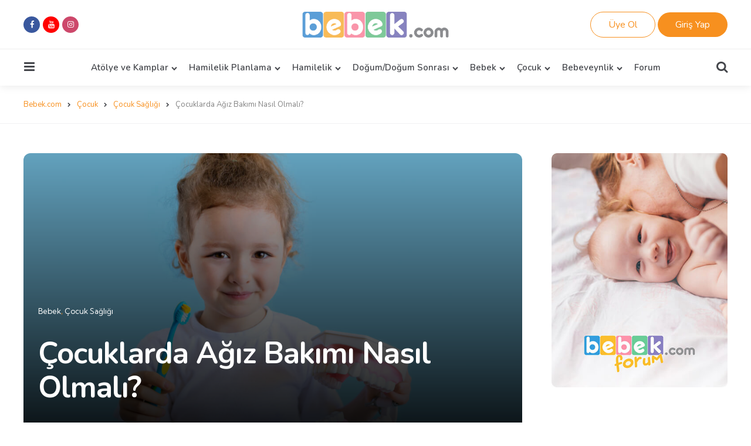

--- FILE ---
content_type: text/html; charset=UTF-8
request_url: https://www.bebek.com/cocuklarda-agiz-bakimi-nasil-olmali/
body_size: 74732
content:
<!DOCTYPE html>
<html lang="tr" prefix="og: https://ogp.me/ns#">
<head><meta charset="UTF-8"><script>if(navigator.userAgent.match(/MSIE|Internet Explorer/i)||navigator.userAgent.match(/Trident\/7\..*?rv:11/i)){var href=document.location.href;if(!href.match(/[?&]noclsop/)){if(href.indexOf("?")==-1){if(href.indexOf("#")==-1){document.location.href=href+"?noclsop=1"}else{document.location.href=href.replace("#","?noclsop=1#")}}else{if(href.indexOf("#")==-1){document.location.href=href+"&noclsop=1"}else{document.location.href=href.replace("#","&noclsop=1#")}}}}</script><script>class RocketLazyLoadScripts{constructor(){this.triggerEvents=["keydown","mousedown","mousemove","touchmove","touchstart","touchend","wheel"],this.userEventHandler=this._triggerListener.bind(this),this.touchStartHandler=this._onTouchStart.bind(this),this.touchMoveHandler=this._onTouchMove.bind(this),this.touchEndHandler=this._onTouchEnd.bind(this),this.clickHandler=this._onClick.bind(this),this.interceptedClicks=[],window.addEventListener("pageshow",(e=>{this.persisted=e.persisted})),window.addEventListener("DOMContentLoaded",(()=>{this._preconnect3rdParties()})),this.delayedScripts={normal:[],async:[],defer:[]},this.allJQueries=[]}_addUserInteractionListener(e){document.hidden?e._triggerListener():(this.triggerEvents.forEach((t=>window.addEventListener(t,e.userEventHandler,{passive:!0}))),window.addEventListener("touchstart",e.touchStartHandler,{passive:!0}),window.addEventListener("mousedown",e.touchStartHandler),document.addEventListener("visibilitychange",e.userEventHandler))}_removeUserInteractionListener(){this.triggerEvents.forEach((e=>window.removeEventListener(e,this.userEventHandler,{passive:!0}))),document.removeEventListener("visibilitychange",this.userEventHandler)}_onTouchStart(e){"HTML"!==e.target.tagName&&(window.addEventListener("touchend",this.touchEndHandler),window.addEventListener("mouseup",this.touchEndHandler),window.addEventListener("touchmove",this.touchMoveHandler,{passive:!0}),window.addEventListener("mousemove",this.touchMoveHandler),e.target.addEventListener("click",this.clickHandler),this._renameDOMAttribute(e.target,"onclick","rocket-onclick"))}_onTouchMove(e){window.removeEventListener("touchend",this.touchEndHandler),window.removeEventListener("mouseup",this.touchEndHandler),window.removeEventListener("touchmove",this.touchMoveHandler,{passive:!0}),window.removeEventListener("mousemove",this.touchMoveHandler),e.target.removeEventListener("click",this.clickHandler),this._renameDOMAttribute(e.target,"rocket-onclick","onclick")}_onTouchEnd(e){window.removeEventListener("touchend",this.touchEndHandler),window.removeEventListener("mouseup",this.touchEndHandler),window.removeEventListener("touchmove",this.touchMoveHandler,{passive:!0}),window.removeEventListener("mousemove",this.touchMoveHandler)}_onClick(e){e.target.removeEventListener("click",this.clickHandler),this._renameDOMAttribute(e.target,"rocket-onclick","onclick"),this.interceptedClicks.push(e),e.preventDefault(),e.stopPropagation(),e.stopImmediatePropagation()}_replayClicks(){window.removeEventListener("touchstart",this.touchStartHandler,{passive:!0}),window.removeEventListener("mousedown",this.touchStartHandler),this.interceptedClicks.forEach((e=>{e.target.dispatchEvent(new MouseEvent("click",{view:e.view,bubbles:!0,cancelable:!0}))}))}_renameDOMAttribute(e,t,n){e.hasAttribute&&e.hasAttribute(t)&&(event.target.setAttribute(n,event.target.getAttribute(t)),event.target.removeAttribute(t))}_triggerListener(){this._removeUserInteractionListener(this),"loading"===document.readyState?document.addEventListener("DOMContentLoaded",this._loadEverythingNow.bind(this)):this._loadEverythingNow()}_preconnect3rdParties(){let e=[];document.querySelectorAll("script[type=rocketlazyloadscript]").forEach((t=>{if(t.hasAttribute("src")){const n=new URL(t.src).origin;n!==location.origin&&e.push({src:n,crossOrigin:t.crossOrigin||"module"===t.getAttribute("data-rocket-type")})}})),e=[...new Map(e.map((e=>[JSON.stringify(e),e]))).values()],this._batchInjectResourceHints(e,"preconnect")}async _loadEverythingNow(){this.lastBreath=Date.now(),this._delayEventListeners(),this._delayJQueryReady(this),this._handleDocumentWrite(),this._registerAllDelayedScripts(),this._preloadAllScripts(),await this._loadScriptsFromList(this.delayedScripts.normal),await this._loadScriptsFromList(this.delayedScripts.defer),await this._loadScriptsFromList(this.delayedScripts.async);try{await this._triggerDOMContentLoaded(),await this._triggerWindowLoad()}catch(e){}window.dispatchEvent(new Event("rocket-allScriptsLoaded")),this._replayClicks()}_registerAllDelayedScripts(){document.querySelectorAll("script[type=rocketlazyloadscript]").forEach((e=>{e.hasAttribute("src")?e.hasAttribute("async")&&!1!==e.async?this.delayedScripts.async.push(e):e.hasAttribute("defer")&&!1!==e.defer||"module"===e.getAttribute("data-rocket-type")?this.delayedScripts.defer.push(e):this.delayedScripts.normal.push(e):this.delayedScripts.normal.push(e)}))}async _transformScript(e){return await this._littleBreath(),new Promise((t=>{const n=document.createElement("script");[...e.attributes].forEach((e=>{let t=e.nodeName;"type"!==t&&("data-rocket-type"===t&&(t="type"),n.setAttribute(t,e.nodeValue))})),e.hasAttribute("src")?(n.addEventListener("load",t),n.addEventListener("error",t)):(n.text=e.text,t());try{e.parentNode.replaceChild(n,e)}catch(e){t()}}))}async _loadScriptsFromList(e){const t=e.shift();return t?(await this._transformScript(t),this._loadScriptsFromList(e)):Promise.resolve()}_preloadAllScripts(){this._batchInjectResourceHints([...this.delayedScripts.normal,...this.delayedScripts.defer,...this.delayedScripts.async],"preload")}_batchInjectResourceHints(e,t){var n=document.createDocumentFragment();e.forEach((e=>{if(e.src){const i=document.createElement("link");i.href=e.src,i.rel=t,"preconnect"!==t&&(i.as="script"),e.getAttribute&&"module"===e.getAttribute("data-rocket-type")&&(i.crossOrigin=!0),e.crossOrigin&&(i.crossOrigin=e.crossOrigin),n.appendChild(i)}})),document.head.appendChild(n)}_delayEventListeners(){let e={};function t(t,n){!function(t){function n(n){return e[t].eventsToRewrite.indexOf(n)>=0?"rocket-"+n:n}e[t]||(e[t]={originalFunctions:{add:t.addEventListener,remove:t.removeEventListener},eventsToRewrite:[]},t.addEventListener=function(){arguments[0]=n(arguments[0]),e[t].originalFunctions.add.apply(t,arguments)},t.removeEventListener=function(){arguments[0]=n(arguments[0]),e[t].originalFunctions.remove.apply(t,arguments)})}(t),e[t].eventsToRewrite.push(n)}function n(e,t){let n=e[t];Object.defineProperty(e,t,{get:()=>n||function(){},set(i){e["rocket"+t]=n=i}})}t(document,"DOMContentLoaded"),t(window,"DOMContentLoaded"),t(window,"load"),t(window,"pageshow"),t(document,"readystatechange"),n(document,"onreadystatechange"),n(window,"onload"),n(window,"onpageshow")}_delayJQueryReady(e){let t=window.jQuery;Object.defineProperty(window,"jQuery",{get:()=>t,set(n){if(n&&n.fn&&!e.allJQueries.includes(n)){n.fn.ready=n.fn.init.prototype.ready=function(t){e.domReadyFired?t.bind(document)(n):document.addEventListener("rocket-DOMContentLoaded",(()=>t.bind(document)(n)))};const t=n.fn.on;n.fn.on=n.fn.init.prototype.on=function(){if(this[0]===window){function e(e){return e.split(" ").map((e=>"load"===e||0===e.indexOf("load.")?"rocket-jquery-load":e)).join(" ")}"string"==typeof arguments[0]||arguments[0]instanceof String?arguments[0]=e(arguments[0]):"object"==typeof arguments[0]&&Object.keys(arguments[0]).forEach((t=>{delete Object.assign(arguments[0],{[e(t)]:arguments[0][t]})[t]}))}return t.apply(this,arguments),this},e.allJQueries.push(n)}t=n}})}async _triggerDOMContentLoaded(){this.domReadyFired=!0,await this._littleBreath(),document.dispatchEvent(new Event("rocket-DOMContentLoaded")),await this._littleBreath(),window.dispatchEvent(new Event("rocket-DOMContentLoaded")),await this._littleBreath(),document.dispatchEvent(new Event("rocket-readystatechange")),await this._littleBreath(),document.rocketonreadystatechange&&document.rocketonreadystatechange()}async _triggerWindowLoad(){await this._littleBreath(),window.dispatchEvent(new Event("rocket-load")),await this._littleBreath(),window.rocketonload&&window.rocketonload(),await this._littleBreath(),this.allJQueries.forEach((e=>e(window).trigger("rocket-jquery-load"))),await this._littleBreath();const e=new Event("rocket-pageshow");e.persisted=this.persisted,window.dispatchEvent(e),await this._littleBreath(),window.rocketonpageshow&&window.rocketonpageshow({persisted:this.persisted})}_handleDocumentWrite(){const e=new Map;document.write=document.writeln=function(t){const n=document.currentScript,i=document.createRange(),r=n.parentElement;let o=e.get(n);void 0===o&&(o=n.nextSibling,e.set(n,o));const s=document.createDocumentFragment();i.setStart(s,0),s.appendChild(i.createContextualFragment(t)),r.insertBefore(s,o)}}async _littleBreath(){Date.now()-this.lastBreath>45&&(await this._requestAnimFrame(),this.lastBreath=Date.now())}async _requestAnimFrame(){return document.hidden?new Promise((e=>setTimeout(e))):new Promise((e=>requestAnimationFrame(e)))}static run(){const e=new RocketLazyLoadScripts;e._addUserInteractionListener(e)}}RocketLazyLoadScripts.run();</script>

<meta name="viewport" content="width=device-width, initial-scale=1.0">
<link rel="profile" href="https://gmpg.org/xfn/11">

<!-- Google Tag Manager -->
<script type="rocketlazyloadscript">(function(w,d,s,l,i){w[l]=w[l]||[];w[l].push({'gtm.start':
new Date().getTime(),event:'gtm.js'});var f=d.getElementsByTagName(s)[0],
j=d.createElement(s),dl=l!='dataLayer'?'&l='+l:'';j.async=true;j.src=
'https://www.googletagmanager.com/gtm.js?id='+i+dl;f.parentNode.insertBefore(j,f);
})(window,document,'script','dataLayer','GTM-5X9RKBC');</script>
<!-- End Google Tag Manager -->


<!-- Search Engine Optimization by Rank Math PRO - https://rankmath.com/ -->
<title>Çocuklarda Ağız Bakımı Nasıl Olmalı? - Bebek.com</title><style id="perfmatters-used-css">:where(.wp-block-button__link){border-radius:9999px;box-shadow:none;padding:calc(.667em + 2px) calc(1.333em + 2px);text-decoration:none;}:root :where(.wp-block-button .wp-block-button__link.is-style-outline),:root :where(.wp-block-button.is-style-outline>.wp-block-button__link){border:2px solid;padding:.667em 1.333em;}:root :where(.wp-block-button .wp-block-button__link.is-style-outline:not(.has-text-color)),:root :where(.wp-block-button.is-style-outline>.wp-block-button__link:not(.has-text-color)){color:currentColor;}:root :where(.wp-block-button .wp-block-button__link.is-style-outline:not(.has-background)),:root :where(.wp-block-button.is-style-outline>.wp-block-button__link:not(.has-background)){background-color:initial;background-image:none;}:where(.wp-block-columns){margin-bottom:1.75em;}:where(.wp-block-columns.has-background){padding:1.25em 2.375em;}:where(.wp-block-post-comments input[type=submit]){border:none;}:where(.wp-block-cover-image:not(.has-text-color)),:where(.wp-block-cover:not(.has-text-color)){color:#fff;}:where(.wp-block-cover-image.is-light:not(.has-text-color)),:where(.wp-block-cover.is-light:not(.has-text-color)){color:#000;}:root :where(.wp-block-cover h1:not(.has-text-color)),:root :where(.wp-block-cover h2:not(.has-text-color)),:root :where(.wp-block-cover h3:not(.has-text-color)),:root :where(.wp-block-cover h4:not(.has-text-color)),:root :where(.wp-block-cover h5:not(.has-text-color)),:root :where(.wp-block-cover h6:not(.has-text-color)),:root :where(.wp-block-cover p:not(.has-text-color)){color:inherit;}.wp-block-embed.alignleft,.wp-block-embed.alignright,.wp-block[data-align=left]>[data-type="core/embed"],.wp-block[data-align=right]>[data-type="core/embed"]{max-width:360px;width:100%;}.wp-block-embed.alignleft .wp-block-embed__wrapper,.wp-block-embed.alignright .wp-block-embed__wrapper,.wp-block[data-align=left]>[data-type="core/embed"] .wp-block-embed__wrapper,.wp-block[data-align=right]>[data-type="core/embed"] .wp-block-embed__wrapper{min-width:280px;}.wp-block-cover .wp-block-embed{min-height:240px;min-width:320px;}.wp-block-embed{overflow-wrap:break-word;}.wp-block-embed :where(figcaption){margin-bottom:1em;margin-top:.5em;}.wp-block-embed iframe{max-width:100%;}.wp-block-embed__wrapper{position:relative;}.wp-embed-responsive .wp-has-aspect-ratio .wp-block-embed__wrapper:before{content:"";display:block;padding-top:50%;}.wp-embed-responsive .wp-has-aspect-ratio iframe{bottom:0;height:100%;left:0;position:absolute;right:0;top:0;width:100%;}.wp-embed-responsive .wp-embed-aspect-21-9 .wp-block-embed__wrapper:before{padding-top:42.85%;}.wp-embed-responsive .wp-embed-aspect-18-9 .wp-block-embed__wrapper:before{padding-top:50%;}.wp-embed-responsive .wp-embed-aspect-16-9 .wp-block-embed__wrapper:before{padding-top:56.25%;}.wp-embed-responsive .wp-embed-aspect-4-3 .wp-block-embed__wrapper:before{padding-top:75%;}.wp-embed-responsive .wp-embed-aspect-1-1 .wp-block-embed__wrapper:before{padding-top:100%;}.wp-embed-responsive .wp-embed-aspect-9-16 .wp-block-embed__wrapper:before{padding-top:177.77%;}.wp-embed-responsive .wp-embed-aspect-1-2 .wp-block-embed__wrapper:before{padding-top:200%;}:where(.wp-block-file){margin-bottom:1.5em;}:where(.wp-block-file__button){border-radius:2em;display:inline-block;padding:.5em 1em;}:where(.wp-block-file__button):is(a):active,:where(.wp-block-file__button):is(a):focus,:where(.wp-block-file__button):is(a):hover,:where(.wp-block-file__button):is(a):visited{box-shadow:none;color:#fff;opacity:.85;text-decoration:none;}:where(.wp-block-group.wp-block-group-is-layout-constrained){position:relative;}h1.has-background,h2.has-background,h3.has-background,h4.has-background,h5.has-background,h6.has-background{padding:1.25em 2.375em;}.wp-block-image a{display:inline-block;}.wp-block-image img{box-sizing:border-box;height:auto;max-width:100%;vertical-align:bottom;}.wp-block-image[style*=border-radius] img,.wp-block-image[style*=border-radius]>a{border-radius:inherit;}.wp-block-image.aligncenter{text-align:center;}.wp-block-image .aligncenter,.wp-block-image .alignleft,.wp-block-image .alignright,.wp-block-image.aligncenter,.wp-block-image.alignleft,.wp-block-image.alignright{display:table;}.wp-block-image .aligncenter{margin-left:auto;margin-right:auto;}.wp-block-image :where(figcaption){margin-bottom:1em;margin-top:.5em;}.wp-block-image figure{margin:0;}@keyframes show-content-image{0%{visibility:hidden;}99%{visibility:hidden;}to{visibility:visible;}}@keyframes turn-on-visibility{0%{opacity:0;}to{opacity:1;}}@keyframes turn-off-visibility{0%{opacity:1;visibility:visible;}99%{opacity:0;visibility:visible;}to{opacity:0;visibility:hidden;}}@keyframes lightbox-zoom-in{0%{transform:translate(calc(( -100vw + var(--wp--lightbox-scrollbar-width) ) / 2 + var(--wp--lightbox-initial-left-position)),calc(-50vh + var(--wp--lightbox-initial-top-position))) scale(var(--wp--lightbox-scale));}to{transform:translate(-50%,-50%) scale(1);}}@keyframes lightbox-zoom-out{0%{transform:translate(-50%,-50%) scale(1);visibility:visible;}99%{visibility:visible;}to{transform:translate(calc(( -100vw + var(--wp--lightbox-scrollbar-width) ) / 2 + var(--wp--lightbox-initial-left-position)),calc(-50vh + var(--wp--lightbox-initial-top-position))) scale(var(--wp--lightbox-scale));visibility:hidden;}}:where(.wp-block-latest-comments:not([style*=line-height] .wp-block-latest-comments__comment)){line-height:1.1;}:where(.wp-block-latest-comments:not([style*=line-height] .wp-block-latest-comments__comment-excerpt p)){line-height:1.8;}:root :where(.wp-block-latest-posts.is-grid){padding:0;}:root :where(.wp-block-latest-posts.wp-block-latest-posts__list){padding-left:0;}ol,ul{box-sizing:border-box;}:root :where(.wp-block-list.has-background){padding:1.25em 2.375em;}:where(.wp-block-navigation.has-background .wp-block-navigation-item a:not(.wp-element-button)),:where(.wp-block-navigation.has-background .wp-block-navigation-submenu a:not(.wp-element-button)){padding:.5em 1em;}:where(.wp-block-navigation .wp-block-navigation__submenu-container .wp-block-navigation-item a:not(.wp-element-button)),:where(.wp-block-navigation .wp-block-navigation__submenu-container .wp-block-navigation-submenu a:not(.wp-element-button)),:where(.wp-block-navigation .wp-block-navigation__submenu-container .wp-block-navigation-submenu button.wp-block-navigation-item__content),:where(.wp-block-navigation .wp-block-navigation__submenu-container .wp-block-pages-list__item button.wp-block-navigation-item__content){padding:.5em 1em;}@keyframes overlay-menu__fade-in-animation{0%{opacity:0;transform:translateY(.5em);}to{opacity:1;transform:translateY(0);}}:root :where(p.has-background){padding:1.25em 2.375em;}:where(p.has-text-color:not(.has-link-color)) a{color:inherit;}:where(.wp-block-post-comments-form) input:not([type=submit]),:where(.wp-block-post-comments-form) textarea{border:1px solid #949494;font-family:inherit;font-size:1em;}:where(.wp-block-post-comments-form) input:where(:not([type=submit]):not([type=checkbox])),:where(.wp-block-post-comments-form) textarea{padding:calc(.667em + 2px);}:where(.wp-block-post-excerpt){box-sizing:border-box;margin-bottom:var(--wp--style--block-gap);margin-top:var(--wp--style--block-gap);}:where(.wp-block-preformatted.has-background){padding:1.25em 2.375em;}:where(.wp-block-search__button){border:1px solid #ccc;padding:6px 10px;}:where(.wp-block-search__input){font-family:inherit;font-size:inherit;font-style:inherit;font-weight:inherit;letter-spacing:inherit;line-height:inherit;text-transform:inherit;}:where(.wp-block-search__button-inside .wp-block-search__inside-wrapper){border:1px solid #949494;box-sizing:border-box;padding:4px;}:where(.wp-block-search__button-inside .wp-block-search__inside-wrapper) :where(.wp-block-search__button){padding:4px 8px;}:root :where(.wp-block-separator.is-style-dots){height:auto;line-height:1;text-align:center;}:root :where(.wp-block-separator.is-style-dots):before{color:currentColor;content:"···";font-family:serif;font-size:1.5em;letter-spacing:2em;padding-left:2em;}:root :where(.wp-block-site-logo.is-style-rounded){border-radius:9999px;}:root :where(.wp-block-social-links .wp-social-link a){padding:.25em;}:root :where(.wp-block-social-links.is-style-logos-only .wp-social-link a){padding:0;}:root :where(.wp-block-social-links.is-style-pill-shape .wp-social-link a){padding-left:.66667em;padding-right:.66667em;}:root :where(.wp-block-tag-cloud.is-style-outline){display:flex;flex-wrap:wrap;gap:1ch;}:root :where(.wp-block-tag-cloud.is-style-outline a){border:1px solid;font-size:unset !important;margin-right:0;padding:1ch 2ch;text-decoration:none !important;}:root :where(.wp-block-table-of-contents){box-sizing:border-box;}:where(.wp-block-term-description){box-sizing:border-box;margin-bottom:var(--wp--style--block-gap);margin-top:var(--wp--style--block-gap);}:where(pre.wp-block-verse){font-family:inherit;}.editor-styles-wrapper,.entry-content{counter-reset:footnotes;}:root{--wp--preset--font-size--normal:16px;--wp--preset--font-size--huge:42px;}.aligncenter{clear:both;}.screen-reader-text{border:0;clip:rect(1px,1px,1px,1px);clip-path:inset(50%);height:1px;margin:-1px;overflow:hidden;padding:0;position:absolute;width:1px;word-wrap:normal !important;}.screen-reader-text:focus{background-color:#ddd;clip:auto !important;clip-path:none;color:#444;display:block;font-size:1em;height:auto;left:5px;line-height:normal;padding:15px 23px 14px;text-decoration:none;top:5px;width:auto;z-index:100000;}html :where(.has-border-color){border-style:solid;}html :where([style*=border-top-color]){border-top-style:solid;}html :where([style*=border-right-color]){border-right-style:solid;}html :where([style*=border-bottom-color]){border-bottom-style:solid;}html :where([style*=border-left-color]){border-left-style:solid;}html :where([style*=border-width]){border-style:solid;}html :where([style*=border-top-width]){border-top-style:solid;}html :where([style*=border-right-width]){border-right-style:solid;}html :where([style*=border-bottom-width]){border-bottom-style:solid;}html :where([style*=border-left-width]){border-left-style:solid;}html :where(img[class*=wp-image-]){height:auto;max-width:100%;}:where(figure){margin:0 0 1em;}html :where(.is-position-sticky){--wp-admin--admin-bar--position-offset:var(--wp-admin--admin-bar--height,0px);}@media screen and (max-width:600px){html :where(.is-position-sticky){--wp-admin--admin-bar--position-offset:0px;}}:root{--body-font:"Open Sans",Arial,Helvetica,sans-serif;--title-font:"Kumbh Sans",Arial,Helvetica,sans-serif;--primary-theme-color:#f3726c;--secondary-theme-color:#3295b4;--tertiary-theme-color:#a6d6c0;--quaternary-theme-color:#00677b;--quinary-theme-color:#cb1c68;--off-white-accent:#ebebeb;--footer-background:var(--off-white);--footer-color:inherit;--tfm-before-footer-background:var(--off-white);--archive-header-background:var(--off-white);--archive-title-color:var(--body-font-color);--archive-header-description-color:var(--medium-grey);--archive-header-meta-color:var(--archive-header-color);--button-font:var(--title-font);--button-hover-background:var(--very-dark-grey);--button-hover-color:var(--white);--post-background:inherit;--post-box-shadow:none;--widget-background:none;--widget-box-shadow:none;--widget-title-color:var(--body-font-color);--tfm-widget-subtitle-color:var(--medium-grey);--widget-font-color:var(--medium-grey);--widget-primary-link-color:var(--black);--widget-child-link-color:var(--medium-grey);--widget-meta-color:var(--medium-grey);--widget-meta-link-color:var(--link-color);--widget-border-color:var(--very-light-grey);--widget-button-background:var(--button-background);--widget-button-color:var(--button-color);--widget-button-hover-background:var(--button-hover-background);--widget-tag-background:var(--off-white);--widget-tag-color:var(--black);--widget-tag-hover-background:var(--very-light-grey);--widget-tag-hover-color:var(--black);--widget-tag-border-radius:0;--widget-misc-elements-background:var(--very-light-grey);--widget-highlight-background:var(--very-light-grey);--tfm-widget-count-color:var(--primary-theme-color);--tfm-widget-first-count-color:var(--primary-theme-color);--tfm-widget-alt-count-color:var(--body-font-color);--tfm-widget-alt-count-background:var(--very-light-grey);--tfm-widget-alt-first-count-color:var(--white);--tfm-widget-alt-first-count-background:var(--primary-theme-color);--format-aside-background:var(--primary-theme-color);--format-aside-global-color:var(--white);--post-format-icon-background:var(--secondary-theme-color);--post-format-icon-color:var(--white);--format-video-icon-background:var(--primary-theme-color);--format-gallery-icon-background:var(--quaternary-theme-color);--format-audio-icon-background:var(--tertiary-theme-color);--post-author-avatar-border:var(--light-grey);--continue-reading-button-background:var(--very-light-grey);--continue-reading-button-color:var(--dark-grey);--continue-reading-button-hover-background:var(--very-dark-grey);--continue-reading-button-hover-color:var(--white);--entry-title-link-color:var(--black);--entry-meta-color:var(--medium-grey);--entry-meta-link-color:var(--black);--entry-meta-icon-color:var(--light-grey);--entry-meta-border-color:var(--very-light-grey);--excerpt-color:var(--medium-grey);--entry-border-color:var(--very-light-grey);--avatar-border-color:var(--light-grey);--cover-meta-color:var(--light-grey);--single-hero-thumbnail-padding:var(--hero-thumbnail-padding);--hero-wrapper-max-width:var(--site-width);--single-body-background:var(--body-background);--single-hero-background:inherit;--single-entry-title-color:inherit;--single-entry-meta-color:var(--medium-grey);--single-entry-meta-link-color:var(--black);--single-entry-font-color:var(--very-dark-grey);--single-excerpt-color:var(--medium-grey);--single-avatar-border-color:var(--light-grey);--single-tags-background:inherit;--single-tags-color:inherit;--logo-color:var(--very-dark-grey);--toggle-icon-color:var(--dark-grey);--header-box-shadow:0 0 15px rgba(0,0,0,.1);--header-search-input-background:var(--very-light-grey);--header-search-input-color:var(--very-dark-grey);--header-search-input-border-radius:var(--input-border-radius);--primary-menu-background:none;--primary-menu-font-size:.9375rem;--primary-menu-link-color:var(--black);--primary-menu-link-hover-color:var(--medium-grey);--primary-menu-submenu-background:var(--white);--primary-menu-submenu-link-color:var(--dark-grey);--primary-menu-submenu-link-hover-color:var(--medium-grey);--primary-menu-submenu-border-radius:0;--toggle-sidebar-menu-color:var(--black);--tfm-pill-menu-item-color:var(--button-color);--tfm-pill-menu-item-background:var(--button-background);--tfm-pill-menu-item-hover-background:var(--button-hover-background);--tfm-pill-menu-border-radius:var(--button-border-radius);--logo-font-size:2.5rem;--large-mobile-logo-font-size:32px;--small-mobile-logo-font-size:26px;--sidebar-logo-font-size:2.5rem;--sidebar-logo-max-width:250px;--gototop-background:var(--button-background);--gototop-color:var(--button-color);--cols-4-entry-title-size:1.375rem;--cols-3-entry-title-size:1.75rem;--cols-2-entry-title-size:2.125rem;--cols-1-entry-title-size:2.5rem;--cols-3-list-entry-title-size:1.25rem;--cols-2-list-entry-title-size:1.75rem;--cols-4-list-entry-title-size:var(--body-font-size);--tfm-star-rating-color:var(--black);--tfm-star-rating-color-cover:var(--cover-global-color);--tfm-rating-scale-low-color:#9ad972;--tfm-rating-scale-high-color:#f90c13;}.post-inner{position:relative;}.post-grid .article .post-inner{height:100%;display:flex;flex-direction:column;}.post-grid .post:not(.has-post-thumbnail):not(.loop-sidebar):not(.has-background):not(.no-border) .post-inner,.post-grid .post.disabled-post-thumbnail:not(.has-background):not(.no-border) .post-inner,.post-grid .page:not(.has-post-thumbnail):not(.has-background):not(.no-border) .post-inner,.post-grid .page.disabled-post-thumbnail:not(.has-background):not(.no-border) .post-inner{border:1px solid var(--entry-border-color,var(--very-light-grey));padding:var(--post-inner-elements-margin);border-radius:var(--post-thumbnail-border-radius);}.post-grid .article.has-post-thumbnail:not(.disabled-post-thumbnail) .post-inner,.post-grid .article.disabled-post-thumbnail .post-inner{padding-top:0;}.post-grid .article .entry-header{position:relative;}.post-grid .article:not(.has-post-thumbnail):not(.has-background) .entry-header,.has-sidebar .post-grid[class*="list"] .article:not(.grid-style).has-excerpt:not(.has-background) .entry-header,.has-sidebar .post-grid[class*="list"] .article:not(.grid-style).has-read-more:not(.has-background) .entry-header,.post-grid[class*="list"]:not(.cols-1):not(.list-grid) .article:not(.grid-style).has-post-thumbnail:not(.disabled-post-thumbnail):not(.cover):not(.has-background) .entry-header,.has-block-sidebar.sidebar-right .post-grid.list .article.has-post-thumbnail:not(.disabled-post-thumbnail):not(.cover):not(.has-background) .entry-header,.has-block-sidebar.sidebar-left .post-grid.list .article.has-post-thumbnail:not(.disabled-post-thumbnail):not(.cover):not(.has-background) .entry-header{margin-top:0;}.entry-wrapper{height:100%;display:flex;flex-direction:column;}.post-grid .article:not(.has-excerpt) .entry-header,.post-grid .article:not(.cover).has-excerpt .excerpt{flex-grow:1;}.post-grid:not(.post-navigation) .article:not(.has-date):not(.has-author):not(.has-author-avatar):not(.has-comment-count):not(.has-tfm-read-time) .entry-title{margin-bottom:0;}.cols-4:not([class*="list"]):not(.grid-desc):not(.grid-asc) .article:not(.first-full):not(.loop-sidebar) .entry-meta.before-title,.cols-4.grid-desc .article:not(:nth-child(10n+5)):not(:nth-child(10n+6)):not(:nth-child(10n+7)):not(:nth-child(10n+8)):not(:nth-child(10n+9)):not(.loop-sidebar) .entry-meta.before-title,.cols-4.grid-asc .article:not(:nth-child(10n+1)):not(:nth-child(10n+2)):not(:nth-child(10n+3)):not(:nth-child(10n+4)):not(:nth-child(10n+5)):not(:nth-child(10n+6)):not(.loop-sidebar) .entry-meta.before-title,.cols-4.grid-offset .article:not(:nth-child(6n+1)):not(:nth-child(6n+2)):not(.loop-sidebar) .entry-meta.before-title,.cols-4 .article.grid-style .entry-meta.before-title{margin-top:0;}.cols-4:not([class*="list"]):not(.grid-desc):not(.grid-asc):not(.grid-offset) .article:not(.first-full):not(.loop-sidebar).cover .entry-header,.cols-4.grid-desc .article:not(:nth-child(10n+5)):not(:nth-child(10n+6)):not(:nth-child(10n+7)):not(:nth-child(10n+8)):not(:nth-child(10n+9)):not(.loop-sidebar).cover .entry-header,.cols-4.grid-asc .article:not(:nth-child(10n+1)):not(:nth-child(10n+2)):not(:nth-child(10n+3)):not(:nth-child(10n+4)):not(:nth-child(10n+5)):not(:nth-child(10n+6)):not(.loop-sidebar).cover .entry-header,.cols-4.grid-offset .article:not(:nth-child(6n+1)):not(:nth-child(6n+2)):not(.loop-sidebar).cover .entry-header,.cols-4 .article.grid-style:not(.loop-sidebar).cover .entry-header{margin-top:0;}.article:not(.has-category-meta) .entry-title,.post-grid .article.page .entry-title,.post-grid .article.product .entry-title,.the-page .page .entry-title{margin-top:0;}.entry-title a{color:var(--entry-title-link-color);text-decoration:none;}h3.entry-title,.post-grid.cols-3 h3[class*="title"]{font-size:var(--cols-3-entry-title-size);line-height:1.1;margin-bottom:calc(var(--post-inner-elements-margin) / 1.5);}.post-grid.cols-2 h3[class*="title"],.post-grid[class*="list"] .article:not(.grid-style) h3[class*="title"],.has-sidebar .post-grid[class*="list"] .article:not(.grid-style).cover h3[class*="title"]{font-size:var(--cols-2-entry-title-size);}.cols-4:not(.list):not(.list-grid) .article:not(.first-full) h3[class*="title"],.cols-4.list-grid .article.grid-style h3[class*="title"]{font-size:var(--cols-4-entry-title-size);letter-spacing:-.03125rem;}.post-grid.cols-1 .article h3[class*="title"],.post-grid.grid-first-full .article:first-child h3[class*="title"],.post-grid[class*="list"] .article:not(.grid-style).cover h3[class*="title"]{font-size:var(--cols-1-entry-title-size);}.post-grid.list.cols-2 .article:not(.grid-style) h3[class*="title"]{font-size:var(--cols-2-list-entry-title-size,var(--cols-3-entry-title-size));}.post-grid.list.cols-4 .article:not(.grid-style) h3[class*="title"]{font-size:var(--cols-4-entry-title-size);letter-spacing:-.03125rem;}.post-grid.list.cols-4 .article:not(.grid-style).has-post-thumbnail:not(.disabled-post-thumbnail) h3[class*="title"]{font-size:var(--cols-4-list-entry-title-size);line-height:1.3;letter-spacing:normal;margin-bottom:.5rem;}.post-grid.list.cols-4 .article:not(.grid-style).has-post-thumbnail:not(.disabled-post-thumbnail).has-category-meta h3[class*="title"]{margin-top:.5rem;}.has-sidebar .cols-2 h3[class*="title"],.has-block-sidebar.sidebar-left .cols-2 h3[class*="title"],.has-block-sidebar.sidebar-right .cols-2 h3[class*="title"]{font-size:var(--cols-3-entry-title-size);}.has-sidebar .post-grid[class*="list"] .article:not(.grid-style) h3[class*="title"],.has-block-sidebar.sidebar-left .post-grid[class*="list"] .article h3[class*="title"],.has-block-sidebar.sidebar-right .post-grid[class*="list"] .article h3[class*="title"]{font-size:var(--cols-3-entry-title-size);}.has-sidebar .post-grid.list.cols-2 .article h3[class*="title"],.has-block-sidebar.sidebar-left .post-grid.list.cols-2 .article h3[class*="title"],.has-block-sidebar.sidebar-right .post-grid.list.cols-2 .article h3[class*="title"]{font-size:var(--cols-3-list-entry-title-size);letter-spacing:-.02rem;margin-top:calc(var(--post-inner-elements-margin) / 3);margin-bottom:calc(var(--post-inner-elements-margin) / 3);}.post-grid .article.has-background .post-inner{box-shadow:var(--post-box-shadow);border-radius:var(--post-thumbnail-border-radius);overflow:hidden;border:0;}.post-grid .article.has-background:not(.cover) .entry-wrapper,.post-grid .article.has-background.cover:not(.has-post-thumbnail) .entry-wrapper{padding:.67rem var(--post-inner-elements-margin) var(--post-inner-elements-margin) var(--post-inner-elements-margin) !important;height:100%;display:flex;flex-direction:column;background:var(--post-background);}.post-grid[class*="list"] .article:not(.grid-style).has-background .entry-wrapper{padding-top:0 !important;}.post-grid.list.cols-4 .article:not(.grid-style).has-background .entry-wrapper{padding:0 1.25rem 1.25rem 1.25rem !important;}.post-grid[class*="list"] .article:not(.grid-style):not(.loop-sidebar).has-background .entry-header{margin-top:var(--post-inner-elements-margin);}.post-grid.list.cols-4 .article:not(.grid-style):not(.loop-sidebar).has-background .entry-header{margin-top:1.25rem;}.post-grid .article.has-background:not(.cover) .post-thumbnail{border-bottom-left-radius:0;border-bottom-right-radius:0;}.post-grid[class*="list"] .article:not(.grid-style).has-background:not(.cover) .post-thumbnail,body:not(.has-sidebar) .post-grid.grid-first-full .article:first-child.has-background:not(.cover) .post-thumbnail,body:not(.has-sidebar) .post-grid.grid-asc.cols-3 .article:nth-child(6n+1).has-background:not(.cover) .post-thumbnail,body:not(.has-sidebar) .post-grid.grid-desc.cols-3 .article:nth-child(6n).has-background:not(.cover) .post-thumbnail,body:not(.has-sidebar) .post-grid.grid-asc.cols-2 .article:nth-child(3n+1).has-background:not(.cover) .post-thumbnail,body:not(.has-sidebar) .post-grid.grid-desc.cols-2 .article:nth-child(3n).has-background:not(.cover) .post-thumbnail,body:not(.has-sidebar) .post-grid.grid-asc.cols-4 .article:nth-child(10n+1).has-background:not(.cover) .post-thumbnail,body:not(.has-sidebar) .post-grid.grid-desc.cols-4 .article:nth-child(10n+10).has-background:not(.cover) .post-thumbnail{border-top-right-radius:0;}@media (min-width:  1201px){.cols-4:not([class*="list"]):not(.grid-desc):not(.grid-asc):not(.grid-offset) .article:not(.first-full).has-background:not(.cover) .entry-wrapper,.cols-4.grid-desc .article:not(:nth-child(10n+5)):not(:nth-child(10n+6)):not(:nth-child(10n+7)):not(:nth-child(10n+8)):not(:nth-child(10n+9)):not(:nth-child(10n+10)).has-background .entry-wrapper,.cols-4.grid-asc .article:not(:nth-child(10n+1)):not(:nth-child(10n+2)):not(:nth-child(10n+3)):not(:nth-child(10n+4)):not(:nth-child(10n+5)):not(:nth-child(10n+6)).has-background .entry-wrapper,.cols-4.grid-offset .article:not(:nth-child(6n+1)):not(:nth-child(6n+2)).has-background .entry-wrapper,.cols-4 .article.grid-style.has-background .entry-wrapper{padding:0 1.25rem 1.25rem 1.25rem !important;}}.entry-meta a[class*="cat-link"]{font-family:var(--title-font);}.entry-meta{margin-top:0;color:var(--entry-meta-color);font-size:var(--entry-meta-font-size,.8125rem);}.entry-meta.before-title + div.entry-meta.after-title{margin-top:calc(var(--post-inner-elements-margin) / 1.5);}.entry-meta a{color:var(--entry-meta-link-color);text-decoration:none;}.single .the-post > .article:not(.cover) .entry-meta{font-size:var(--single-entry-meta-font-size,.875rem);color:var(--single-entry-meta-color);}.single .the-post > .article .entry-meta.before-title{margin-top:0;}.single .the-post > .article.has-avatar.has-date li.entry-meta-author,.single .the-post > .article.has-avatar.has-comment-count li.entry-meta-author,.single .the-post > .article.has-avatar.has-tfm-read-time li.entry-meta-author{top:0;}.single .the-post > .article:not(.cover) .entry-meta.after-title a{color:var(--single-entry-meta-link-color);}.post-categories-meta li{margin:0;}.post-categories-meta li:not(:last-child)::after{content:",";margin-right:.1875rem;}.post-categories-meta li:first-child::before{content:none;}.after-title-meta li:not(.entry-meta-avatar):not(:last-child)::after{content:"·";color:var(--light-grey);margin-left:.3125rem;}.has-avatar .after-title-meta li.entry-meta-author::after,.has-read-more.has-avatar.has-tfm-read-time .after-title-meta li:nth-last-child(-n+2)::after,.has-read-more:not(.has-avatar).has-tfm-read-time .after-title-meta li:nth-last-child(-n+2)::after{content:none;}.has-avatar.has-author .entry-meta.after-title li:nth-child(n+3){padding-top:16px;}.has-avatar.has-date li.entry-meta-author,.has-avatar.has-comment-count li.entry-meta-author,.has-avatar.has-tfm-read-time li.entry-meta-author{position:absolute;top:2px;left:50px;padding-top:0;}body.single-custom-background,body.custom-background.single-custom-background{background:var(--single-body-background);}.single-content-wrapper{margin-top:var(--post-inner-elements-margin);}.entry-content > *{color:var(--single-entry-font-color);}.single-post .article:not(.cover) h1{color:var(--single-entry-title-color);}.the-post > .default-alt .entry-header,.the-post > .article:not(.has-post-thumbnail) .entry-header,.the-post > .article.disabled-post-thumbnail .entry-header,.the-page > .page:not(.has-post-thumbnail) .entry-header{margin-top:0;}.hentry-footer{border-top:1px solid var(--very-light-grey);margin-bottom:var(--global-elements-margin);}.hentry-footer > *:first-child{margin-top:var(--global-elements-margin);}div.post-navigation{margin-bottom:0;}.post-navigation h2{margin-top:0;margin-bottom:calc(var(--global-elements-margin));font-size:var(--h3-font-size);}.post-navigation.post-grid[class*="cols"] .entry-title,.has-sidebar .post-navigation.post-grid[class*="cols"] .entry-title{font-size:1.5rem;letter-spacing:-.03125rem;}.post-navigation .article > .next-article{margin-left:auto;}.post-navigation .article:not(.previous-article){margin-left:auto;}.post-navigation .article:nth-of-type(2),.post-navigation .article.next-article{text-align:right;}.post-navigation .article:nth-of-type(2) .entry-meta ul,.post-navigation .article.next-article .entry-meta ul{flex-direction:row-reverse;}.post-navigation .entry-meta.after-title li{margin:0;}.post-navigation .entry-wrapper,.post-navigation .entry-header{height:100%;display:flex;flex-direction:column;}.prev-next{position:absolute;display:block;top:calc(0rem - var(--post-inner-elements-margin));right:0;}.prev{right:auto;left:0;}body:not(.has-sidebar):not(.has-logo-below-nav) .the-post .cover .cover-wrapper.alignfull,body:not(.has-sidebar):not(.has-logo-below-nav) .the-post .default .thumbnail-wrapper.alignfull,body:not(.has-sidebar):not(.has-logo-below-nav) .the-post .default.post_format-post-format-video .post-inner > .wp-block-embed.is-type-video.alignfull,body:not(.has-sidebar):not(.has-logo-below-nav) .the-post .default.post_format-post-format-audio .post-inner > .wp-block-embed.is-type-audio.alignfull,body:not(.has-sidebar):not(.has-logo-below-nav) .the-page .default .thumbnail-wrapper.alignfull,body:not(.has-sidebar):not(.has-logo-below-nav) .the-page .cover .cover-wrapper.alignfull{margin-top:calc(0px - ( var(--post-margin) * 2 ));}body:not(.has-sidebar).has-logo-below-nav.has-tfm-breadcrumbs .the-post .cover .cover-wrapper.alignfull,body:not(.has-sidebar).has-logo-below-nav.has-tfm-breadcrumbs .the-post .default .thumbnail-wrapper.alignfull,body:not(.has-sidebar).has-logo-below-nav.has-tfm-breadcrumbs .the-post .default.post_format-post-format-video .post-inner > .wp-block-embed.is-type-video.alignfull,body:not(.has-sidebar).has-logo-below-nav.has-tfm-breadcrumbs .the-post .default.post_format-post-format-audio .post-inner > .wp-block-embed.is-type-audio.alignfull,body:not(.has-sidebar).has-logo-below-nav.has-tfm-breadcrumbs .the-page .default .thumbnail-wrapper.alignfull,body:not(.has-sidebar).has-logo-below-nav.has-tfm-breadcrumbs .the-page .cover .cover-wrapper.alignfull{margin-top:calc(0px - ( var(--post-margin) * 2 ));}div.comments-area{background:var(--off-white);padding:calc(var(--global-elements-margin) * 1.5);box-shadow:var(--post-box-shadow);opacity:0;transition:opacity .8s ease;font-size:.9375rem;margin-top:var(--global-elements-margin);}.comments-area.open{opacity:1;}.comment-reply-title{margin-top:20px;margin-bottom:14px;font-size:var(--h4-font-size);}.comment-reply-title small{margin-left:.5rem;float:right;}.comment-reply-title small a{text-decoration:none;font-size:13px;background:var(--white);padding:4px 10px;border:1px solid var(--light-grey);font-weight:600;letter-spacing:normal;border-radius:var(--button-border-radius);}.tfm-breadcrumbs{background:var(--archive-header-background);font-size:0;color:var(--medium-grey);}.single .tfm-breadcrumbs,.page .tfm-breadcrumbs,.error404 .tfm-breadcrumbs{background:none;border-bottom:1px solid var(--breadcrumbs-border-color,var(--very-light-grey));}.tfm-breadcrumbs.yoast > span,.tfm-breadcrumbs.navxt .tfm-breadcrumbs-inner{display:block;max-width:var(--site-max-width);margin:auto;padding:var(--global-elements-margin);overflow-wrap:break-word;word-break:break-all;word-break:break-word;}.tfm-breadcrumbs a{text-decoration:none;}.tfm-breadcrumbs.navxt span,.tfm-breadcrumbs.yoast span a,.tfm-breadcrumbs.yoast span.breadcrumb_last{font-size:.8125rem;}.tfm-breadcrumbs.navxt div > span,.tfm-breadcrumbs.yoast span a{margin:0 10px 0 0;}.tfm-breadcrumbs.navxt div > span:not(:last-child)::after,.tfm-breadcrumbs.yoast span a::after{font-family:fontello;content:"";font-size:8px;margin-left:10px;font-weight:400;color:var(--dark-grey);}.tfm-breadcrumbs ul{padding:var(--global-elements-margin);margin:0 auto;display:flex;list-style:none;font-size:13px;max-width:var(--site-max-width);}.tfm-breadcrumbs ul li{padding:0;margin:0 10px 0 0;color:var(--medium-grey);}.tfm-breadcrumbs ul li:not(:last-child)::after{font-family:fontello;content:"";font-size:8px;margin-left:10px;font-weight:400;color:var(--dark-grey);}.tfm-breadcrumbs ul li:last-child span{word-break:break-all;}.tfm-breadcrumbs ul li a{display:block;word-break:none;}.home .tfm-breadcrumbs,.blog .tfm-breadcrumbs{display:none;}.toggle-sidebar-header{display:flex;justify-content:space-between;align-items:center;border-bottom:1px solid var(--toggle-sidebar-border-color);margin:0;padding-left:1.875rem;padding-right:1.875rem;padding-top:.8125rem;padding-bottom:.8125rem;}.toggle-sidebar .close-menu .close{display:none;}.toggle-sidebar .close-menu span{padding:.5rem;display:block;width:38px;height:34px;}.toggle-sidebar .close-menu i{font-size:1rem;}.primary-nav-sidebar{font-size:1rem;font-weight:600;font-family:var(--title-font);}.primary-nav-sidebar a{color:var(--toggle-sidebar-menu-color,var(--black));text-decoration:none;}.primary-nav-sidebar .sub-menu{opacity:0;transition:opacity .5s ease;font-weight:400;}.aside-sidebar.has-background .widget{background:var(--widget-background);box-shadow:var(--widget-box-shadow);padding:var(--post-margin);}.widget-title,aside[class*="sidebar"] .widget-title,.widgettitle{font-size:var(--widget-title-font-size,1.5rem);color:var(--widget-title-color);margin-bottom:var(--global-elements-margin);}.widget{font-size:.9375rem;}.widget ul li,.widget ol li{color:var(--widget-font-color);display:block;border-bottom:1px solid var(--widget-border-color);}.widget ul li a,.widget ol li a{color:var(--widget-primary-link-color);text-decoration:none;}.widget ul.children li a,.widget ul.sub-menu li a{color:var(--widget-child-link-color);font-size:.875rem;}.widget ul ul.children li ul.children li a::before,.widget_nav_menu li.menu-item-has-children .sub-menu li .sub-menu li a::before{content:"-";margin-right:5px;color:var(--medium-grey);font-weight:500;}.widget ul ul.children li:last-child,.widget ul ul.sub-menu li:last-child{border-bottom:0;}.widget_nav_menu li.menu-item-has-children .sub-menu li{border-top:1px solid var(--widget-border-color);border-bottom:0;}.widget input[type="text"],.widget input[type="email"],.widget input[type="search"]{margin:var(--global-elements-margin) 0;}.widget form label,.mc4wp-form  label{font-size:1rem;color:var(--widget-font-color);margin-bottom:var(--global-elements-margin);margin-top:var(--global-elements-margin);}.widget form input:not([type="checkbox"]),.widget form button{width:100%;}.widget .widget-title a:nth-child(2)::before{font-family:"fontello";content:"";margin-right:.625rem;font-weight:400;}.widget_text img{margin-top:1rem;}.tfm_posts_widget .widget-title,.post-grid.cols-3 .tfm_posts_widget .widget-title,aside[class*="sidebar"] .tfm_posts_widget .widget-title{margin-bottom:0;}.tfm_posts_widget > ul[class*="title"],.tfm_posts_widget > ol[class*="title"]{padding-top:var(--global-elements-margin);}.widget.tfm_posts_widget li.widget-entry{display:flex;flex-direction:row;flex-wrap:wrap;border-bottom:var(--posts-widget-entry-border,1px solid var(--widget-border-color));margin-bottom:var(--posts-widget-entry-margin,1.25rem);padding-bottom:var(--posts-widget-entry-margin,1.25rem);position:relative;}.widget.tfm_posts_widget li.widget-entry:last-child{border-bottom:none;margin-bottom:0 !important;padding-bottom:0 !important;}.widget.tfm_posts_widget .entry-header{position:relative;flex-basis:5%;margin:0;padding:0;flex-grow:1;}.widget.tfm_posts_widget .show-post-count li.widget-entry:not(.has-post-thumbnail) .entry-header{margin-left:2.1875rem;}.widget.tfm_posts_widget .show-post-count.has-post-thumbnails li.widget-entry:not(.has-post-thumbnail) .entry-header{margin-left:3.1875rem;}.tfm_posts_widget .post-thumbnail{width:90px;height:90px;margin-right:1.25rem;}.tfm_posts_widget .list-style-list .post-thumbnail img,.widget.tfm_posts_widget .list-style-list-first-grid li:not(:first-child) .post-thumbnail img{position:relative;}.tfm_posts_widget .list-style-list.round-thumbnails .post-thumbnail img,.widget.tfm_posts_widget .list-style-list-first-grid.round-thumbnails li:not(:first-child) .post-thumbnail img{border-radius:50%;}.widget.tfm_posts_widget .has-post-thumbnails li.widget-entry.cover.has-post-thumbnail{padding-bottom:0;margin-bottom:2rem;}.widget.tfm_posts_widget .has-post-thumbnails li.widget-entry.cover.has-post-thumbnail .post-thumbnail{padding-bottom:66.75%;margin-bottom:0;}.widget.tfm_posts_widget .has-post-thumbnails li.widget-entry.cover.has-post-thumbnail.thumbnail-wide .post-thumbnail{padding-bottom:56.25%;}.widget.tfm_posts_widget .has-post-thumbnails li.widget-entry.cover.has-post-thumbnail{overflow:hidden;}.widget.tfm_posts_widget .has-post-thumbnails li.widget-entry.cover.has-post-thumbnail .entry-header{position:absolute;bottom:0;padding:var(--post-margin);background:var(--cover-overlay-gradient);margin-bottom:0;}.widget.tfm_posts_widget li a{padding:0;margin:0;text-decoration:none;}.tfm_posts_widget .entry-title-link{font-family:var(--title-font);font-weight:700;line-height:1.3;font-size:var(--body-font-size);word-wrap:break-word;overflow-wrap:break-word;word-break:break-all;word-break:break-word;text-align:left;}.widget.tfm_posts_widget .list-style-list:not(.has-post-thumbnails) .entry-title-link{font-size:1.125rem;line-height:1.3;}.tfm_posts_widget .entry-meta li{color:var(--widget-meta-color);border:0;}.tfm_posts_widget .entry-meta.before-title{margin-bottom:.5rem;}.tfm_posts_widget .entry-meta.after-title{margin-top:.5rem;width:100%;}.tfm_posts_widget .entry-meta ul{font-size:.75rem;}.tfm_posts_widget .entry-meta a{color:var(--widget-meta-link-color);}.tfm_posts_widget ol.show-post-count{counter-reset:li-counter;}.tfm_posts_widget ol.show-post-count > li.widget-entry::before{position:absolute;top:-7px;margin-left:0;display:flex;justify-content:center;align-items:center;color:var(--tfm-widget-count-color);content:counter(li-counter);counter-increment:li-counter;z-index:2;font-size:var(--posts-widget-count-font-size,1.5rem);font-weight:800;background:0 0;}.tfm_posts_widget ol.show-post-count > li.widget-entry:first-child::before{color:var(--tfm-widget-first-count-color);}.tfm_posts_widget ol.show-post-count.has-post-thumbnails > li::before{left:0;top:0;width:18px;height:18px;padding:5px;color:var(--tfm-widget-alt-count-color);background:var(--tfm-widget-alt-count-background);border:4px solid var(--widget-background);font-size:var(--posts-widget-alt-count-font-size,.75rem);line-height:10px;content:counter(li-counter);}.tfm_posts_widget ol.show-post-count.has-post-thumbnails.round-thumbnails.list-style-list > li::before,.tfm_posts_widget ol.show-post-count.has-post-thumbnails.round-thumbnails.list-style-list-first-grid > li:not(:first-child)::before{border-radius:50%;}.tfm_posts_widget ol.show-post-count.has-post-thumbnails > li:first-child::before{background:var(--tfm-widget-alt-first-count-background);color:var(--tfm-widget-alt-first-count-color);}.tfm_posts_widget .has-avatar.has-author.has-date .entry-meta-author{top:-1px;left:42px;}.tfm_posts_widget .has-avatar.has-author .entry-meta.after-title li:nth-child(n+3){padding-top:10px;}.tfm_posts_widget .list-style-list-first-grid li[class*="meta-items"]:not(.meta-items-1),.tfm_posts_widget .list-style-list li[class*="meta-items"]:not(.meta-items-1){padding-bottom:1rem;}.tfm_posts_widget .list-style-list.has-post-thumbnails li > .entry-meta.after-title,.tfm_posts_widget .list-style-list-first-grid.has-post-thumbnails li:not(:first-child) > .entry-meta.after-title{width:100%;margin-top:1rem;padding-top:1rem;border-top:1px solid var(--very-light-grey);}.toggle-search.hidden,.toggle-menu.hidden{display:none;}.toggle-menu{margin-right:auto;}.toggle-search{margin-left:auto;}.toggle i[class*="icon"]{font-size:1.3rem;margin:0 0 0 -5px;cursor:pointer;}.toggle-search i[class*="icon"]{margin-right:-5px;}.toggle-menu span,.toggle-search span{color:var(--toggle-icon-color);padding:0;margin:0;text-align:left;}.toggle-menu i{padding:0;margin:0;}.mobile-header .toggle{margin:0;}.mobile-header .toggle-menu{margin-right:var(--global-elements-margin);}.mobile-header .toggle-search{margin-left:var(--global-elements-margin);}.site-logo + p{margin-top:.5rem;}ul.primary-menu{font-family:var(--title-font);font-size:var(--primary-menu-font-size,.9375rem);font-weight:600;}.site-header:not(.logo-below-nav):not(.logo-left-menu-right) .primary-menu-container::after{content:"";width:100vw;margin-left:calc(-50vw + 50%);height:calc(100% + 30px);background:var(--primary-menu-background,var(--header-background));position:absolute;bottom:-15px;z-index:-1;}.site-header .search-form input,.site-header .search-form button{padding:.3125rem .5625rem .3125rem 1rem;font-size:.8125rem;border-radius:var(--header-search-input-border-radius);background:var(--header-search-input-background);border:0;color:var(--header-search-input-color);margin:0;}.site-header .search-form input{border-top-right-radius:0;border-bottom-right-radius:0;border:1px solid var(--header-search-input-border-color,var(--header-search-input-background));border-right:0;}.site-header .search-form button{border-top-left-radius:0;border-bottom-left-radius:0;padding:.46875rem;border:1px solid var(--header-search-input-border-color,var(--header-search-input-background));border-left:0;}.site-header .search-form input:focus{outline:none;}.site-header .search-form{width:220px;}.site-header.has-primary-nav.default:not(.has-primary-nav-background) .header-branding::after,.site-header.has-primary-nav.default-advert:not(.has-primary-nav-background) .header-branding::after,.site-header.has-primary-nav.default-logo-left:not(.has-primary-nav-background) .header-branding::after{content:"";width:100vw;max-width:100vw;margin-left:calc(-50vw + 50%);height:1px;background:var(--header-border-color,var(--very-light-grey));position:absolute;bottom:0;}.site-header.default.has-primary-nav .header-branding,.site-header.default-advert.has-primary-nav .header-branding,.site-header.default-logo-left.has-primary-nav .header-branding{margin-bottom:1.25rem;padding-bottom:1.25rem;}.site-header.default.has-primary-nav,.site-header.default-logo-left.has-primary-nav,.site-header.default-advert.has-primary-nav:not(.has-search-input),.site-header.default-advert.has-primary-nav.has-primary-nav-background{padding-bottom:15px;}.site-header.default.has-primary-nav .header-branding,.site-header.default-logo-left.has-primary-nav .header-branding,.site-header.default-advert.has-primary-nav:not(.has-search-input) .header-branding,.site-header.default-advert.has-primary-nav.has-primary-nav-background .header-branding{margin-bottom:15px;}.site-header.default .primary-menu > li > ul,.site-header.default-logo-left .primary-menu > li > ul,.site-header.default-advert.has-primary-nav:not(.has-search-input) .primary-menu > li > ul{top:calc(100% + 15px);}.footer-bottom{padding:0;font-size:.875rem;}.footer-widget-area + .footer-bottom{border-top:1px solid var(--footer-border-color,var(--off-white-accent));padding-top:var(--global-elements-margin);}.footer-bottom a{color:var(--footer-link-color,var(--link-color));text-decoration:none;}.footer-column .widget{margin:0 0 calc(var(--global-elements-margin) * 2) 0;}.footer-column .widget:last-child{margin-bottom:var(--global-elements-margin);}@media (min-width: 1061px){.has-block-sidebar.sidebar-right .tfm-posts-block.grid-list-half .tfm-post-block-offset-wrapper .article.has-post-thumbnail:not(.disabled-post-thumbnail) .entry-wrapper,.has-block-sidebar.sidebar-left .tfm-posts-block.grid-list-half .tfm-post-block-offset-wrapper .article.has-post-thumbnail:not(.disabled-post-thumbnail) .entry-wrapper,.has-sidebar .has-block-sidebar.sidebar-left .post-grid[class*="list"] .article.has-post-thumbnail:not(.disabled-post-thumbnail):not(.grid-style) .entry-wrapper,.has-sidebar .has-block-sidebar.sidebar-right .post-grid[class*="list"] .article.has-post-thumbnail:not(.disabled-post-thumbnail):not(.grid-style) .entry-wrapper,.has-sidebar .post-grid[class*="list"]:not(.cols-1) .article.has-post-thumbnail:not(.disabled-post-thumbnail):not(.grid-style) .entry-wrapper{padding-left:calc(var(--post-inner-elements-margin) / 1.5);}}.has-sidebar .has-block-sidebar.sidebar-left .post-grid[class*="list"] .article:not(.grid-style) h3[class*="title"],.has-sidebar .has-block-sidebar.sidebar-right .post-grid[class*="list"] .article:not(.grid-style) h3[class*="title"],.has-sidebar .post-grid[class*="list"]:not(.cols-1):not(.list-grid) .article:not(.grid-style) h3[class*="title"]{font-size:var(--cols-4-entry-title-size);margin-bottom:calc(var(--post-inner-elements-margin) / 3);margin-top:calc(var(--post-inner-elements-margin) / 3);letter-spacing:-.03125rem;}.has-sidebar .post-grid[class*="list"]:not(.cols-1):not(.list-grid) .article:not(.grid-style) h3[class*="title"]{font-size:var(--cols-3-list-entry-title-size);}.tfm-related-posts{padding-top:var(--post-margin);padding-bottom:var(--post-margin);}.tfm-related-posts::before{content:"";width:100vw;max-width:100vw;margin-left:calc(-50vw + 50%);margin-right:calc(-50vw + 50%);height:1px;background:var(--very-light-grey);margin-top:calc(0px - var(--post-margin));}.tfm-related-posts .entry-title a{color:var(--black);}.tfm-related-posts .excerpt,.tfm-related-posts .entry-meta,.tfm-related-posts .cover.has-post-thumbnail:not(.disabled-post-thumbnail) .entry-meta{color:var(--medium-grey);}.tfm-related-posts .entry-meta a{color:var(--black);}.tfm-related-posts .article.has-background:not(.cover) .entry-wrapper{background:none;}.tfm-related-posts .cover.has-post-thumbnail:not(.disabled-post-thumbnail) a:not(.button),.tfm-related-posts .cover.has-post-thumbnail:not(.disabled-post-thumbnail) .entry-wrapper .excerpt{color:var(--white);}.tfm-share-wrapper .share-text{margin-left:0;margin-top:0;padding-bottom:.75rem;font-size:.875rem;color:var(--medium-grey);width:100%;text-transform:none;}.tfm-social-icons{margin:0;padding:0;display:flex;flex-wrap:wrap;list-style:none;text-transform:capitalize;}.tfm-social-icons .tfm-social-icon{margin:.5rem .5rem 0 0;display:flex;font-size:.875rem;border:0;font-family:var(--title-font);font-weight:600;}.tfm-social-icons li.tfm-social-icon a{display:flex;width:34px;height:34px;justify-content:center;align-items:center;transition:all .2s ease;border-radius:var(--tfm-social-icon-border-radius,0);color:var(--very-dark-grey);padding:0;}.tfm-social-icons.has-round-icons li.tfm-social-icon a{border-radius:100%;}.tfm-social-icons:not(.icon-background) li a{width:auto;height:auto;padding:4px;}@media ( min-width: 641px ){.tfm-social-icons:not(.icon-background) li:first-child a,.tfm-social-icons:not(.icon-background) .share-text + li a{padding-left:0;}}.tfm-social-icons li.tfm-social-icon a:hover{color:var(--dark-grey);}.wrap > .tfm-share-wrapper[class*="side"]{position:absolute;padding-top:calc(var(--post-margin) * 2);padding-bottom:calc(var(--post-margin) * 2);height:100%;top:0;z-index:10;}.wrap > .tfm-share-wrapper[class*="side"] .tfm-share{position:sticky;position:-webkit-sticky;top:0;}.has-sticky-nav .wrap > .tfm-share-wrapper[class*="side"] .tfm-share{top:150px;}.wrap > .tfm-share-wrapper[class*="side"] .tfm-share .tfm-social-icons{flex-direction:column;}.wrap > .tfm-share-wrapper[class*="side"] .tfm-social-icons .tfm-social-icon{margin:0;}.wrap > .tfm-share-wrapper[class*="side"] .tfm-social-icons.theme.icon-background .tfm-social-icon{margin:0 0 1px 0;}.wrap > .tfm-share-wrapper[class*="side"] .tfm-social-icons li.tfm-social-icon a{border-radius:0;width:50px;height:65px;padding:0;background:var(--single-body-background);}.wrap > .tfm-share-wrapper[class*="side"] .tfm-social-icons li.tfm-social-icon a:hover,.wrap > .tfm-share-wrapper[class*="side"] .tfm-social-icons li.tfm-social-icon a:focus{width:60px;}.wrap > .tfm-share-wrapper[class*="side"] .tfm-social-name{display:none;}.wrap > .tfm-share-wrapper[class*="side"] .share-text{display:none;}.wrap > .tfm-share-wrapper[class*="side"] .tfm-social-icons:not(.icon-background) li a{border-left:0;}.wrap > .tfm-share-wrapper[class*="side"] .tfm-social-icons:not(.icon-background) li:not(:first-child){margin-top:-1px;}.hentry-footer .tfm-share-wrapper.side,.hentry-footer .tfm-share-wrapper.top,.wrap > .tfm-share-wrapper.bottom,.wrap > .tfm-share-wrapper.top,.wrap > .tfm-share-wrapper.top-bottom,.entry-header > .tfm-share-wrapper.side-bottom,.entry-header > .tfm-share-wrapper.side,.entry-header > .tfm-share-wrapper.bottom{display:none;}.tfm-social-icons a{text-decoration:none;}.tfm-social-icons.brand li.tfm-social-icon.twitter a,.tfm-social-menu .tfm-twitter.menu-item a::before{color:#429cd6;}.tfm-social-icons.brand li.tfm-social-icon.facebook a,.tfm-social-menu .tfm-facebook.menu-item a::before{color:#3a589e;}.tfm-social-icons.brand li.tfm-social-icon.linkedin a,.tfm-social-menu .tfm-linkedin.menu-item a::before{color:#0077b5;}.tfm-social-icons.brand li.tfm-social-icon.youtube a,.tfm-social-menu .tfm-youtube.menu-item a::before{color:#f00;}.tfm-social-icons.brand li.tfm-social-icon.instagram a,.tfm-social-menu .tfm-instagram.menu-item a::before{color:#cd486b;}.tfm-social-icons.brand li.tfm-social-icon.whatsapp a,.tfm-social-menu .tfm-whatsapp.menu-item a::before{color:#2cb742;}.tfm-social-icons.brand li.tfm-social-icon.telegram a,.tfm-social-menu .tfm-telegram.menu-item a::before{color:#30a1db;}.tfm-social-icons.icon-background li.tfm-social-icon a{background:var(--very-light-grey);}.tfm-social-icons.icon-background.theme li.tfm-social-icon a:hover,.tfm-social-icons.icon-background.theme li.tfm-social-icon a:focus{color:var(--white);background:var(--dark-grey);}.tfm-social-icons.icon-background.brand li.tfm-social-icon a{color:var(--white);}.tfm-social-icons.brand.icon-background li.tfm-social-icon.twitter a,.tfm-social-menu .tfm-twitter.menu-item a::before{background:#429cd6;}.tfm-social-icons.brand.icon-background li.tfm-social-icon.facebook a,.tfm-social-menu .tfm-facebook.menu-item a::before{background:#3a589e;}.tfm-social-icons.brand.icon-background li.tfm-social-icon.linkedin a,.tfm-social-menu .tfm-linkedin.menu-item a::before{background:#0077b5;}.tfm-social-icons.brand.icon-background li.tfm-social-icon.youtube a,.tfm-social-menu .tfm-youtube.menu-item a::before{background:#f00;}.tfm-social-icons.brand.icon-background li.tfm-social-icon.instagram a,.tfm-social-menu .tfm-instagram.menu-item a::before{background:#cd486b;}.tfm-social-icons.brand.icon-background li.tfm-social-icon.whatsapp a,.tfm-social-menu .tfm-whatsapp.menu-item a::before{background:#2cb742;}.tfm-social-icons.brand.icon-background li.tfm-social-icon.telegram a,.tfm-social-menu .tfm-telegram.menu-item a::before{background:#30a1db;}@media (min-width: 1060px){.tfm-social-icon.mobile-only{display:none;}}.header-social .tfm-social-icon{margin:0 .3125rem 0 0;}.header-social .tfm-social-icon:last-child,.footer-social .tfm-social-icon:last-child{margin-right:0;}.header-social .tfm-social-icons li.tfm-social-icon a{padding-right:0;font-size:13px;width:28px;height:28px;display:flex;align-items:center;justify-content:center;}.footer-social .tfm-social-icons .tfm-social-icon{margin-top:0;}.error{text-align:center;margin:0 var(--post-margin);}.entry-content li:not(.blocks-gallery-item):not([class*="wp-block"]){padding-left:5px;}.entry-content li::marker{color:var(--list-marker-color,var(--primary-theme-color));font-size:1.1rem;}.entry-content ol li::marker{font-weight:bold;}@media (max-width: 1250px){.the-post > .article,.the-page > .article{margin-left:0;margin-right:0;}.the-post > .article .thumbnail-wrapper:not(.alignfull) .post-thumbnail,.the-page > .article .thumbnail-wrapper:not(.alignfull) .post-thumbnail,.post-thumbnail.has-figcaption + figcaption{margin-left:var(--post-margin);margin-right:var(--post-margin);}}@media (max-width: 1200px){.single:not(.has-logo-below-nav) .the-post > .article,.page:not(.has-logo-below-nav) .the-page > .article,.single:not(.has-logo-below-nav) .single-hero .article,.single.has-sidebar:not(.has-logo-below-nav) .aside-sidebar{margin-top:0;}.post-grid.list.cols-4 .article:not(.grid-style).has-post-thumbnail:not(.disabled-post-thumbnail) h3.entry-title,.post-grid.list.cols-3 .article:not(.grid-style) h3.entry-title{font-size:var(--cols-3-entry-title-size);line-height:1.1;letter-spacing:-.0625rem;margin-bottom:calc(var(--post-inner-elements-margin) / 1.5);}.post-grid.list.cols-4 .article:not(.grid-style).has-post-thumbnail:not(.disabled-post-thumbnail).has-category-meta h3.entry-title{margin-top:calc(var(--post-inner-elements-margin) / 1.5);}}@media (max-width: 1200px){.post-grid.grid-asc.cols-4 .article:nth-child(6n) h3[class*="title"],.post-grid.grid-asc.cols-4 .article:nth-child(6n+5) h3[class*="title"],.post-grid.grid-desc.cols-4 .article:nth-child(6n+4) h3[class*="title"],.post-grid.grid-desc.cols-4 .article:nth-child(6n+5) h3[class*="title"],.list-grid.cols-4 .article.grid-style h3[class*="title"],.cols-4:not(.list):not(.list-grid)[data-posts="4"] .article:not(.first-full) h3[class*="title"]{font-size:var(--cols-2-entry-title-size);}.has-sidebar .has-block-sidebar.sidebar-left .grid .article h3[class*="title"],.has-sidebar .has-block-sidebar.sidebar-right .grid .article h3[class*="title"],.has-sidebar .post-grid[class*="list"]:not(.cols-1):not(.list-grid) .article:not(.grid-style) h3[class*="title"],.cols-4:not(.list):not(.list-grid) .article:not(.first-full) h3[class*="title"],.cols-4.list-grid .article.grid-style h3[class*="title"]{font-size:var(--cols-3-entry-title-size);}}@media (max-width: 1060px){.site-header.default.has-primary-nav,.site-header.default-logo-left.has-primary-nav,.site-header.default-advert.has-primary-nav:not(.has-search-input){padding-bottom:0;}.mobile-header .site-logo .custom-logo{width:var(--custom-logo-width-mobile,100px);}.mobile-header .site-logo{max-width:calc(100% - ( var(--post-margin) * 4 ));}.post-grid[class*="cols"]:not(.cols-1):not(.tfm-hero) .article h3[class*="title"],.post-grid.list .article h3[class*="title"]{font-size:1.5rem !important;letter-spacing:-.0625rem !important;margin-bottom:calc(var(--post-inner-elements-margin) / 1.5);margin-top:calc(var(--post-inner-elements-margin) / 1.5);}.post-grid[class*="cols"] .article:not(.has-category-meta) h3.entry-title{margin-top:0;}.wrap > .tfm-share-wrapper[class*="side"]{display:none;}h1,.heading-size-1,.faux-heading:not(.site-logo):not(.site-title),.single-hero[data-thumbnails="false"] .article .entry-title,.single-hero[data-thumbnails="true"] .article .entry-title{font-size:2.75rem;font-weight:700;line-height:1.138888889;letter-spacing:-.125rem;}.tfm-breadcrumbs.yoast > span,.tfm-breadcrumbs.navxt .tfm-breadcrumbs-inner{max-width:var(--mobile-site-max-width);}}@media ( max-width:  640px){.post-grid[class*="cols"]:not(.cols-1):not(.tfm-hero) .article h3[class*="title"],.post-grid.cols-1 .article h3[class*="title"],.post-grid.list .article h3[class*="title"],.tfm-posts-block.post-grid[class*="cols"]:not(.cols-1) .tfm-post-block-offset-wrapper .article .entry-title,.tfm-post-block-sidebar .wp-block-columns .wp-block-column .widget.tfm_posts_widget .list-style-list-first-grid li:first-child .entry-title-link,.tfm-post-block-sidebar .wp-block-columns .wp-block-column .widget.tfm_posts_widget .list-style-grid .entry-title-link,.tfm-post-block-sidebar .wp-block-columns .wp-block-column .widget.tfm_posts_widget .has-post-thumbnail.cover[class*="thumbnail-"] .entry-title-link{font-size:2rem !important;}h1,.heading-size-1,.faux-heading:not(.site-logo):not(.site-title),.single-hero[data-thumbnails="false"] .article .entry-title,.single-hero[data-thumbnails="true"] .article .entry-title{font-size:2.5rem;}.post-navigation .article:nth-of-type(2),.post-navigation .article.next-article{text-align:left;margin:var(--post-margin);margin-top:calc(var(--post-margin) * 2);}.post-navigation .article.next-article .entry-meta ul{flex-direction:row;}.prev-next{left:0;right:auto;}.entry-content ul:not([class*="wp-block"]),.entry-content ul:not([class*="wp-block"]){margin-left:0;}.entry-content li:not(.blocks-gallery-item):not([class*="wp-block"]) > ul,.entry-content li:not(.blocks-gallery-item):not([class*="wp-block"]) > ol{padding-left:0;}.entry-content li:not(.blocks-gallery-item):not([class*="wp-block"]){word-wrap:break-word;}}@media (max-width:540px){.site-header{margin-bottom:0;}.mobile-header .site-logo .custom-logo{width:var(--custom-logo-width-small-mobile,70px);}body:not(.home) .entry-content > :not(.alignwide):not(.alignfull):not(.alignleft):not(.alignright):not(.is-style-wide){width:var(--mobile-content-width);}.post-grid[class*="cols"]:not(.cols-1):not(.tfm-hero) .article h3[class*="title"],.post-grid.cols-1 .article h3[class*="title"],.post-grid.list .article h3[class*="title"],.tfm-posts-block.post-grid[class*="cols"]:not(.cols-1) .tfm-post-block-offset-wrapper .article .entry-title,.tfm-post-block-sidebar .wp-block-columns .wp-block-column .widget.tfm_posts_widget .list-style-list-first-grid li:first-child .entry-title-link,.tfm-post-block-sidebar .wp-block-columns .wp-block-column .widget.tfm_posts_widget .list-style-grid .entry-title-link,.tfm-post-block-sidebar .wp-block-columns .wp-block-column .widget.tfm_posts_widget .has-post-thumbnail.cover[class*="thumbnail-"] .entry-title-link{font-size:1.625rem !important;}.single-post main,.page main{margin-top:0;}.the-post > .article,.the-page > .article,.single-hero.has-background,.single-hero:not(.has-background)[data-thumbnails="true"]{margin:0;}.the-post > .article,.the-page > .article{margin-bottom:var(--post-margin);}.the-post > .article:not(.has-post-thumbnail):not(.hero-default):not(.hero-cover):not(.format-video):not(.format-audio),.the-post > .article.disabled-post-thumbnail:not(.hero-default):not(.hero-cover):not(.format-video):not(.format-audio),.the-post > .article.default-alt{margin-top:var(--post-margin);}.the-post > .article .thumbnail-wrapper:not(.alignfull) .post-thumbnail,.the-page > .article .thumbnail-wrapper:not(.alignfull) .post-thumbnail{margin-left:0;margin-right:0;}.the-post > .article .thumbnail-wrapper .post-thumbnail,.the-page > .article .thumbnail-wrapper .post-thumbnail,.post-thumbnail.has-figcaption img{border-radius:0;}.single-hero.hero-cover[data-thumbnails="true"] .cover .entry-wrapper,.has-sidebar .the-post .article.cover.has-post-thumbnail:not(.disabled-post-thumbnail) .entry-wrapper,.the-post .article.cover.has-post-thumbnail:not(.disabled-post-thumbnail) .entry-wrapper,.the-post .article.cover.has-post-thumbnail:not(.disabled-post-thumbnail) .alignfull .entry-wrapper{padding:var(--post-inner-elements-margin) 0;width:var(--content-width);}.the-post .default .thumbnail-wrapper.alignfull,.the-post .default.post_format-post-format-video .post-inner > .wp-block-embed.is-type-video.alignfull,.the-post .default.post_format-post-format-audio .post-inner > .wp-block-embed.is-type-audio.alignfull{margin-top:calc(0px - var(--post-margin));}div.comments-area{width:100%;padding:var(--global-elements-margin);}.entry-content > :not(h1):not(h2):not(h3):not(h4):not(h5):not(h6),.the-post .excerpt,.single-hero .excerpt{font-size:var(--body-font-size);}h1,.heading-size-1,.faux-heading:not(.site-logo):not(.site-title),.single-hero[data-thumbnails="false"] .article .entry-title,.single-hero[data-thumbnails="true"] .article .entry-title{font-size:2.25rem;letter-spacing:-.0625rem;}h2,.heading-size-2,.related-posts-header h2,.post-navigation h2{font-size:1.625rem;}h3,.heading-size-3{font-size:1.25rem;letter-spacing:-.03125rem;}.tfm-breadcrumbs.navxt span,.tfm-breadcrumbs.yoast span a,.tfm-breadcrumbs.yoast span.breadcrumb_last{font-size:.75rem;}}@media (max-width: 480px){.post-grid[class*="cols"]:not(.cols-1):not(.tfm-hero) .article h3[class*="title"],.post-grid.cols-1 .article h3[class*="title"],.post-grid.list .article h3[class*="title"],.tfm-posts-block.post-grid[class*="cols"]:not(.cols-1) .tfm-post-block-offset-wrapper .article .entry-title,.tfm-post-block-sidebar .wp-block-columns .wp-block-column .widget.tfm_posts_widget .list-style-list-first-grid li:first-child .entry-title-link,.tfm-post-block-sidebar .wp-block-columns .wp-block-column .widget.tfm_posts_widget .list-style-grid .entry-title-link,.tfm-post-block-sidebar .wp-block-columns .wp-block-column .widget.tfm_posts_widget .has-post-thumbnail.cover[class*="thumbnail-"] .entry-title-link{font-size:1.5rem !important;}h1,.heading-size-1,.faux-heading:not(.site-logo):not(.site-title){font-size:2rem !important;}.single-post-tags a,.tfm-social-icons .tfm-social-icon,.child-categories a{font-size:.75rem !important;}}@-webkit-keyframes bounce{from,20%,53%,80%,to{-webkit-animation-timing-function:cubic-bezier(.215,.61,.355,1);animation-timing-function:cubic-bezier(.215,.61,.355,1);-webkit-transform:translate3d(0,0,0);transform:translate3d(0,0,0);}40%,43%{-webkit-animation-timing-function:cubic-bezier(.755,.05,.855,.06);animation-timing-function:cubic-bezier(.755,.05,.855,.06);-webkit-transform:translate3d(0,-30px,0);transform:translate3d(0,-30px,0);}70%{-webkit-animation-timing-function:cubic-bezier(.755,.05,.855,.06);animation-timing-function:cubic-bezier(.755,.05,.855,.06);-webkit-transform:translate3d(0,-15px,0);transform:translate3d(0,-15px,0);}90%{-webkit-transform:translate3d(0,-4px,0);transform:translate3d(0,-4px,0);}}@keyframes bounce{from,20%,53%,80%,to{-webkit-animation-timing-function:cubic-bezier(.215,.61,.355,1);animation-timing-function:cubic-bezier(.215,.61,.355,1);-webkit-transform:translate3d(0,0,0);transform:translate3d(0,0,0);}40%,43%{-webkit-animation-timing-function:cubic-bezier(.755,.05,.855,.06);animation-timing-function:cubic-bezier(.755,.05,.855,.06);-webkit-transform:translate3d(0,-30px,0);transform:translate3d(0,-30px,0);}70%{-webkit-animation-timing-function:cubic-bezier(.755,.05,.855,.06);animation-timing-function:cubic-bezier(.755,.05,.855,.06);-webkit-transform:translate3d(0,-15px,0);transform:translate3d(0,-15px,0);}90%{-webkit-transform:translate3d(0,-4px,0);transform:translate3d(0,-4px,0);}}@-webkit-keyframes flash{from,50%,to{opacity:1;}25%,75%{opacity:0;}}@keyframes flash{from,50%,to{opacity:1;}25%,75%{opacity:0;}}@-webkit-keyframes pulse{from{-webkit-transform:scale3d(1,1,1);transform:scale3d(1,1,1);}50%{-webkit-transform:scale3d(1.05,1.05,1.05);transform:scale3d(1.05,1.05,1.05);}to{-webkit-transform:scale3d(1,1,1);transform:scale3d(1,1,1);}}@keyframes pulse{from{-webkit-transform:scale3d(1,1,1);transform:scale3d(1,1,1);}50%{-webkit-transform:scale3d(1.05,1.05,1.05);transform:scale3d(1.05,1.05,1.05);}to{-webkit-transform:scale3d(1,1,1);transform:scale3d(1,1,1);}}@-webkit-keyframes rubberBand{from{-webkit-transform:scale3d(1,1,1);transform:scale3d(1,1,1);}30%{-webkit-transform:scale3d(1.25,.75,1);transform:scale3d(1.25,.75,1);}40%{-webkit-transform:scale3d(.75,1.25,1);transform:scale3d(.75,1.25,1);}50%{-webkit-transform:scale3d(1.15,.85,1);transform:scale3d(1.15,.85,1);}65%{-webkit-transform:scale3d(.95,1.05,1);transform:scale3d(.95,1.05,1);}75%{-webkit-transform:scale3d(1.05,.95,1);transform:scale3d(1.05,.95,1);}to{-webkit-transform:scale3d(1,1,1);transform:scale3d(1,1,1);}}@keyframes rubberBand{from{-webkit-transform:scale3d(1,1,1);transform:scale3d(1,1,1);}30%{-webkit-transform:scale3d(1.25,.75,1);transform:scale3d(1.25,.75,1);}40%{-webkit-transform:scale3d(.75,1.25,1);transform:scale3d(.75,1.25,1);}50%{-webkit-transform:scale3d(1.15,.85,1);transform:scale3d(1.15,.85,1);}65%{-webkit-transform:scale3d(.95,1.05,1);transform:scale3d(.95,1.05,1);}75%{-webkit-transform:scale3d(1.05,.95,1);transform:scale3d(1.05,.95,1);}to{-webkit-transform:scale3d(1,1,1);transform:scale3d(1,1,1);}}@-webkit-keyframes shake{from,to{-webkit-transform:translate3d(0,0,0);transform:translate3d(0,0,0);}10%,30%,50%,70%,90%{-webkit-transform:translate3d(-10px,0,0);transform:translate3d(-10px,0,0);}20%,40%,60%,80%{-webkit-transform:translate3d(10px,0,0);transform:translate3d(10px,0,0);}}@keyframes shake{from,to{-webkit-transform:translate3d(0,0,0);transform:translate3d(0,0,0);}10%,30%,50%,70%,90%{-webkit-transform:translate3d(-10px,0,0);transform:translate3d(-10px,0,0);}20%,40%,60%,80%{-webkit-transform:translate3d(10px,0,0);transform:translate3d(10px,0,0);}}@-webkit-keyframes headShake{0%{-webkit-transform:translateX(0);transform:translateX(0);}6.5%{-webkit-transform:translateX(-6px) rotateY(-9deg);transform:translateX(-6px) rotateY(-9deg);}18.5%{-webkit-transform:translateX(5px) rotateY(7deg);transform:translateX(5px) rotateY(7deg);}31.5%{-webkit-transform:translateX(-3px) rotateY(-5deg);transform:translateX(-3px) rotateY(-5deg);}43.5%{-webkit-transform:translateX(2px) rotateY(3deg);transform:translateX(2px) rotateY(3deg);}50%{-webkit-transform:translateX(0);transform:translateX(0);}}@keyframes headShake{0%{-webkit-transform:translateX(0);transform:translateX(0);}6.5%{-webkit-transform:translateX(-6px) rotateY(-9deg);transform:translateX(-6px) rotateY(-9deg);}18.5%{-webkit-transform:translateX(5px) rotateY(7deg);transform:translateX(5px) rotateY(7deg);}31.5%{-webkit-transform:translateX(-3px) rotateY(-5deg);transform:translateX(-3px) rotateY(-5deg);}43.5%{-webkit-transform:translateX(2px) rotateY(3deg);transform:translateX(2px) rotateY(3deg);}50%{-webkit-transform:translateX(0);transform:translateX(0);}}@-webkit-keyframes swing{20%{-webkit-transform:rotate3d(0,0,1,15deg);transform:rotate3d(0,0,1,15deg);}40%{-webkit-transform:rotate3d(0,0,1,-10deg);transform:rotate3d(0,0,1,-10deg);}60%{-webkit-transform:rotate3d(0,0,1,5deg);transform:rotate3d(0,0,1,5deg);}80%{-webkit-transform:rotate3d(0,0,1,-5deg);transform:rotate3d(0,0,1,-5deg);}to{-webkit-transform:rotate3d(0,0,1,0deg);transform:rotate3d(0,0,1,0deg);}}@keyframes swing{20%{-webkit-transform:rotate3d(0,0,1,15deg);transform:rotate3d(0,0,1,15deg);}40%{-webkit-transform:rotate3d(0,0,1,-10deg);transform:rotate3d(0,0,1,-10deg);}60%{-webkit-transform:rotate3d(0,0,1,5deg);transform:rotate3d(0,0,1,5deg);}80%{-webkit-transform:rotate3d(0,0,1,-5deg);transform:rotate3d(0,0,1,-5deg);}to{-webkit-transform:rotate3d(0,0,1,0deg);transform:rotate3d(0,0,1,0deg);}}@-webkit-keyframes tada{from{-webkit-transform:scale3d(1,1,1);transform:scale3d(1,1,1);}10%,20%{-webkit-transform:scale3d(.9,.9,.9) rotate3d(0,0,1,-3deg);transform:scale3d(.9,.9,.9) rotate3d(0,0,1,-3deg);}30%,50%,70%,90%{-webkit-transform:scale3d(1.1,1.1,1.1) rotate3d(0,0,1,3deg);transform:scale3d(1.1,1.1,1.1) rotate3d(0,0,1,3deg);}40%,60%,80%{-webkit-transform:scale3d(1.1,1.1,1.1) rotate3d(0,0,1,-3deg);transform:scale3d(1.1,1.1,1.1) rotate3d(0,0,1,-3deg);}to{-webkit-transform:scale3d(1,1,1);transform:scale3d(1,1,1);}}@keyframes tada{from{-webkit-transform:scale3d(1,1,1);transform:scale3d(1,1,1);}10%,20%{-webkit-transform:scale3d(.9,.9,.9) rotate3d(0,0,1,-3deg);transform:scale3d(.9,.9,.9) rotate3d(0,0,1,-3deg);}30%,50%,70%,90%{-webkit-transform:scale3d(1.1,1.1,1.1) rotate3d(0,0,1,3deg);transform:scale3d(1.1,1.1,1.1) rotate3d(0,0,1,3deg);}40%,60%,80%{-webkit-transform:scale3d(1.1,1.1,1.1) rotate3d(0,0,1,-3deg);transform:scale3d(1.1,1.1,1.1) rotate3d(0,0,1,-3deg);}to{-webkit-transform:scale3d(1,1,1);transform:scale3d(1,1,1);}}@-webkit-keyframes wobble{from{-webkit-transform:translate3d(0,0,0);transform:translate3d(0,0,0);}15%{-webkit-transform:translate3d(-25%,0,0) rotate3d(0,0,1,-5deg);transform:translate3d(-25%,0,0) rotate3d(0,0,1,-5deg);}30%{-webkit-transform:translate3d(20%,0,0) rotate3d(0,0,1,3deg);transform:translate3d(20%,0,0) rotate3d(0,0,1,3deg);}45%{-webkit-transform:translate3d(-15%,0,0) rotate3d(0,0,1,-3deg);transform:translate3d(-15%,0,0) rotate3d(0,0,1,-3deg);}60%{-webkit-transform:translate3d(10%,0,0) rotate3d(0,0,1,2deg);transform:translate3d(10%,0,0) rotate3d(0,0,1,2deg);}75%{-webkit-transform:translate3d(-5%,0,0) rotate3d(0,0,1,-1deg);transform:translate3d(-5%,0,0) rotate3d(0,0,1,-1deg);}to{-webkit-transform:translate3d(0,0,0);transform:translate3d(0,0,0);}}@keyframes wobble{from{-webkit-transform:translate3d(0,0,0);transform:translate3d(0,0,0);}15%{-webkit-transform:translate3d(-25%,0,0) rotate3d(0,0,1,-5deg);transform:translate3d(-25%,0,0) rotate3d(0,0,1,-5deg);}30%{-webkit-transform:translate3d(20%,0,0) rotate3d(0,0,1,3deg);transform:translate3d(20%,0,0) rotate3d(0,0,1,3deg);}45%{-webkit-transform:translate3d(-15%,0,0) rotate3d(0,0,1,-3deg);transform:translate3d(-15%,0,0) rotate3d(0,0,1,-3deg);}60%{-webkit-transform:translate3d(10%,0,0) rotate3d(0,0,1,2deg);transform:translate3d(10%,0,0) rotate3d(0,0,1,2deg);}75%{-webkit-transform:translate3d(-5%,0,0) rotate3d(0,0,1,-1deg);transform:translate3d(-5%,0,0) rotate3d(0,0,1,-1deg);}to{-webkit-transform:translate3d(0,0,0);transform:translate3d(0,0,0);}}@-webkit-keyframes jello{from,11.1%,to{-webkit-transform:translate3d(0,0,0);transform:translate3d(0,0,0);}22.2%{-webkit-transform:skewX(-12.5deg) skewY(-12.5deg);transform:skewX(-12.5deg) skewY(-12.5deg);}33.3%{-webkit-transform:skewX(6.25deg) skewY(6.25deg);transform:skewX(6.25deg) skewY(6.25deg);}44.4%{-webkit-transform:skewX(-3.125deg) skewY(-3.125deg);transform:skewX(-3.125deg) skewY(-3.125deg);}55.5%{-webkit-transform:skewX(1.5625deg) skewY(1.5625deg);transform:skewX(1.5625deg) skewY(1.5625deg);}66.6%{-webkit-transform:skewX(-.78125deg) skewY(-.78125deg);transform:skewX(-.78125deg) skewY(-.78125deg);}77.7%{-webkit-transform:skewX(.390625deg) skewY(.390625deg);transform:skewX(.390625deg) skewY(.390625deg);}88.8%{-webkit-transform:skewX(-.1953125deg) skewY(-.1953125deg);transform:skewX(-.1953125deg) skewY(-.1953125deg);}}@keyframes jello{from,11.1%,to{-webkit-transform:translate3d(0,0,0);transform:translate3d(0,0,0);}22.2%{-webkit-transform:skewX(-12.5deg) skewY(-12.5deg);transform:skewX(-12.5deg) skewY(-12.5deg);}33.3%{-webkit-transform:skewX(6.25deg) skewY(6.25deg);transform:skewX(6.25deg) skewY(6.25deg);}44.4%{-webkit-transform:skewX(-3.125deg) skewY(-3.125deg);transform:skewX(-3.125deg) skewY(-3.125deg);}55.5%{-webkit-transform:skewX(1.5625deg) skewY(1.5625deg);transform:skewX(1.5625deg) skewY(1.5625deg);}66.6%{-webkit-transform:skewX(-.78125deg) skewY(-.78125deg);transform:skewX(-.78125deg) skewY(-.78125deg);}77.7%{-webkit-transform:skewX(.390625deg) skewY(.390625deg);transform:skewX(.390625deg) skewY(.390625deg);}88.8%{-webkit-transform:skewX(-.1953125deg) skewY(-.1953125deg);transform:skewX(-.1953125deg) skewY(-.1953125deg);}}@-webkit-keyframes bounceIn{from,20%,40%,60%,80%,to{-webkit-animation-timing-function:cubic-bezier(.215,.61,.355,1);animation-timing-function:cubic-bezier(.215,.61,.355,1);}0%{opacity:0;-webkit-transform:scale3d(.3,.3,.3);transform:scale3d(.3,.3,.3);}20%{-webkit-transform:scale3d(1.1,1.1,1.1);transform:scale3d(1.1,1.1,1.1);}40%{-webkit-transform:scale3d(.9,.9,.9);transform:scale3d(.9,.9,.9);}60%{opacity:1;-webkit-transform:scale3d(1.03,1.03,1.03);transform:scale3d(1.03,1.03,1.03);}80%{-webkit-transform:scale3d(.97,.97,.97);transform:scale3d(.97,.97,.97);}to{opacity:1;-webkit-transform:scale3d(1,1,1);transform:scale3d(1,1,1);}}@keyframes bounceIn{from,20%,40%,60%,80%,to{-webkit-animation-timing-function:cubic-bezier(.215,.61,.355,1);animation-timing-function:cubic-bezier(.215,.61,.355,1);}0%{opacity:0;-webkit-transform:scale3d(.3,.3,.3);transform:scale3d(.3,.3,.3);}20%{-webkit-transform:scale3d(1.1,1.1,1.1);transform:scale3d(1.1,1.1,1.1);}40%{-webkit-transform:scale3d(.9,.9,.9);transform:scale3d(.9,.9,.9);}60%{opacity:1;-webkit-transform:scale3d(1.03,1.03,1.03);transform:scale3d(1.03,1.03,1.03);}80%{-webkit-transform:scale3d(.97,.97,.97);transform:scale3d(.97,.97,.97);}to{opacity:1;-webkit-transform:scale3d(1,1,1);transform:scale3d(1,1,1);}}@-webkit-keyframes bounceInDown{from,60%,75%,90%,to{-webkit-animation-timing-function:cubic-bezier(.215,.61,.355,1);animation-timing-function:cubic-bezier(.215,.61,.355,1);}0%{opacity:0;-webkit-transform:translate3d(0,-3000px,0);transform:translate3d(0,-3000px,0);}60%{opacity:1;-webkit-transform:translate3d(0,25px,0);transform:translate3d(0,25px,0);}75%{-webkit-transform:translate3d(0,-10px,0);transform:translate3d(0,-10px,0);}90%{-webkit-transform:translate3d(0,5px,0);transform:translate3d(0,5px,0);}to{-webkit-transform:translate3d(0,0,0);transform:translate3d(0,0,0);}}@keyframes bounceInDown{from,60%,75%,90%,to{-webkit-animation-timing-function:cubic-bezier(.215,.61,.355,1);animation-timing-function:cubic-bezier(.215,.61,.355,1);}0%{opacity:0;-webkit-transform:translate3d(0,-3000px,0);transform:translate3d(0,-3000px,0);}60%{opacity:1;-webkit-transform:translate3d(0,25px,0);transform:translate3d(0,25px,0);}75%{-webkit-transform:translate3d(0,-10px,0);transform:translate3d(0,-10px,0);}90%{-webkit-transform:translate3d(0,5px,0);transform:translate3d(0,5px,0);}to{-webkit-transform:translate3d(0,0,0);transform:translate3d(0,0,0);}}@-webkit-keyframes bounceInLeft{from,60%,75%,90%,to{-webkit-animation-timing-function:cubic-bezier(.215,.61,.355,1);animation-timing-function:cubic-bezier(.215,.61,.355,1);}0%{opacity:0;-webkit-transform:translate3d(-3000px,0,0);transform:translate3d(-3000px,0,0);}60%{opacity:1;-webkit-transform:translate3d(25px,0,0);transform:translate3d(25px,0,0);}75%{-webkit-transform:translate3d(-10px,0,0);transform:translate3d(-10px,0,0);}90%{-webkit-transform:translate3d(5px,0,0);transform:translate3d(5px,0,0);}to{-webkit-transform:translate3d(0,0,0);transform:translate3d(0,0,0);}}@keyframes bounceInLeft{from,60%,75%,90%,to{-webkit-animation-timing-function:cubic-bezier(.215,.61,.355,1);animation-timing-function:cubic-bezier(.215,.61,.355,1);}0%{opacity:0;-webkit-transform:translate3d(-3000px,0,0);transform:translate3d(-3000px,0,0);}60%{opacity:1;-webkit-transform:translate3d(25px,0,0);transform:translate3d(25px,0,0);}75%{-webkit-transform:translate3d(-10px,0,0);transform:translate3d(-10px,0,0);}90%{-webkit-transform:translate3d(5px,0,0);transform:translate3d(5px,0,0);}to{-webkit-transform:translate3d(0,0,0);transform:translate3d(0,0,0);}}@-webkit-keyframes bounceInRight{from,60%,75%,90%,to{-webkit-animation-timing-function:cubic-bezier(.215,.61,.355,1);animation-timing-function:cubic-bezier(.215,.61,.355,1);}from{opacity:0;-webkit-transform:translate3d(3000px,0,0);transform:translate3d(3000px,0,0);}60%{opacity:1;-webkit-transform:translate3d(-25px,0,0);transform:translate3d(-25px,0,0);}75%{-webkit-transform:translate3d(10px,0,0);transform:translate3d(10px,0,0);}90%{-webkit-transform:translate3d(-5px,0,0);transform:translate3d(-5px,0,0);}to{-webkit-transform:translate3d(0,0,0);transform:translate3d(0,0,0);}}@keyframes bounceInRight{from,60%,75%,90%,to{-webkit-animation-timing-function:cubic-bezier(.215,.61,.355,1);animation-timing-function:cubic-bezier(.215,.61,.355,1);}from{opacity:0;-webkit-transform:translate3d(3000px,0,0);transform:translate3d(3000px,0,0);}60%{opacity:1;-webkit-transform:translate3d(-25px,0,0);transform:translate3d(-25px,0,0);}75%{-webkit-transform:translate3d(10px,0,0);transform:translate3d(10px,0,0);}90%{-webkit-transform:translate3d(-5px,0,0);transform:translate3d(-5px,0,0);}to{-webkit-transform:translate3d(0,0,0);transform:translate3d(0,0,0);}}@-webkit-keyframes bounceInUp{from,60%,75%,90%,to{-webkit-animation-timing-function:cubic-bezier(.215,.61,.355,1);animation-timing-function:cubic-bezier(.215,.61,.355,1);}from{opacity:0;-webkit-transform:translate3d(0,3000px,0);transform:translate3d(0,3000px,0);}60%{opacity:1;-webkit-transform:translate3d(0,-20px,0);transform:translate3d(0,-20px,0);}75%{-webkit-transform:translate3d(0,10px,0);transform:translate3d(0,10px,0);}90%{-webkit-transform:translate3d(0,-5px,0);transform:translate3d(0,-5px,0);}to{-webkit-transform:translate3d(0,0,0);transform:translate3d(0,0,0);}}@keyframes bounceInUp{from,60%,75%,90%,to{-webkit-animation-timing-function:cubic-bezier(.215,.61,.355,1);animation-timing-function:cubic-bezier(.215,.61,.355,1);}from{opacity:0;-webkit-transform:translate3d(0,3000px,0);transform:translate3d(0,3000px,0);}60%{opacity:1;-webkit-transform:translate3d(0,-20px,0);transform:translate3d(0,-20px,0);}75%{-webkit-transform:translate3d(0,10px,0);transform:translate3d(0,10px,0);}90%{-webkit-transform:translate3d(0,-5px,0);transform:translate3d(0,-5px,0);}to{-webkit-transform:translate3d(0,0,0);transform:translate3d(0,0,0);}}@-webkit-keyframes bounceOut{20%{-webkit-transform:scale3d(.9,.9,.9);transform:scale3d(.9,.9,.9);}50%,55%{opacity:1;-webkit-transform:scale3d(1.1,1.1,1.1);transform:scale3d(1.1,1.1,1.1);}to{opacity:0;-webkit-transform:scale3d(.3,.3,.3);transform:scale3d(.3,.3,.3);}}@keyframes bounceOut{20%{-webkit-transform:scale3d(.9,.9,.9);transform:scale3d(.9,.9,.9);}50%,55%{opacity:1;-webkit-transform:scale3d(1.1,1.1,1.1);transform:scale3d(1.1,1.1,1.1);}to{opacity:0;-webkit-transform:scale3d(.3,.3,.3);transform:scale3d(.3,.3,.3);}}@-webkit-keyframes bounceOutDown{20%{-webkit-transform:translate3d(0,10px,0);transform:translate3d(0,10px,0);}40%,45%{opacity:1;-webkit-transform:translate3d(0,-20px,0);transform:translate3d(0,-20px,0);}to{opacity:0;-webkit-transform:translate3d(0,2000px,0);transform:translate3d(0,2000px,0);}}@keyframes bounceOutDown{20%{-webkit-transform:translate3d(0,10px,0);transform:translate3d(0,10px,0);}40%,45%{opacity:1;-webkit-transform:translate3d(0,-20px,0);transform:translate3d(0,-20px,0);}to{opacity:0;-webkit-transform:translate3d(0,2000px,0);transform:translate3d(0,2000px,0);}}@-webkit-keyframes bounceOutLeft{20%{opacity:1;-webkit-transform:translate3d(20px,0,0);transform:translate3d(20px,0,0);}to{opacity:0;-webkit-transform:translate3d(-2000px,0,0);transform:translate3d(-2000px,0,0);}}@keyframes bounceOutLeft{20%{opacity:1;-webkit-transform:translate3d(20px,0,0);transform:translate3d(20px,0,0);}to{opacity:0;-webkit-transform:translate3d(-2000px,0,0);transform:translate3d(-2000px,0,0);}}@-webkit-keyframes bounceOutRight{20%{opacity:1;-webkit-transform:translate3d(-20px,0,0);transform:translate3d(-20px,0,0);}to{opacity:0;-webkit-transform:translate3d(2000px,0,0);transform:translate3d(2000px,0,0);}}@keyframes bounceOutRight{20%{opacity:1;-webkit-transform:translate3d(-20px,0,0);transform:translate3d(-20px,0,0);}to{opacity:0;-webkit-transform:translate3d(2000px,0,0);transform:translate3d(2000px,0,0);}}@-webkit-keyframes bounceOutUp{20%{-webkit-transform:translate3d(0,-10px,0);transform:translate3d(0,-10px,0);}40%,45%{opacity:1;-webkit-transform:translate3d(0,20px,0);transform:translate3d(0,20px,0);}to{opacity:0;-webkit-transform:translate3d(0,-2000px,0);transform:translate3d(0,-2000px,0);}}@keyframes bounceOutUp{20%{-webkit-transform:translate3d(0,-10px,0);transform:translate3d(0,-10px,0);}40%,45%{opacity:1;-webkit-transform:translate3d(0,20px,0);transform:translate3d(0,20px,0);}to{opacity:0;-webkit-transform:translate3d(0,-2000px,0);transform:translate3d(0,-2000px,0);}}@-webkit-keyframes fadeIn{from{opacity:0;}to{opacity:1;}}@keyframes fadeIn{from{opacity:0;}to{opacity:1;}}@-webkit-keyframes fadeInDown{from{opacity:0;-webkit-transform:translate3d(0,-100%,0);transform:translate3d(0,-100%,0);}to{opacity:1;-webkit-transform:translate3d(0,0,0);transform:translate3d(0,0,0);}}@keyframes fadeInDown{from{opacity:0;-webkit-transform:translate3d(0,-100%,0);transform:translate3d(0,-100%,0);}to{opacity:1;-webkit-transform:translate3d(0,0,0);transform:translate3d(0,0,0);}}@-webkit-keyframes fadeInDownBig{from{opacity:0;-webkit-transform:translate3d(0,-2000px,0);transform:translate3d(0,-2000px,0);}to{opacity:1;-webkit-transform:translate3d(0,0,0);transform:translate3d(0,0,0);}}@keyframes fadeInDownBig{from{opacity:0;-webkit-transform:translate3d(0,-2000px,0);transform:translate3d(0,-2000px,0);}to{opacity:1;-webkit-transform:translate3d(0,0,0);transform:translate3d(0,0,0);}}@-webkit-keyframes fadeInLeft{from{opacity:0;-webkit-transform:translate3d(-100%,0,0);transform:translate3d(-100%,0,0);}to{opacity:1;-webkit-transform:translate3d(0,0,0);transform:translate3d(0,0,0);}}@keyframes fadeInLeft{from{opacity:0;-webkit-transform:translate3d(-100%,0,0);transform:translate3d(-100%,0,0);}to{opacity:1;-webkit-transform:translate3d(0,0,0);transform:translate3d(0,0,0);}}@-webkit-keyframes fadeInLeftBig{from{opacity:0;-webkit-transform:translate3d(-2000px,0,0);transform:translate3d(-2000px,0,0);}to{opacity:1;-webkit-transform:translate3d(0,0,0);transform:translate3d(0,0,0);}}@keyframes fadeInLeftBig{from{opacity:0;-webkit-transform:translate3d(-2000px,0,0);transform:translate3d(-2000px,0,0);}to{opacity:1;-webkit-transform:translate3d(0,0,0);transform:translate3d(0,0,0);}}@-webkit-keyframes fadeInRight{from{opacity:0;-webkit-transform:translate3d(100%,0,0);transform:translate3d(100%,0,0);}to{opacity:1;-webkit-transform:translate3d(0,0,0);transform:translate3d(0,0,0);}}@keyframes fadeInRight{from{opacity:0;-webkit-transform:translate3d(100%,0,0);transform:translate3d(100%,0,0);}to{opacity:1;-webkit-transform:translate3d(0,0,0);transform:translate3d(0,0,0);}}@-webkit-keyframes fadeInRightBig{from{opacity:0;-webkit-transform:translate3d(2000px,0,0);transform:translate3d(2000px,0,0);}to{opacity:1;-webkit-transform:translate3d(0,0,0);transform:translate3d(0,0,0);}}@keyframes fadeInRightBig{from{opacity:0;-webkit-transform:translate3d(2000px,0,0);transform:translate3d(2000px,0,0);}to{opacity:1;-webkit-transform:translate3d(0,0,0);transform:translate3d(0,0,0);}}@-webkit-keyframes fadeInUp{from{opacity:0;-webkit-transform:translate3d(0,100%,0);transform:translate3d(0,100%,0);}to{opacity:1;-webkit-transform:translate3d(0,0,0);transform:translate3d(0,0,0);}}@keyframes fadeInUp{from{opacity:0;-webkit-transform:translate3d(0,100%,0);transform:translate3d(0,100%,0);}to{opacity:1;-webkit-transform:translate3d(0,0,0);transform:translate3d(0,0,0);}}@-webkit-keyframes fadeInUpBig{from{opacity:0;-webkit-transform:translate3d(0,2000px,0);transform:translate3d(0,2000px,0);}to{opacity:1;-webkit-transform:translate3d(0,0,0);transform:translate3d(0,0,0);}}@keyframes fadeInUpBig{from{opacity:0;-webkit-transform:translate3d(0,2000px,0);transform:translate3d(0,2000px,0);}to{opacity:1;-webkit-transform:translate3d(0,0,0);transform:translate3d(0,0,0);}}@-webkit-keyframes fadeOut{from{opacity:1;}to{opacity:0;}}@keyframes fadeOut{from{opacity:1;}to{opacity:0;}}@-webkit-keyframes fadeOutDown{from{opacity:1;}to{opacity:0;-webkit-transform:translate3d(0,100%,0);transform:translate3d(0,100%,0);}}@keyframes fadeOutDown{from{opacity:1;}to{opacity:0;-webkit-transform:translate3d(0,100%,0);transform:translate3d(0,100%,0);}}@-webkit-keyframes fadeOutDownBig{from{opacity:1;}to{opacity:0;-webkit-transform:translate3d(0,2000px,0);transform:translate3d(0,2000px,0);}}@keyframes fadeOutDownBig{from{opacity:1;}to{opacity:0;-webkit-transform:translate3d(0,2000px,0);transform:translate3d(0,2000px,0);}}@-webkit-keyframes fadeOutLeft{from{opacity:1;}to{opacity:0;-webkit-transform:translate3d(-100%,0,0);transform:translate3d(-100%,0,0);}}@keyframes fadeOutLeft{from{opacity:1;}to{opacity:0;-webkit-transform:translate3d(-100%,0,0);transform:translate3d(-100%,0,0);}}@-webkit-keyframes fadeOutLeftBig{from{opacity:1;}to{opacity:0;-webkit-transform:translate3d(-2000px,0,0);transform:translate3d(-2000px,0,0);}}@keyframes fadeOutLeftBig{from{opacity:1;}to{opacity:0;-webkit-transform:translate3d(-2000px,0,0);transform:translate3d(-2000px,0,0);}}@-webkit-keyframes fadeOutRight{from{opacity:1;}to{opacity:0;-webkit-transform:translate3d(100%,0,0);transform:translate3d(100%,0,0);}}@keyframes fadeOutRight{from{opacity:1;}to{opacity:0;-webkit-transform:translate3d(100%,0,0);transform:translate3d(100%,0,0);}}@-webkit-keyframes fadeOutRightBig{from{opacity:1;}to{opacity:0;-webkit-transform:translate3d(2000px,0,0);transform:translate3d(2000px,0,0);}}@keyframes fadeOutRightBig{from{opacity:1;}to{opacity:0;-webkit-transform:translate3d(2000px,0,0);transform:translate3d(2000px,0,0);}}@-webkit-keyframes fadeOutUp{from{opacity:1;}to{opacity:0;-webkit-transform:translate3d(0,-100%,0);transform:translate3d(0,-100%,0);}}@keyframes fadeOutUp{from{opacity:1;}to{opacity:0;-webkit-transform:translate3d(0,-100%,0);transform:translate3d(0,-100%,0);}}@-webkit-keyframes fadeOutUpBig{from{opacity:1;}to{opacity:0;-webkit-transform:translate3d(0,-2000px,0);transform:translate3d(0,-2000px,0);}}@keyframes fadeOutUpBig{from{opacity:1;}to{opacity:0;-webkit-transform:translate3d(0,-2000px,0);transform:translate3d(0,-2000px,0);}}@-webkit-keyframes flip{from{-webkit-transform:perspective(400px) rotate3d(0,1,0,-360deg);transform:perspective(400px) rotate3d(0,1,0,-360deg);-webkit-animation-timing-function:ease-out;animation-timing-function:ease-out;}40%{-webkit-transform:perspective(400px) translate3d(0,0,150px) rotate3d(0,1,0,-190deg);transform:perspective(400px) translate3d(0,0,150px) rotate3d(0,1,0,-190deg);-webkit-animation-timing-function:ease-out;animation-timing-function:ease-out;}50%{-webkit-transform:perspective(400px) translate3d(0,0,150px) rotate3d(0,1,0,-170deg);transform:perspective(400px) translate3d(0,0,150px) rotate3d(0,1,0,-170deg);-webkit-animation-timing-function:ease-in;animation-timing-function:ease-in;}80%{-webkit-transform:perspective(400px) scale3d(.95,.95,.95);transform:perspective(400px) scale3d(.95,.95,.95);-webkit-animation-timing-function:ease-in;animation-timing-function:ease-in;}to{-webkit-transform:perspective(400px);transform:perspective(400px);-webkit-animation-timing-function:ease-in;animation-timing-function:ease-in;}}@keyframes flip{from{-webkit-transform:perspective(400px) rotate3d(0,1,0,-360deg);transform:perspective(400px) rotate3d(0,1,0,-360deg);-webkit-animation-timing-function:ease-out;animation-timing-function:ease-out;}40%{-webkit-transform:perspective(400px) translate3d(0,0,150px) rotate3d(0,1,0,-190deg);transform:perspective(400px) translate3d(0,0,150px) rotate3d(0,1,0,-190deg);-webkit-animation-timing-function:ease-out;animation-timing-function:ease-out;}50%{-webkit-transform:perspective(400px) translate3d(0,0,150px) rotate3d(0,1,0,-170deg);transform:perspective(400px) translate3d(0,0,150px) rotate3d(0,1,0,-170deg);-webkit-animation-timing-function:ease-in;animation-timing-function:ease-in;}80%{-webkit-transform:perspective(400px) scale3d(.95,.95,.95);transform:perspective(400px) scale3d(.95,.95,.95);-webkit-animation-timing-function:ease-in;animation-timing-function:ease-in;}to{-webkit-transform:perspective(400px);transform:perspective(400px);-webkit-animation-timing-function:ease-in;animation-timing-function:ease-in;}}@-webkit-keyframes flipInX{from{-webkit-transform:perspective(400px) rotate3d(1,0,0,90deg);transform:perspective(400px) rotate3d(1,0,0,90deg);-webkit-animation-timing-function:ease-in;animation-timing-function:ease-in;opacity:0;}40%{-webkit-transform:perspective(400px) rotate3d(1,0,0,-20deg);transform:perspective(400px) rotate3d(1,0,0,-20deg);-webkit-animation-timing-function:ease-in;animation-timing-function:ease-in;}60%{-webkit-transform:perspective(400px) rotate3d(1,0,0,10deg);transform:perspective(400px) rotate3d(1,0,0,10deg);opacity:1;}80%{-webkit-transform:perspective(400px) rotate3d(1,0,0,-5deg);transform:perspective(400px) rotate3d(1,0,0,-5deg);}to{-webkit-transform:perspective(400px);transform:perspective(400px);}}@keyframes flipInX{from{-webkit-transform:perspective(400px) rotate3d(1,0,0,90deg);transform:perspective(400px) rotate3d(1,0,0,90deg);-webkit-animation-timing-function:ease-in;animation-timing-function:ease-in;opacity:0;}40%{-webkit-transform:perspective(400px) rotate3d(1,0,0,-20deg);transform:perspective(400px) rotate3d(1,0,0,-20deg);-webkit-animation-timing-function:ease-in;animation-timing-function:ease-in;}60%{-webkit-transform:perspective(400px) rotate3d(1,0,0,10deg);transform:perspective(400px) rotate3d(1,0,0,10deg);opacity:1;}80%{-webkit-transform:perspective(400px) rotate3d(1,0,0,-5deg);transform:perspective(400px) rotate3d(1,0,0,-5deg);}to{-webkit-transform:perspective(400px);transform:perspective(400px);}}@-webkit-keyframes flipInY{from{-webkit-transform:perspective(400px) rotate3d(0,1,0,90deg);transform:perspective(400px) rotate3d(0,1,0,90deg);-webkit-animation-timing-function:ease-in;animation-timing-function:ease-in;opacity:0;}40%{-webkit-transform:perspective(400px) rotate3d(0,1,0,-20deg);transform:perspective(400px) rotate3d(0,1,0,-20deg);-webkit-animation-timing-function:ease-in;animation-timing-function:ease-in;}60%{-webkit-transform:perspective(400px) rotate3d(0,1,0,10deg);transform:perspective(400px) rotate3d(0,1,0,10deg);opacity:1;}80%{-webkit-transform:perspective(400px) rotate3d(0,1,0,-5deg);transform:perspective(400px) rotate3d(0,1,0,-5deg);}to{-webkit-transform:perspective(400px);transform:perspective(400px);}}@keyframes flipInY{from{-webkit-transform:perspective(400px) rotate3d(0,1,0,90deg);transform:perspective(400px) rotate3d(0,1,0,90deg);-webkit-animation-timing-function:ease-in;animation-timing-function:ease-in;opacity:0;}40%{-webkit-transform:perspective(400px) rotate3d(0,1,0,-20deg);transform:perspective(400px) rotate3d(0,1,0,-20deg);-webkit-animation-timing-function:ease-in;animation-timing-function:ease-in;}60%{-webkit-transform:perspective(400px) rotate3d(0,1,0,10deg);transform:perspective(400px) rotate3d(0,1,0,10deg);opacity:1;}80%{-webkit-transform:perspective(400px) rotate3d(0,1,0,-5deg);transform:perspective(400px) rotate3d(0,1,0,-5deg);}to{-webkit-transform:perspective(400px);transform:perspective(400px);}}@-webkit-keyframes flipOutX{from{-webkit-transform:perspective(400px);transform:perspective(400px);}30%{-webkit-transform:perspective(400px) rotate3d(1,0,0,-20deg);transform:perspective(400px) rotate3d(1,0,0,-20deg);opacity:1;}to{-webkit-transform:perspective(400px) rotate3d(1,0,0,90deg);transform:perspective(400px) rotate3d(1,0,0,90deg);opacity:0;}}@keyframes flipOutX{from{-webkit-transform:perspective(400px);transform:perspective(400px);}30%{-webkit-transform:perspective(400px) rotate3d(1,0,0,-20deg);transform:perspective(400px) rotate3d(1,0,0,-20deg);opacity:1;}to{-webkit-transform:perspective(400px) rotate3d(1,0,0,90deg);transform:perspective(400px) rotate3d(1,0,0,90deg);opacity:0;}}@-webkit-keyframes flipOutY{from{-webkit-transform:perspective(400px);transform:perspective(400px);}30%{-webkit-transform:perspective(400px) rotate3d(0,1,0,-15deg);transform:perspective(400px) rotate3d(0,1,0,-15deg);opacity:1;}to{-webkit-transform:perspective(400px) rotate3d(0,1,0,90deg);transform:perspective(400px) rotate3d(0,1,0,90deg);opacity:0;}}@keyframes flipOutY{from{-webkit-transform:perspective(400px);transform:perspective(400px);}30%{-webkit-transform:perspective(400px) rotate3d(0,1,0,-15deg);transform:perspective(400px) rotate3d(0,1,0,-15deg);opacity:1;}to{-webkit-transform:perspective(400px) rotate3d(0,1,0,90deg);transform:perspective(400px) rotate3d(0,1,0,90deg);opacity:0;}}@-webkit-keyframes lightSpeedIn{from{-webkit-transform:translate3d(100%,0,0) skewX(-30deg);transform:translate3d(100%,0,0) skewX(-30deg);opacity:0;}60%{-webkit-transform:skewX(20deg);transform:skewX(20deg);opacity:1;}80%{-webkit-transform:skewX(-5deg);transform:skewX(-5deg);opacity:1;}to{-webkit-transform:translate3d(0,0,0);transform:translate3d(0,0,0);opacity:1;}}@keyframes lightSpeedIn{from{-webkit-transform:translate3d(100%,0,0) skewX(-30deg);transform:translate3d(100%,0,0) skewX(-30deg);opacity:0;}60%{-webkit-transform:skewX(20deg);transform:skewX(20deg);opacity:1;}80%{-webkit-transform:skewX(-5deg);transform:skewX(-5deg);opacity:1;}to{-webkit-transform:translate3d(0,0,0);transform:translate3d(0,0,0);opacity:1;}}@-webkit-keyframes lightSpeedOut{from{opacity:1;}to{-webkit-transform:translate3d(100%,0,0) skewX(30deg);transform:translate3d(100%,0,0) skewX(30deg);opacity:0;}}@keyframes lightSpeedOut{from{opacity:1;}to{-webkit-transform:translate3d(100%,0,0) skewX(30deg);transform:translate3d(100%,0,0) skewX(30deg);opacity:0;}}@-webkit-keyframes rotateIn{from{-webkit-transform-origin:center;transform-origin:center;-webkit-transform:rotate3d(0,0,1,-200deg);transform:rotate3d(0,0,1,-200deg);opacity:0;}to{-webkit-transform-origin:center;transform-origin:center;-webkit-transform:translate3d(0,0,0);transform:translate3d(0,0,0);opacity:1;}}@keyframes rotateIn{from{-webkit-transform-origin:center;transform-origin:center;-webkit-transform:rotate3d(0,0,1,-200deg);transform:rotate3d(0,0,1,-200deg);opacity:0;}to{-webkit-transform-origin:center;transform-origin:center;-webkit-transform:translate3d(0,0,0);transform:translate3d(0,0,0);opacity:1;}}@-webkit-keyframes rotateInDownLeft{from{-webkit-transform-origin:left bottom;transform-origin:left bottom;-webkit-transform:rotate3d(0,0,1,-45deg);transform:rotate3d(0,0,1,-45deg);opacity:0;}to{-webkit-transform-origin:left bottom;transform-origin:left bottom;-webkit-transform:translate3d(0,0,0);transform:translate3d(0,0,0);opacity:1;}}@keyframes rotateInDownLeft{from{-webkit-transform-origin:left bottom;transform-origin:left bottom;-webkit-transform:rotate3d(0,0,1,-45deg);transform:rotate3d(0,0,1,-45deg);opacity:0;}to{-webkit-transform-origin:left bottom;transform-origin:left bottom;-webkit-transform:translate3d(0,0,0);transform:translate3d(0,0,0);opacity:1;}}@-webkit-keyframes rotateInDownRight{from{-webkit-transform-origin:right bottom;transform-origin:right bottom;-webkit-transform:rotate3d(0,0,1,45deg);transform:rotate3d(0,0,1,45deg);opacity:0;}to{-webkit-transform-origin:right bottom;transform-origin:right bottom;-webkit-transform:translate3d(0,0,0);transform:translate3d(0,0,0);opacity:1;}}@keyframes rotateInDownRight{from{-webkit-transform-origin:right bottom;transform-origin:right bottom;-webkit-transform:rotate3d(0,0,1,45deg);transform:rotate3d(0,0,1,45deg);opacity:0;}to{-webkit-transform-origin:right bottom;transform-origin:right bottom;-webkit-transform:translate3d(0,0,0);transform:translate3d(0,0,0);opacity:1;}}@-webkit-keyframes rotateInUpLeft{from{-webkit-transform-origin:left bottom;transform-origin:left bottom;-webkit-transform:rotate3d(0,0,1,45deg);transform:rotate3d(0,0,1,45deg);opacity:0;}to{-webkit-transform-origin:left bottom;transform-origin:left bottom;-webkit-transform:translate3d(0,0,0);transform:translate3d(0,0,0);opacity:1;}}@keyframes rotateInUpLeft{from{-webkit-transform-origin:left bottom;transform-origin:left bottom;-webkit-transform:rotate3d(0,0,1,45deg);transform:rotate3d(0,0,1,45deg);opacity:0;}to{-webkit-transform-origin:left bottom;transform-origin:left bottom;-webkit-transform:translate3d(0,0,0);transform:translate3d(0,0,0);opacity:1;}}@-webkit-keyframes rotateInUpRight{from{-webkit-transform-origin:right bottom;transform-origin:right bottom;-webkit-transform:rotate3d(0,0,1,-90deg);transform:rotate3d(0,0,1,-90deg);opacity:0;}to{-webkit-transform-origin:right bottom;transform-origin:right bottom;-webkit-transform:translate3d(0,0,0);transform:translate3d(0,0,0);opacity:1;}}@keyframes rotateInUpRight{from{-webkit-transform-origin:right bottom;transform-origin:right bottom;-webkit-transform:rotate3d(0,0,1,-90deg);transform:rotate3d(0,0,1,-90deg);opacity:0;}to{-webkit-transform-origin:right bottom;transform-origin:right bottom;-webkit-transform:translate3d(0,0,0);transform:translate3d(0,0,0);opacity:1;}}@-webkit-keyframes rotateOut{from{-webkit-transform-origin:center;transform-origin:center;opacity:1;}to{-webkit-transform-origin:center;transform-origin:center;-webkit-transform:rotate3d(0,0,1,200deg);transform:rotate3d(0,0,1,200deg);opacity:0;}}@keyframes rotateOut{from{-webkit-transform-origin:center;transform-origin:center;opacity:1;}to{-webkit-transform-origin:center;transform-origin:center;-webkit-transform:rotate3d(0,0,1,200deg);transform:rotate3d(0,0,1,200deg);opacity:0;}}@-webkit-keyframes rotateOutDownLeft{from{-webkit-transform-origin:left bottom;transform-origin:left bottom;opacity:1;}to{-webkit-transform-origin:left bottom;transform-origin:left bottom;-webkit-transform:rotate3d(0,0,1,45deg);transform:rotate3d(0,0,1,45deg);opacity:0;}}@keyframes rotateOutDownLeft{from{-webkit-transform-origin:left bottom;transform-origin:left bottom;opacity:1;}to{-webkit-transform-origin:left bottom;transform-origin:left bottom;-webkit-transform:rotate3d(0,0,1,45deg);transform:rotate3d(0,0,1,45deg);opacity:0;}}@-webkit-keyframes rotateOutDownRight{from{-webkit-transform-origin:right bottom;transform-origin:right bottom;opacity:1;}to{-webkit-transform-origin:right bottom;transform-origin:right bottom;-webkit-transform:rotate3d(0,0,1,-45deg);transform:rotate3d(0,0,1,-45deg);opacity:0;}}@keyframes rotateOutDownRight{from{-webkit-transform-origin:right bottom;transform-origin:right bottom;opacity:1;}to{-webkit-transform-origin:right bottom;transform-origin:right bottom;-webkit-transform:rotate3d(0,0,1,-45deg);transform:rotate3d(0,0,1,-45deg);opacity:0;}}@-webkit-keyframes rotateOutUpLeft{from{-webkit-transform-origin:left bottom;transform-origin:left bottom;opacity:1;}to{-webkit-transform-origin:left bottom;transform-origin:left bottom;-webkit-transform:rotate3d(0,0,1,-45deg);transform:rotate3d(0,0,1,-45deg);opacity:0;}}@keyframes rotateOutUpLeft{from{-webkit-transform-origin:left bottom;transform-origin:left bottom;opacity:1;}to{-webkit-transform-origin:left bottom;transform-origin:left bottom;-webkit-transform:rotate3d(0,0,1,-45deg);transform:rotate3d(0,0,1,-45deg);opacity:0;}}@-webkit-keyframes rotateOutUpRight{from{-webkit-transform-origin:right bottom;transform-origin:right bottom;opacity:1;}to{-webkit-transform-origin:right bottom;transform-origin:right bottom;-webkit-transform:rotate3d(0,0,1,90deg);transform:rotate3d(0,0,1,90deg);opacity:0;}}@keyframes rotateOutUpRight{from{-webkit-transform-origin:right bottom;transform-origin:right bottom;opacity:1;}to{-webkit-transform-origin:right bottom;transform-origin:right bottom;-webkit-transform:rotate3d(0,0,1,90deg);transform:rotate3d(0,0,1,90deg);opacity:0;}}@-webkit-keyframes hinge{0%{-webkit-transform-origin:top left;transform-origin:top left;-webkit-animation-timing-function:ease-in-out;animation-timing-function:ease-in-out;}20%,60%{-webkit-transform:rotate3d(0,0,1,80deg);transform:rotate3d(0,0,1,80deg);-webkit-transform-origin:top left;transform-origin:top left;-webkit-animation-timing-function:ease-in-out;animation-timing-function:ease-in-out;}40%,80%{-webkit-transform:rotate3d(0,0,1,60deg);transform:rotate3d(0,0,1,60deg);-webkit-transform-origin:top left;transform-origin:top left;-webkit-animation-timing-function:ease-in-out;animation-timing-function:ease-in-out;opacity:1;}to{-webkit-transform:translate3d(0,700px,0);transform:translate3d(0,700px,0);opacity:0;}}@keyframes hinge{0%{-webkit-transform-origin:top left;transform-origin:top left;-webkit-animation-timing-function:ease-in-out;animation-timing-function:ease-in-out;}20%,60%{-webkit-transform:rotate3d(0,0,1,80deg);transform:rotate3d(0,0,1,80deg);-webkit-transform-origin:top left;transform-origin:top left;-webkit-animation-timing-function:ease-in-out;animation-timing-function:ease-in-out;}40%,80%{-webkit-transform:rotate3d(0,0,1,60deg);transform:rotate3d(0,0,1,60deg);-webkit-transform-origin:top left;transform-origin:top left;-webkit-animation-timing-function:ease-in-out;animation-timing-function:ease-in-out;opacity:1;}to{-webkit-transform:translate3d(0,700px,0);transform:translate3d(0,700px,0);opacity:0;}}@-webkit-keyframes jackInTheBox{from{opacity:0;-webkit-transform:scale(.1) rotate(30deg);transform:scale(.1) rotate(30deg);-webkit-transform-origin:center bottom;transform-origin:center bottom;}50%{-webkit-transform:rotate(-10deg);transform:rotate(-10deg);}70%{-webkit-transform:rotate(3deg);transform:rotate(3deg);}to{opacity:1;-webkit-transform:scale(1);transform:scale(1);}}@keyframes jackInTheBox{from{opacity:0;-webkit-transform:scale(.1) rotate(30deg);transform:scale(.1) rotate(30deg);-webkit-transform-origin:center bottom;transform-origin:center bottom;}50%{-webkit-transform:rotate(-10deg);transform:rotate(-10deg);}70%{-webkit-transform:rotate(3deg);transform:rotate(3deg);}to{opacity:1;-webkit-transform:scale(1);transform:scale(1);}}@-webkit-keyframes rollIn{from{opacity:0;-webkit-transform:translate3d(-100%,0,0) rotate3d(0,0,1,-120deg);transform:translate3d(-100%,0,0) rotate3d(0,0,1,-120deg);}to{opacity:1;-webkit-transform:translate3d(0,0,0);transform:translate3d(0,0,0);}}@keyframes rollIn{from{opacity:0;-webkit-transform:translate3d(-100%,0,0) rotate3d(0,0,1,-120deg);transform:translate3d(-100%,0,0) rotate3d(0,0,1,-120deg);}to{opacity:1;-webkit-transform:translate3d(0,0,0);transform:translate3d(0,0,0);}}@-webkit-keyframes rollOut{from{opacity:1;}to{opacity:0;-webkit-transform:translate3d(100%,0,0) rotate3d(0,0,1,120deg);transform:translate3d(100%,0,0) rotate3d(0,0,1,120deg);}}@keyframes rollOut{from{opacity:1;}to{opacity:0;-webkit-transform:translate3d(100%,0,0) rotate3d(0,0,1,120deg);transform:translate3d(100%,0,0) rotate3d(0,0,1,120deg);}}@-webkit-keyframes zoomIn{from{opacity:0;-webkit-transform:scale3d(.3,.3,.3);transform:scale3d(.3,.3,.3);}50%{opacity:1;}}@keyframes zoomIn{from{opacity:0;-webkit-transform:scale3d(.3,.3,.3);transform:scale3d(.3,.3,.3);}50%{opacity:1;}}@-webkit-keyframes zoomInDown{from{opacity:0;-webkit-transform:scale3d(.1,.1,.1) translate3d(0,-1000px,0);transform:scale3d(.1,.1,.1) translate3d(0,-1000px,0);-webkit-animation-timing-function:cubic-bezier(.55,.055,.675,.19);animation-timing-function:cubic-bezier(.55,.055,.675,.19);}60%{opacity:1;-webkit-transform:scale3d(.475,.475,.475) translate3d(0,60px,0);transform:scale3d(.475,.475,.475) translate3d(0,60px,0);-webkit-animation-timing-function:cubic-bezier(.175,.885,.32,1);animation-timing-function:cubic-bezier(.175,.885,.32,1);}}@keyframes zoomInDown{from{opacity:0;-webkit-transform:scale3d(.1,.1,.1) translate3d(0,-1000px,0);transform:scale3d(.1,.1,.1) translate3d(0,-1000px,0);-webkit-animation-timing-function:cubic-bezier(.55,.055,.675,.19);animation-timing-function:cubic-bezier(.55,.055,.675,.19);}60%{opacity:1;-webkit-transform:scale3d(.475,.475,.475) translate3d(0,60px,0);transform:scale3d(.475,.475,.475) translate3d(0,60px,0);-webkit-animation-timing-function:cubic-bezier(.175,.885,.32,1);animation-timing-function:cubic-bezier(.175,.885,.32,1);}}@-webkit-keyframes zoomInLeft{from{opacity:0;-webkit-transform:scale3d(.1,.1,.1) translate3d(-1000px,0,0);transform:scale3d(.1,.1,.1) translate3d(-1000px,0,0);-webkit-animation-timing-function:cubic-bezier(.55,.055,.675,.19);animation-timing-function:cubic-bezier(.55,.055,.675,.19);}60%{opacity:1;-webkit-transform:scale3d(.475,.475,.475) translate3d(10px,0,0);transform:scale3d(.475,.475,.475) translate3d(10px,0,0);-webkit-animation-timing-function:cubic-bezier(.175,.885,.32,1);animation-timing-function:cubic-bezier(.175,.885,.32,1);}}@keyframes zoomInLeft{from{opacity:0;-webkit-transform:scale3d(.1,.1,.1) translate3d(-1000px,0,0);transform:scale3d(.1,.1,.1) translate3d(-1000px,0,0);-webkit-animation-timing-function:cubic-bezier(.55,.055,.675,.19);animation-timing-function:cubic-bezier(.55,.055,.675,.19);}60%{opacity:1;-webkit-transform:scale3d(.475,.475,.475) translate3d(10px,0,0);transform:scale3d(.475,.475,.475) translate3d(10px,0,0);-webkit-animation-timing-function:cubic-bezier(.175,.885,.32,1);animation-timing-function:cubic-bezier(.175,.885,.32,1);}}@-webkit-keyframes zoomInRight{from{opacity:0;-webkit-transform:scale3d(.1,.1,.1) translate3d(1000px,0,0);transform:scale3d(.1,.1,.1) translate3d(1000px,0,0);-webkit-animation-timing-function:cubic-bezier(.55,.055,.675,.19);animation-timing-function:cubic-bezier(.55,.055,.675,.19);}60%{opacity:1;-webkit-transform:scale3d(.475,.475,.475) translate3d(-10px,0,0);transform:scale3d(.475,.475,.475) translate3d(-10px,0,0);-webkit-animation-timing-function:cubic-bezier(.175,.885,.32,1);animation-timing-function:cubic-bezier(.175,.885,.32,1);}}@keyframes zoomInRight{from{opacity:0;-webkit-transform:scale3d(.1,.1,.1) translate3d(1000px,0,0);transform:scale3d(.1,.1,.1) translate3d(1000px,0,0);-webkit-animation-timing-function:cubic-bezier(.55,.055,.675,.19);animation-timing-function:cubic-bezier(.55,.055,.675,.19);}60%{opacity:1;-webkit-transform:scale3d(.475,.475,.475) translate3d(-10px,0,0);transform:scale3d(.475,.475,.475) translate3d(-10px,0,0);-webkit-animation-timing-function:cubic-bezier(.175,.885,.32,1);animation-timing-function:cubic-bezier(.175,.885,.32,1);}}@-webkit-keyframes zoomInUp{from{opacity:0;-webkit-transform:scale3d(.1,.1,.1) translate3d(0,1000px,0);transform:scale3d(.1,.1,.1) translate3d(0,1000px,0);-webkit-animation-timing-function:cubic-bezier(.55,.055,.675,.19);animation-timing-function:cubic-bezier(.55,.055,.675,.19);}60%{opacity:1;-webkit-transform:scale3d(.475,.475,.475) translate3d(0,-60px,0);transform:scale3d(.475,.475,.475) translate3d(0,-60px,0);-webkit-animation-timing-function:cubic-bezier(.175,.885,.32,1);animation-timing-function:cubic-bezier(.175,.885,.32,1);}}@keyframes zoomInUp{from{opacity:0;-webkit-transform:scale3d(.1,.1,.1) translate3d(0,1000px,0);transform:scale3d(.1,.1,.1) translate3d(0,1000px,0);-webkit-animation-timing-function:cubic-bezier(.55,.055,.675,.19);animation-timing-function:cubic-bezier(.55,.055,.675,.19);}60%{opacity:1;-webkit-transform:scale3d(.475,.475,.475) translate3d(0,-60px,0);transform:scale3d(.475,.475,.475) translate3d(0,-60px,0);-webkit-animation-timing-function:cubic-bezier(.175,.885,.32,1);animation-timing-function:cubic-bezier(.175,.885,.32,1);}}@-webkit-keyframes zoomOut{from{opacity:1;}50%{opacity:0;-webkit-transform:scale3d(.3,.3,.3);transform:scale3d(.3,.3,.3);}to{opacity:0;}}@keyframes zoomOut{from{opacity:1;}50%{opacity:0;-webkit-transform:scale3d(.3,.3,.3);transform:scale3d(.3,.3,.3);}to{opacity:0;}}@-webkit-keyframes zoomOutDown{40%{opacity:1;-webkit-transform:scale3d(.475,.475,.475) translate3d(0,-60px,0);transform:scale3d(.475,.475,.475) translate3d(0,-60px,0);-webkit-animation-timing-function:cubic-bezier(.55,.055,.675,.19);animation-timing-function:cubic-bezier(.55,.055,.675,.19);}to{opacity:0;-webkit-transform:scale3d(.1,.1,.1) translate3d(0,2000px,0);transform:scale3d(.1,.1,.1) translate3d(0,2000px,0);-webkit-transform-origin:center bottom;transform-origin:center bottom;-webkit-animation-timing-function:cubic-bezier(.175,.885,.32,1);animation-timing-function:cubic-bezier(.175,.885,.32,1);}}@keyframes zoomOutDown{40%{opacity:1;-webkit-transform:scale3d(.475,.475,.475) translate3d(0,-60px,0);transform:scale3d(.475,.475,.475) translate3d(0,-60px,0);-webkit-animation-timing-function:cubic-bezier(.55,.055,.675,.19);animation-timing-function:cubic-bezier(.55,.055,.675,.19);}to{opacity:0;-webkit-transform:scale3d(.1,.1,.1) translate3d(0,2000px,0);transform:scale3d(.1,.1,.1) translate3d(0,2000px,0);-webkit-transform-origin:center bottom;transform-origin:center bottom;-webkit-animation-timing-function:cubic-bezier(.175,.885,.32,1);animation-timing-function:cubic-bezier(.175,.885,.32,1);}}@-webkit-keyframes zoomOutLeft{40%{opacity:1;-webkit-transform:scale3d(.475,.475,.475) translate3d(42px,0,0);transform:scale3d(.475,.475,.475) translate3d(42px,0,0);}to{opacity:0;-webkit-transform:scale(.1) translate3d(-2000px,0,0);transform:scale(.1) translate3d(-2000px,0,0);-webkit-transform-origin:left center;transform-origin:left center;}}@keyframes zoomOutLeft{40%{opacity:1;-webkit-transform:scale3d(.475,.475,.475) translate3d(42px,0,0);transform:scale3d(.475,.475,.475) translate3d(42px,0,0);}to{opacity:0;-webkit-transform:scale(.1) translate3d(-2000px,0,0);transform:scale(.1) translate3d(-2000px,0,0);-webkit-transform-origin:left center;transform-origin:left center;}}@-webkit-keyframes zoomOutRight{40%{opacity:1;-webkit-transform:scale3d(.475,.475,.475) translate3d(-42px,0,0);transform:scale3d(.475,.475,.475) translate3d(-42px,0,0);}to{opacity:0;-webkit-transform:scale(.1) translate3d(2000px,0,0);transform:scale(.1) translate3d(2000px,0,0);-webkit-transform-origin:right center;transform-origin:right center;}}@keyframes zoomOutRight{40%{opacity:1;-webkit-transform:scale3d(.475,.475,.475) translate3d(-42px,0,0);transform:scale3d(.475,.475,.475) translate3d(-42px,0,0);}to{opacity:0;-webkit-transform:scale(.1) translate3d(2000px,0,0);transform:scale(.1) translate3d(2000px,0,0);-webkit-transform-origin:right center;transform-origin:right center;}}@-webkit-keyframes zoomOutUp{40%{opacity:1;-webkit-transform:scale3d(.475,.475,.475) translate3d(0,60px,0);transform:scale3d(.475,.475,.475) translate3d(0,60px,0);-webkit-animation-timing-function:cubic-bezier(.55,.055,.675,.19);animation-timing-function:cubic-bezier(.55,.055,.675,.19);}to{opacity:0;-webkit-transform:scale3d(.1,.1,.1) translate3d(0,-2000px,0);transform:scale3d(.1,.1,.1) translate3d(0,-2000px,0);-webkit-transform-origin:center bottom;transform-origin:center bottom;-webkit-animation-timing-function:cubic-bezier(.175,.885,.32,1);animation-timing-function:cubic-bezier(.175,.885,.32,1);}}@keyframes zoomOutUp{40%{opacity:1;-webkit-transform:scale3d(.475,.475,.475) translate3d(0,60px,0);transform:scale3d(.475,.475,.475) translate3d(0,60px,0);-webkit-animation-timing-function:cubic-bezier(.55,.055,.675,.19);animation-timing-function:cubic-bezier(.55,.055,.675,.19);}to{opacity:0;-webkit-transform:scale3d(.1,.1,.1) translate3d(0,-2000px,0);transform:scale3d(.1,.1,.1) translate3d(0,-2000px,0);-webkit-transform-origin:center bottom;transform-origin:center bottom;-webkit-animation-timing-function:cubic-bezier(.175,.885,.32,1);animation-timing-function:cubic-bezier(.175,.885,.32,1);}}@-webkit-keyframes slideInDown{from{-webkit-transform:translate3d(0,-100%,0);transform:translate3d(0,-100%,0);visibility:visible;}to{-webkit-transform:translate3d(0,0,0);transform:translate3d(0,0,0);}}@keyframes slideInDown{from{-webkit-transform:translate3d(0,-100%,0);transform:translate3d(0,-100%,0);visibility:visible;}to{-webkit-transform:translate3d(0,0,0);transform:translate3d(0,0,0);}}@-webkit-keyframes slideInLeft{from{-webkit-transform:translate3d(-100%,0,0);transform:translate3d(-100%,0,0);visibility:visible;}to{-webkit-transform:translate3d(0,0,0);transform:translate3d(0,0,0);}}@keyframes slideInLeft{from{-webkit-transform:translate3d(-100%,0,0);transform:translate3d(-100%,0,0);visibility:visible;}to{-webkit-transform:translate3d(0,0,0);transform:translate3d(0,0,0);}}@-webkit-keyframes slideInRight{from{-webkit-transform:translate3d(100%,0,0);transform:translate3d(100%,0,0);visibility:visible;}to{-webkit-transform:translate3d(0,0,0);transform:translate3d(0,0,0);}}@keyframes slideInRight{from{-webkit-transform:translate3d(100%,0,0);transform:translate3d(100%,0,0);visibility:visible;}to{-webkit-transform:translate3d(0,0,0);transform:translate3d(0,0,0);}}@-webkit-keyframes slideInUp{from{-webkit-transform:translate3d(0,100%,0);transform:translate3d(0,100%,0);visibility:visible;}to{-webkit-transform:translate3d(0,0,0);transform:translate3d(0,0,0);}}@keyframes slideInUp{from{-webkit-transform:translate3d(0,100%,0);transform:translate3d(0,100%,0);visibility:visible;}to{-webkit-transform:translate3d(0,0,0);transform:translate3d(0,0,0);}}@-webkit-keyframes slideOutDown{from{-webkit-transform:translate3d(0,0,0);transform:translate3d(0,0,0);}to{visibility:hidden;-webkit-transform:translate3d(0,100%,0);transform:translate3d(0,100%,0);}}@keyframes slideOutDown{from{-webkit-transform:translate3d(0,0,0);transform:translate3d(0,0,0);}to{visibility:hidden;-webkit-transform:translate3d(0,100%,0);transform:translate3d(0,100%,0);}}@-webkit-keyframes slideOutLeft{from{-webkit-transform:translate3d(0,0,0);transform:translate3d(0,0,0);}to{visibility:hidden;-webkit-transform:translate3d(-100%,0,0);transform:translate3d(-100%,0,0);}}@keyframes slideOutLeft{from{-webkit-transform:translate3d(0,0,0);transform:translate3d(0,0,0);}to{visibility:hidden;-webkit-transform:translate3d(-100%,0,0);transform:translate3d(-100%,0,0);}}@-webkit-keyframes slideOutRight{from{-webkit-transform:translate3d(0,0,0);transform:translate3d(0,0,0);}to{visibility:hidden;-webkit-transform:translate3d(100%,0,0);transform:translate3d(100%,0,0);}}@keyframes slideOutRight{from{-webkit-transform:translate3d(0,0,0);transform:translate3d(0,0,0);}to{visibility:hidden;-webkit-transform:translate3d(100%,0,0);transform:translate3d(100%,0,0);}}@-webkit-keyframes slideOutUp{from{-webkit-transform:translate3d(0,0,0);transform:translate3d(0,0,0);}to{visibility:hidden;-webkit-transform:translate3d(0,-100%,0);transform:translate3d(0,-100%,0);}}@keyframes slideOutUp{from{-webkit-transform:translate3d(0,0,0);transform:translate3d(0,0,0);}to{visibility:hidden;-webkit-transform:translate3d(0,-100%,0);transform:translate3d(0,-100%,0);}}@font-face{font-family:"wq-icon";src:url("https://www.bebek.com/wp-content/plugins/wp-quiz/assets/frontend/css/../fonts/wq-icon.eot?25224");src:url("https://www.bebek.com/wp-content/plugins/wp-quiz/assets/frontend/css/../fonts/wq-icon.eot?25224#iefix") format("embedded-opentype"),url("https://www.bebek.com/wp-content/plugins/wp-quiz/assets/frontend/css/../fonts/wq-icon.woff2?25224") format("woff2"),url("https://www.bebek.com/wp-content/plugins/wp-quiz/assets/frontend/css/../fonts/wq-icon.woff?25224") format("woff"),url("https://www.bebek.com/wp-content/plugins/wp-quiz/assets/frontend/css/../fonts/wq-icon.ttf?25224") format("truetype"),url("https://www.bebek.com/wp-content/plugins/wp-quiz/assets/frontend/css/../fonts/wq-icon.svg?25224#wq-icon") format("svg");font-weight:normal;font-style:normal;}[class^="wq-icon-"]:before,[class*=" wq-icon-"]:before{font-family:"wq-icon";font-style:normal;font-weight:normal;speak:none;display:inline-block;text-decoration:inherit;width:1em;margin-right:.2em;text-align:center;font-variant:normal;text-transform:none;line-height:1em;margin-left:.2em;-webkit-font-smoothing:antialiased;-moz-osx-font-smoothing:grayscale;}@-webkit-keyframes spin{0%{-webkit-transform:rotate(0deg);transform:rotate(0deg);}100%{-webkit-transform:rotate(359deg);transform:rotate(359deg);}}@keyframes spin{0%{-webkit-transform:rotate(0deg);transform:rotate(0deg);}100%{-webkit-transform:rotate(359deg);transform:rotate(359deg);}}@keyframes spin{from{transform:rotate(0deg);}to{transform:rotate(360deg);}}@keyframes blink{from{opacity:0;}50%{opacity:1;}to{opacity:0;}}:root{--bebek-primary:#f7901f;--forum-font:"Nunito",arial,sans-serif;--forum-background:#f7f8fa;--form-charcoal-grey:#2e2f33;--forum-very-light-pink:#e1e1e1;--forum-very-light-pink-opacity:hsla(0,0%,88%,.3);--forum-bluey-grey:#94979e;--forum-salmon:#fe8d68;--forum-black-opacity:hsla(0,0%,100%,.5);--forum-second:#44464b;--forum-yellow-opacity:#fef1dc;--forum-pink-opacity:#fef1f4;--forum-green-opacity:#dff2e6;--forum-yellow:#f8bb58;--forum-pink:#f895aa;--forum-green:#7ec999;--forum-greyish:hsla(0,0%,72%,.05);--forum-input-background:#f7f7f7;}@media screen and (max-width: 767px){.header-user-profile-wrapper{display:flex !important;}}.header-user-profile-wrapper .buttons{border-radius:23px;padding:10px 30px;text-align:center;text-decoration:none;}.header-user-profile-wrapper .buttons.register{border:1px solid var(--bebek-primary);}.header-user-profile-wrapper .buttons.register:hover{color:var(--bebek-primary);}.header-user-profile-wrapper .buttons.login{background-color:var(--bebek-primary);color:#fff;}@media screen and (max-width: 767px){.header-user-profile-wrapper .buttons{margin:0 5px;width:50%;}}#login-modal{background-color:rgba(0,0,0,.85);height:100%;left:0;opacity:0;position:fixed;top:0;transform:scale(1.1);transition:visibility 0s linear .25s,opacity .25s 0s,transform .25s;visibility:hidden;width:100%;z-index:9999;}#login-modal .modal-header{background-color:transparent;margin-bottom:30px;}#login-modal .modal-header span{display:block;}#login-modal .modal-header .title{color:var(--forum-second);font-size:24px;line-height:2;text-align:center;}#login-modal .modal-header .subtitle{color:var(--forum-bluey-grey);text-align:center;}#login-modal .modal-content{background-color:#fff;border-radius:.5rem;left:50%;padding:2rem 1.5rem;position:absolute;top:50%;transform:translate(-50%,-50%);width:30rem;}#login-modal .modal-content .form-group{margin-bottom:15px;}#login-modal .modal-content .form-group:last-of-type{margin-bottom:30px;}#login-modal .modal-content .form-group input:not([type="checkbox"]){background-color:#f7f7f7;border:1px solid #e1e1e1;border-radius:22px;height:45px;margin:0;}#login-modal .modal-content .login-options{color:var(--forum-second);display:flex;justify-content:space-between;margin-bottom:30px;}#login-modal .modal-content .login-options label{font-size:14px;font-weight:500;}#login-modal .modal-content .login-options a{color:var(--forum-second);font-size:14px;font-weight:500;text-decoration:none;}#login-modal .modal-content .login-button{background-color:var(--bebek-primary);height:45px;line-height:45px;padding:0;text-align:center;transition:all .3s ease-in-out;width:100%;}#login-modal .modal-content .login-button:hover{opacity:.9;}#login-modal .modal-content .error{color:red;margin-bottom:20px;text-align:left;}@media screen and (max-width: 767px){#login-modal .modal-content{width:100%;}}#login-modal .signup-link{margin-top:15px;text-align:center;}#login-modal .signup-link a{color:var(--forum-second);font-size:14px;font-weight:500;text-decoration:none;}html{line-height:1.15;-webkit-text-size-adjust:100%;}body{margin:0;}main{display:block;}h1{font-size:2em;margin:.67em 0;}a{background-color:transparent;}b,strong{font-weight:bolder;}small{font-size:80%;}img{border-style:none;}button,input,optgroup,select,textarea{font-family:inherit;font-size:100%;line-height:1.15;margin:0;}button,input{overflow:visible;}button,select{text-transform:none;}button,[type="button"],[type="reset"],[type="submit"]{-webkit-appearance:button;}button::-moz-focus-inner,[type="button"]::-moz-focus-inner,[type="reset"]::-moz-focus-inner,[type="submit"]::-moz-focus-inner{border-style:none;padding:0;}button:-moz-focusring,[type="button"]:-moz-focusring,[type="reset"]:-moz-focusring,[type="submit"]:-moz-focusring{outline:1px dotted ButtonText;}[type="checkbox"],[type="radio"]{box-sizing:border-box;padding:0;}[type="number"]::-webkit-inner-spin-button,[type="number"]::-webkit-outer-spin-button{height:auto;}[type="search"]{-webkit-appearance:textfield;outline-offset:-2px;}[type="search"]::-webkit-search-decoration{-webkit-appearance:none;}::-webkit-file-upload-button{-webkit-appearance:button;font:inherit;}[hidden]{display:none;}@font-face{font-family:"fontello";src:url("https://www.bebek.com/wp-content/themes/mura/css/fontello/css/../font/fontello.eot?35770933");src:url("https://www.bebek.com/wp-content/themes/mura/css/fontello/css/../font/fontello.eot?35770933#iefix") format("embedded-opentype"),url("https://www.bebek.com/wp-content/themes/mura/css/fontello/css/../font/fontello.woff2?35770933") format("woff2"),url("https://www.bebek.com/wp-content/themes/mura/css/fontello/css/../font/fontello.woff?35770933") format("woff"),url("https://www.bebek.com/wp-content/themes/mura/css/fontello/css/../font/fontello.ttf?35770933") format("truetype"),url("https://www.bebek.com/wp-content/themes/mura/css/fontello/css/../font/fontello.svg?35770933#fontello") format("svg");font-weight:normal;font-style:normal;}[class^="icon-"]:before,[class*=" icon-"]:before{font-family:"fontello";font-style:normal;font-weight:normal;speak:never;display:inline-block;text-decoration:inherit;width:1em;margin-right:.2em;text-align:center;font-variant:normal;text-transform:none;line-height:1em;margin-left:.2em;-webkit-font-smoothing:antialiased;-moz-osx-font-smoothing:grayscale;}.icon-cancel:before{content:"";}.icon-search:before{content:"";}.icon-twitter:before{content:"";}.icon-facebook:before{content:"";}.icon-menu-1:before{content:"";}.icon-linkedin:before{content:"";}.icon-youtube:before{content:"";}.icon-instagram:before{content:"";}.icon-whatsapp:before{content:"";}.icon-telegram:before{content:"";}:root{--white:#fff;--black:#000;--very-dark-grey:#131315;--dark-grey:#44464b;--medium-grey:#94979e;--light-grey:#cfd0d2;--very-light-grey:#f2f2f3;--off-white:#f7f8fa;--site-width:1200px;--site-max-width:calc(var(--site-width) + ( var(--post-margin) * 2 ));--mobile-site-max-width:calc(var(--content-max-width) + ( var(--post-margin) * 2 ));--body-background:#fff;--body-font-color:var(--very-dark-grey);--body-font-size:1rem;--h1-font-size:3.2rem;--h2-font-size:2.25rem;--h3-font-size:1.875rem;--h4-font-size:1.5rem;--h5-font-size:1.25rem;--h6-font-size:1.1rem;--header-background:var(--white);--header-width:var(--site-max-width);--custom-logo-width:auto;--footer-background:none;--sidebar-width:calc(300px + ( var(--post-margin) * 2 ));--toggle-sidebar-background:#fff;--toggle-sidebar-color:var(--very-dark-grey);--toggle-sidebar-border-color:var(--very-light-grey);--toggle-sidebar-logo-color:var(--logo-color);--post-margin:1.5625rem;--post-inner-elements-margin:2rem;--post-thumbnail-border-radius:0;--cols-4-small-desktop-flex-basis:calc(100% / 3 - ( var(--post-margin) * 2 ));--cols-5-small-desktop-flex-basis:calc(100% / 4 - ( var(--cols-5-post-margin) * 2 ));--cols-6-small-desktop-flex-basis:calc(100% / 4 - ( var(--cols-5-post-margin) * 2 ));--cols-7-small-desktop-flex-basis:calc(100% / 4 - ( var(--cols-5-post-margin) * 2 ));--cols-5-post-margin:calc(var(--post-margin) / 1.5);--cols-6-post-margin:calc(var(--post-margin) / 1.5);--cols-7-post-margin:calc(var(--post-margin) / 1.5);--cols-6-breakpoint-flex-basis:calc(100% / 5 - ( var(--cols-5-post-margin) * 2 ));--cols-7-breakpoint-flex-basis:calc(100% / 6 - ( var(--cols-6-post-margin) * 2 ));--cover-global-color:#fff;--cover-brightness-filter:75%;--cover-overlay-gradient:linear-gradient(to top,rgba(0,0,0,.9),rgba(0,0,0,0));--link-color:var(--primary-theme-color);--link-hover-color:var(--secondary-theme-color);--link-text-decoration:underline solid var(--link-color) 2px;--link-hover-text-decoration:underline solid var(--link-hover-color) 2px;--content-width:calc(100% - ( var(--post-margin) * 2 ));--content-max-width:46rem;--mobile-content-width:calc(var(--content-max-width) + ( var(--post-margin) * 2 ));--hero-thumbnail-padding:40%;--single-body-background:var(--body-background);--single-entry-font-size:1.1875rem;--global-elements-margin:1.5625rem;--global-elements-border-radius:0;--button-background:var(--primary-theme-color);--button-color:var(--white);--button-border-radius:0;--input-border-radius:0;--button-padding:1rem 1.5rem;--button-font:var(--body-font);--button-font-size:.9375rem;--default-content-margin:1.5rem;}html{font-size:100%;}body{direction:ltr;background:var(--body-background);color:var(--body-font-color);font-family:var(--body-font,-apple-system,BlinkMacSystemFont,"Helvetica Neue",Helvetica,sans-serif);font-size:var(--body-font-size);font-weight:400;letter-spacing:var(--body-letter-spacing);text-align:left;overflow-x:hidden;}*{box-sizing:border-box;}a,path{transition:all .2s linear;}.screen-reader-text{border:0;clip:rect(1px,1px,1px,1px);-webkit-clip-path:inset(50%);clip-path:inset(50%);height:1px;margin:-1px;overflow:hidden;padding:0;position:absolute !important;width:1px;word-wrap:normal !important;word-break:normal;}.screen-reader-text:focus{background-color:var(--very-light-grey);border-radius:3px;box-shadow:0 0 2px 2px rgba(0,0,0,.6);clip:auto !important;-webkit-clip-path:none;clip-path:none;color:#21759b;display:block;font-size:.875rem;font-weight:700;height:auto;right:5px;line-height:normal;padding:15px 23px 14px;text-decoration:none;top:5px;width:auto;z-index:100000;}main{display:block;flex-basis:100%;margin-top:var(--global-elements-margin);margin-bottom:calc(var(--global-elements-margin) * 2);}h1,h2,h3,h4,h5,h6,.faux-heading{font-feature-settings:"lnum";font-variant-numeric:lining-nums;font-weight:var(--heading-font-weight,700);letter-spacing:var(--heading-letter-spacing,-.0625rem);line-height:var(--heading-line-heght,1.25);margin:var(--heading-margin,2rem 0 2rem 0);word-wrap:break-word;overflow-wrap:break-word;word-break:break-all;word-break:break-word;font-family:var(--title-font,-apple-system,BlinkMacSystemFont,"Helvetica Neue",Helvetica,sans-serif);}h1,.heading-size-1,.faux-heading{font-size:var(--h1-font-size);font-weight:var(--h1-font-weight,700);line-height:var(--h1-line-height,1.138888889);}h2,.heading-size-2{font-size:var(--h2-font-size);}h3,.heading-size-3{font-size:var(--h3-font-size);}p{line-height:var(--default-line-height,1.5);margin:var(--paragraph-margin,0 0 1em 0);}em,i,q,dfn{font-style:italic;}em em,em i,i em,i i,cite em,cite i{font-weight:bolder;}small{font-size:.75em;}b,strong{font-weight:var(--strong-font-weight,700);}a{color:var(--link-color,var(--black));text-decoration:var(--link-text-decoration,none);transition:all .2s ease;outline:0;}a:hover,a:focus{text-decoration:var(--link-hover-text-decoration,none);color:var(--link-hover-color);}ul,ol{margin:var(--post-inner-elements-margin) 0 var(--post-inner-elements-margin) 3rem;}ul{list-style:disc;}ul ul,ol ul{list-style:circle;}ul ul ul{list-style:square;}ol{list-style:decimal;}ol ol{}ol ol ol{list-style:lower-roman;}li{line-height:1.5;margin:var(--list-item-margin,0 0 .5rem 1rem);}li > ul,li > ol{margin:var(--nested-list-margin,1rem 0 0 0rem);}figure{display:block;margin:0;}iframe{display:block;max-width:100%;}.wp-embed-responsive .is-type-rich iframe{position:absolute;top:0;right:0;bottom:0;left:0;height:100%;width:100%;}.wp-embed-responsive .is-type-rich:not([class*="twitter"]):not([class*="facebook"]):not([class*="instagram"]) .wp-block-embed__wrapper::before{content:"";display:block;padding-top:50%;}.wp-embed-responsive .is-type-rich:not([class*="twitter"]):not([class*="facebook"]):not([class*="instagram"]) .wp-block-embed__wrapper::before{padding-top:56.25%;}svg,img,embed,object{display:block;height:auto;max-width:100%;}label{display:block;font-size:1rem;font-weight:400;font-weight:700;margin:0 0 .5rem 0;font-family:var(--title-font);}label.inline,input[type="checkbox"] + label{display:inline;font-weight:400;}input[type="checkbox"]{-webkit-appearance:none;-moz-appearance:none;position:relative;top:2px;display:inline-block;margin:0 .5rem 0 0;width:1rem;min-width:1rem;height:1rem;background:var(--white);border-radius:0;border-style:solid;border-width:1px;border-color:var(--light-grey);box-shadow:none;cursor:pointer;}input[type="checkbox"]:checked::before{content:url("data:image/svg+xml;utf8,%3Csvg%20xmlns%3D%27http%3A%2F%2Fwww.w3.org%2F2000%2Fsvg%27%20viewBox%3D%270%200%2020%2020%27%3E%3Cpath%20d%3D%27M14.83%204.89l1.34.94-5.81%208.38H9.02L5.78%209.67l1.34-1.25%202.57%202.4z%27%20fill%3D%27%23000000%27%2F%3E%3C%2Fsvg%3E");position:absolute;display:inline-block;margin:-.1875rem 0 0 -.25rem;height:1.3rem;width:1.3rem;}input,textarea,button,.button,.faux-button,.wp-block-button__link,.wp-block-file__button{font-family:var(--body-font,-apple-system,BlinkMacSystemFont,"Helvetica Neue",Helvetica,sans-serif);line-height:1;border-radius:var(--input-border-radius);}input,textarea{border-color:var(--light-grey);color:var(--black);}code,input[type="url"],input[type="email"],input[type="tel"]{direction:ltr;}input[type="text"],input[type="password"],input[type="email"],input[type="url"],input[type="date"],input[type="month"],input[type="time"],input[type="datetime"],input[type="datetime-local"],input[type="week"],input[type="number"],input[type="search"],input[type="tel"],input[type="color"],textarea{-webkit-appearance:none;-moz-appearance:none;background:var(--white);border-style:solid;border-width:1px;box-shadow:none;display:block;font-size:var(--input-font-size,.9375rem);letter-spacing:var(--input-letter-spacing,-.015em);margin:var(--global-elements-margin) 0;max-width:100%;padding:var(--input-padding,.875rem 1rem);width:100%;}input::-webkit-input-placeholder{line-height:normal;}input:-ms-input-placeholder{line-height:normal;}input::-moz-placeholder{line-height:revert;}input[type="search"]::-webkit-search-decoration,input[type="search"]::-webkit-search-cancel-button,input[type="search"]::-webkit-search-results-button,input[type="search"]::-webkit-search-results-decoration{display:none;}button,.button,.faux-button,.wp-block-button__link,.wp-block-file .wp-block-file__button,input[type="button"],input[type="reset"],input[type="submit"]{-webkit-appearance:none;-moz-appearance:none;background:var(--button-background,var(--primary-theme-color));border:none;border-radius:var(--button-border-radius);color:var(--button-color,var(--white));font-family:var(--button-font);cursor:pointer;display:inline-block;letter-spacing:.0333em;line-height:1.25;margin:0;opacity:1;padding:var(--button-padding);text-align:center;text-decoration:none;transition:all .2s ease;}button,.button,input[type="button"],input[type="reset"],input[type="submit"]{font-size:var(--button-font-size,.9375rem);font-weight:600;}button:focus,button:hover,.button:focus,.button:hover,.faux-button:focus,.faux-button:hover,.wp-block-button .wp-block-button__link:focus,.wp-block-button .wp-block-button__link:hover,.wp-block-file .wp-block-file__button:focus,.wp-block-file .wp-block-file__button:hover,input[type="button"]:focus,input[type="button"]:hover,input[type="reset"]:focus,input[type="reset"]:hover,input[type="submit"]:focus,input[type="submit"]:hover{text-decoration:none;background:var(--button-hover-background,var(--black));color:var(--button-hover-color,var(--white));}input[type="text"]:focus,input[type="email"]:focus,input[type="url"]:focus,input[type="password"]:focus,input[type="number"]:focus,input[type="tel"]:focus,input[type="range"]:focus,input[type="date"]:focus,input[type="month"]:focus,input[type="week"]:focus,input[type="time"]:focus,input[type="datetime"]:focus,input[type="datetime-local"]:focus,input[type="color"]:focus,textarea:focus{border-color:currentColor;}input[type="search"]:focus{outline:thin dotted;outline-offset:-4px;}.wrap{margin:auto;position:relative;}.wrap-inner{max-width:var(--site-max-width);margin:auto;display:flex;flex-wrap:wrap;}.content-area{width:100%;max-width:var(--site-max-width);margin-left:auto;margin-right:auto;}.aside-sidebar{width:calc(var(--sidebar-width) - var(--post-margin));padding-top:var(--post-margin);padding-left:var(--post-margin);margin-right:var(--post-margin);margin-top:var(--post-margin);margin-bottom:calc(var(--global-elements-margin) * 2);position:relative;}.has-sidebar main{flex-basis:calc(100% - var(--sidebar-width));}.toggle-sidebar{width:100%;max-width:var(--toggle-sidebar-max-width,380px);height:100%;overflow:auto;overflow-x:hidden;background:var(--toggle-sidebar-background);color:var(--toggle-sidebar-color);position:fixed;top:0;left:-460px;transition:all .4s ease;z-index:2000;box-shadow:var(--toggle-sidebar-box-shadow,0 5px 15px rgba(0,0,0,.1));}.toggle-sidebar > *,.toggle-sidebar .widget{margin:1.875rem;display:block;width:auto;max-width:100%;}.site-header{background:var(--header-background);box-shadow:var(--header-box-shadow,none);border-bottom:var(--header-border,0);color:var(--body-color);padding:var(--header-padding,1.25rem);padding-left:0;padding-right:0;text-align:center;display:flex;flex-wrap:wrap;flex-direction:column;align-items:center;width:100%;max-width:100%;margin:0 auto;position:relative;z-index:200;}.header-layout-wrapper{width:100%;max-width:var(--header-width);padding-left:var(--post-margin);padding-right:var(--post-margin);}.site-logo{text-align:center;margin:0;font-size:0;}.site-logo img{margin:auto;}@media screen and (-webkit-min-device-pixel-ratio: 0) and (min-resolution: 0.001dpcm){.site-logo img{image-rendering:-webkit-optimize-contrast;}}.site-logo a{display:inline-block;}.custom-logo{}.mobile-header{display:none;flex-wrap:wrap;justify-content:space-between;align-items:center;padding:calc(var(--global-elements-margin) / 2) var(--global-elements-margin);background:var(--header-background);width:100%;}.header-branding{display:flex;flex-wrap:wrap;justify-content:space-between;position:relative;margin-bottom:var(--global-elements-margin);}.header-section{display:flex;align-items:center;flex:1;}.header-left{justify-content:flex-start;}.header-left > *:not(:last-child){margin-right:1.25rem;}.header-right{justify-content:flex-end;}.header-right > *:not(:first-child){margin-left:1.25rem;}.site-header .search-form{display:flex;}.logo-branding{flex-direction:column;}.primary-menu-container{display:flex;flex-wrap:wrap;justify-content:space-between;flex-direction:row;align-items:center;position:relative;}.primary-menu-section{display:flex;flex:1;justify-content:center;}ul.primary-menu{display:flex;flex-wrap:wrap;justify-content:center;align-items:center;margin:0;padding:0;list-style:none;}.primary-menu li{font-size:inherit;position:relative;}.primary-menu > li{margin:0 .625rem;}.primary-menu a{color:inherit;color:var(--primary-menu-link-color);display:block;text-decoration:none;word-break:normal;word-wrap:normal;cursor:pointer;padding:var(--primary-menu-link-padding,.3125rem 0);}.primary-menu a:hover,.primary-menu a:focus,.primary-menu .current_page_ancestor{color:var(--primary-menu-link-hover-color);}.primary-menu li.menu-item-has-children > a::after{font-family:fontello;content:"";font-weight:300;margin-left:.3125rem;font-size:.625rem;}.primary-menu ul{background:var(--primary-menu-submenu-background,var(--white));border-radius:var(--primary-menu-submenu-border-radius);border-top-left-radius:0;border-top-right-radius:0;color:var(--primary-menu-submenu-link-color,var(--white));opacity:0;visibility:hidden;padding:var(--primary-menu-submenu-padding,0 1rem 0 1rem);position:absolute;left:0;top:var(--primary-menu-submenu-top,calc(100% + 20px));transition:opacity .15s linear,transform .15s linear,right 0s .15s;transform:translateY(-.6rem);width:var(--primary-menu-submenu-width,220px);z-index:1;list-style:none;text-align:left;margin:0;box-shadow:var(--primary-menu-submenu-box-shadow,0 10px 10px rgba(0,0,0,.1));}.primary-menu li.menu-item-has-children:hover > ul,.primary-menu li.menu-item-has-children:focus > ul,.primary-menu li.menu-item-has-children.focus > ul{opacity:1;visibility:visible;transform:translateY(0);transition:opacity .15s linear,transform .15s linear;}.primary-menu ul::before,.primary-menu ul::after{content:"";display:block;position:absolute;bottom:100%;}.primary-menu ul::before{height:1.4rem;left:0;right:0;}.primary-menu ul li{margin:0;border-bottom:1px solid var(--primary-menu-submenu-border-color,var(--very-light-grey));}.primary-menu ul li:last-child{border:0;}.primary-menu ul a{background:transparent;border:none;color:inherit;color:var(--primary-menu-submenu-link-color,var(--black));display:block;padding:var(--primary-menu-submenu-link-padding,.75rem .5rem .75rem 0);transition:background-color .2s linear;transition:color .3s ease;width:100%;font-weight:400;font-size:var(--primary-menu-submenu-font-size,14px);}.primary-menu ul a:hover,.primary-menu ul a:focus{color:var(--primary-menu-submenu-link-hover-color,var(--black));background:none;}.primary-menu ul li.menu-item-has-children > a::after{content:"";font-size:.625rem;margin-left:.5rem;}.primary-menu ul li.menu-item-has-children > a{padding-right:4.5rem;}.primary-menu ul ul{top:0rem;border-radius:var(--primary-menu-submenu-border-radius);}.primary-menu ul li.menu-item-has-children:hover > ul,.primary-menu ul li.menu-item-has-children:focus > ul,.primary-menu ul li.menu-item-has-children.focus > ul{left:calc(100% + 1rem);}.primary-menu ul ul::before{border-bottom-color:transparent;border-left-color:var(--primary-menu-submenu-background);bottom:auto;left:-1.6rem;top:2rem;}.primary-menu ul ul::before,.primary-menu ul ul::after{content:"";display:block;position:absolute;top:0;}.primary-menu ul ul::before{width:2rem;left:-2rem;right:0;height:100%;}.header-left .primary-menu ul{margin:0;}.toggle-sidebar .close-menu{display:block;text-align:right;position:relative;font-size:.875rem;margin-left:auto;}.toggle-sidebar .close-menu span{cursor:pointer;}.primary-nav-sidebar{margin:0;padding:0;list-style:none;}.primary-nav-sidebar ul{margin:0;padding:0 0 0 .5rem;list-style:none;display:none;}.primary-nav-sidebar li{margin:0;padding:0;position:relative;}.primary-nav-sidebar a{padding:.625rem 0;display:inline-block;margin:0;}.expand{width:37px;height:37px;position:absolute;bottom:auto;top:0;right:0;cursor:pointer;display:none;z-index:200;color:var(--toggle-sidebar-menu-color,var(--black));}.primary-nav-sidebar .menu-item-has-children > .expand{display:block;}.expand::after{font-family:fontello;content:"";font-size:.875rem;position:absolute;top:8px;right:13px;}.expand.close::after{content:"";}.toggle-sidebar .custom-logo{margin:0;max-width:var(--sidebar-logo-max-width);}.toggle-sidebar .site-logo.faux-heading{margin:.5rem 0;}.site-search{left:auto;right:-460px;}.site-search .close-menu{text-align:left;margin-right:auto;margin-left:0;}.site-search form{display:flex;}.site-search .search-form input{margin:0;border-top-right-radius:0;border-bottom-right-radius:0;border-right:0;}.site-search .search-submit{border-top-left-radius:0;border-bottom-left-radius:0;}.post-grid:not(.masonry){display:flex;flex-wrap:wrap;}article.post,div.post,article.page,div.page,article.article,div.article{flex:0 1 calc(100% / 3 - ( var(--post-margin) * 2 ));margin:var(--post-margin);min-width:0;position:relative;}.cols-4 .post,.cols-4 .page,.cols-4 .article{flex-basis:calc(100% / 4 - ( var(--post-margin) * 2 ));}.cols-2 .post,.cols-2 .page,.cols-2 .article{flex-basis:calc(100% / 2 - ( var(--post-margin) * 2 ));}.post-grid.cols-4.list{padding:calc(var(--post-margin) / 2);}.post-grid.cols-4.list .article:not(.grid-style){flex-basis:calc(100% / 4 - var(--post-margin));margin:calc(var(--post-margin) / 2);}.entry-wrapper{position:relative;}.post-inner > *,.entry-wrapper > *,.entry-header > *{margin-top:calc(var(--post-inner-elements-margin) / 1.5);width:100%;}.the-post > .article .entry-wrapper > *,.the-post > .article .entry-header > *{margin-top:var(--post-inner-elements-margin);}.entry-header > *:last-child{margin-bottom:0;}.entry-wrapper{margin:0;}.post:not(.has-post-thumbnail) .entry-wrapper{margin-top:auto;}.thumbnail-wrapper{margin:0;}.post-thumbnail,.faux-thumbnail,.post-thumbnail.has-figcaption img{position:relative;border-radius:var(--post-thumbnail-border-radius);overflow:hidden;}.has-post-thumbnail:not(.thumbnail-uncropped) .post-thumbnail,.faux-thumbnail{height:0;}.thumbnail-wide .post-thumbnail{padding-bottom:56.25%;}.thumbnail-landscape .post-thumbnail,.thumbnail-landscape .faux-thumbnail{padding-bottom:66.75%;}.post-thumbnail img{width:100%;}.article:not(.thumbnail-uncropped) .post-thumbnail img{object-fit:cover;height:100%;position:absolute;}.post-grid[class*="list"] .article:not(.grid-style):not(.loop-sidebar).has-post-thumbnail:not(.disabled-post-thumbnail) .post-inner{display:flex;flex-direction:row;height:100%;padding:0;}.post-grid[class*="list"] .article:not(.grid-style).has-post-thumbnail:not(.disabled-post-thumbnail):not(.cover) .post-inner > *{flex-basis:50%;flex-grow:1;margin:0;}.post-grid.cols-2.list .article:not(.grid-style).has-post-thumbnail:not(.disabled-post-thumbnail):not(.cover) .thumbnail-wrapper,.post-grid.cols-3.list .article:not(.grid-style).has-post-thumbnail:not(.disabled-post-thumbnail):not(.cover) .thumbnail-wrapper{max-width:calc(100% / 3);}.post-grid.cols-4.list .article:not(.grid-style).has-post-thumbnail:not(.disabled-post-thumbnail):not(.cover) .thumbnail-wrapper{max-width:90px;}.post-grid[class*="list"] .article:not(.grid-style) .post-thumbnail{height:100%;}.post-grid[class*="list"] .article:not(.grid-style).has-post-thumbnail:not(.disabled-post-thumbnail) .entry-wrapper{padding-left:var(--post-inner-elements-margin);}@media (min-width: 1201px){.post-grid.list.cols-3 .article.has-post-thumbnail:not(.disabled-post-thumbnail) .entry-wrapper,.has-sidebar .post-grid.list.cols-2 .article.has-post-thumbnail:not(.disabled-post-thumbnail) .entry-wrapper{padding-left:calc(var(--post-inner-elements-margin) / 1.5);}.post-grid.list.cols-4 .article.has-post-thumbnail:not(.disabled-post-thumbnail) .entry-wrapper{padding-left:1.25rem;}}.entry-meta ul{margin:0;padding:0;list-style:none;display:flex;flex-wrap:wrap;flex-direction:row;align-items:center;position:relative;}.entry-meta li{margin:0 .3125rem 0 0;}.post-grid .article.cover.has-post-thumbnail:not(.disabled-post-thumbnail) .post-inner{position:static;height:100%;display:flex;flex-direction:column;align-items:flex-end;padding-bottom:0;}.post-grid .article.cover.has-post-thumbnail:not(.disabled-post-thumbnail).thumbnail-wide::before,.article.cover.has-post-thumbnail:not(.disabled-post-thumbnail).thumbnail-wide .cover-wrapper::before{content:"";padding-bottom:56.25%;float:left;}.post-grid .article.cover.has-post-thumbnail:not(.disabled-post-thumbnail).thumbnail-landscape::before,.article.cover.has-post-thumbnail:not(.disabled-post-thumbnail).thumbnail-landscape .cover-wrapper::before{content:"";padding-bottom:66.75%;float:left;}.post-grid[class*="cols"] .article.cover .post-inner > *{max-width:100%;}.cover.has-post-thumbnail:not(.disabled-post-thumbnail) .thumbnail-wrapper{position:absolute;width:100%;height:100%;overflow:hidden;}.cover.has-post-thumbnail:not(.disabled-post-thumbnail) .post-thumbnail{height:100%;padding-bottom:0;}.cover.has-post-thumbnail:not(.disabled-post-thumbnail) .post-thumbnail img{height:100%;filter:brightness(var(--cover-brightness-filter));object-fit:cover;}.cover.has-post-thumbnail:not(.disabled-post-thumbnail) .entry-wrapper{color:var(--cover-global-color);width:100%;position:relative;margin-top:auto;padding:var(--post-inner-elements-margin);height:auto;}.post-grid .cover.has-post-thumbnail:not(.disabled-post-thumbnail) .entry-header{margin-top:0;}.cover.has-post-thumbnail:not(.disabled-post-thumbnail) .entry-meta,.cover.has-post-thumbnail:not(.disabled-post-thumbnail) [class*="entry-meta"]{color:var(--cover-meta-color,var(--cover-global-color));border-color:var(--cover-border-color,var(--very-light-grey));}.post-grid .cover.has-post-thumbnail:not(.disabled-post-thumbnail) a:not(.button),.cover.has-post-thumbnail:not(.disabled-post-thumbnail) .entry-header a{color:var(--cover-global-color);}.post-grid .cover.has-post-thumbnail.thumbnail-uncropped:not(.disabled-post-thumbnail) .entry-wrapper{bottom:0;background:var(--cover-overlay-gradient);}.post-grid .cover.has-post-thumbnail:not(.disabled-post-thumbnail):not(.thumbnail-uncropped) .post-thumbnail a::after,.cover.has-post-thumbnail:not(.disabled-post-thumbnail):not(.thumbnail-uncropped) .cover-wrapper .post-thumbnail::after,.single-hero .cover.has-post-thumbnail:not(.disabled-post-thumbnail) .post-thumbnail::after,.the-post .cover.has-post-thumbnail:not(.disabled-post-thumbnail).thumbnail-uncropped .post-thumbnail::after{content:"";width:100%;height:100%;position:absolute;background:var(--cover-overlay-gradient);}.cover-wrapper{position:relative;display:flex;align-items:flex-end;margin-top:0;}.the-post .article.cover.has-post-thumbnail:not(.disabled-post-thumbnail) .entry-wrapper{max-width:var(--single-cover-header-max-width,var(--content-max-width));width:calc(var(--content-width) - ( var(--post-margin) * 2 ));padding:calc(var(--post-margin) * 2) 0;margin-left:auto;margin-right:auto;}.the-post .cover.has-post-thumbnail:not(.disabled-post-thumbnail).thumbnail-uncropped .post-thumbnail img{position:relative;}.the-post .cover.has-post-thumbnail:not(.disabled-post-thumbnail).thumbnail-uncropped .post-thumbnail::after,.single-hero .cover.has-post-thumbnail:not(.disabled-post-thumbnail).thumbnail-uncropped .post-thumbnail::after{bottom:0;left:0;}.has-sidebar .the-post .article.cover.has-post-thumbnail:not(.disabled-post-thumbnail) .entry-wrapper{max-width:var(--content-max-width);width:var(--content-width);padding:calc(var(--post-margin) * 2) 0;}.the-post .entry-content > *:last-child,.the-page .entry-content > *:last-child{margin-bottom:0;}.the-post article::after{content:"";display:table;clear:both;}.the-post article.post_format-post-format-video.has-post-thumbnail.disabled-post-thumbnail:not(.hero-default):not(.hero-cover) .entry-content .wp-block-embed.is-type-video:first-of-type,.the-post article.post_format-post-format-video:not(.has-post-thumbnail):not(.hero-default):not(.hero-cover) .entry-content .wp-block-embed.is-type-video:first-of-type,.the-post article.post_format-post-format-audio.disabled-post-thumbnail:not(.hero-default):not(.hero-cover) .entry-content .wp-block-embed.is-type-audio:first-of-type,.the-post article.post_format-post-format-audio.disabled-post-thumbnail:not(.hero-default):not(.hero-cover) .entry-content .wp-block-embed.is-type-rich:first-of-type,.the-post article.post_format-post-format-video:not(.has-post-thumbnail):not(.hero-default):not(.hero-cover) .entry-content p:first-of-type iframe{display:none;}.single .after-content{display:flex;flex-direction:column;}.after-content > div{margin:var(--global-elements-margin) auto;width:var(--content-width);max-width:var(--content-max-width);}.after-content > div:last-child{margin-bottom:0;}.comments-area{margin:var(--post-margin) auto;max-width:var(--content-max-width);width:var(--content-width);}.hentry-footer{max-width:var(--content-max-width);width:var(--content-width);margin-left:auto;margin-right:auto;}.single div.post-navigation{max-width:calc(var(--content-max-width) + calc(var(--post-margin) * 2));width:100%;}.site-footer{background:var(--footer-background);color:var(--footer-color);}.site-footer-inner{max-width:var(--site-max-width);margin:auto;padding:calc(var(--global-elements-margin) * 2) var(--global-elements-margin);}.footer-bottom{display:flex;flex-direction:row;justify-content:space-between;align-items:center;padding:var(--global-elements-margin) 0;}.footer-columns{display:flex;flex-wrap:wrap;flex-direction:row;margin-bottom:var(--global-elements-margin);}.footer-column{flex-basis:calc(100% / 4 - ( var(--post-margin) * 2 ));margin-right:calc(var(--post-margin) * 2);flex-grow:1;}.footer-column:last-child{margin-right:0;}.footer-columns.cols-2 .footer-column:not(:last-child):not(.footer-menu){margin-right:calc(var(--post-margin) * 4);}.entry-content{width:100%;max-width:var(--site-width);margin-left:auto;margin-right:auto;font-size:var(--single-entry-font-size);}body:not(.has-sidebar) .single-content-wrapper .entry-content{width:100vw;max-width:100vw;margin-left:calc(-50vw + 50%);}.entry-content > *{margin-left:auto;margin-right:auto;margin-bottom:var(--default-content-margin);}.entry-content p img:not(.alignleft):not(.alignright){margin-bottom:1.8rem;margin-top:2rem;}body:not(.home):not(.blog) .entry-content > *:not(.alignwide):not(.alignfull):not(.alignleft):not(.alignright):not(.is-style-wide),.home.page .page .entry-content > *:not(.alignwide):not(.alignfull):not(.alignleft):not(.alignright):not(.is-style-wide){max-width:var(--content-max-width);width:var(--content-width);}.the-post > .post .entry-header,.the-post .entry-content.excerpt,.the-page > .page .entry-header,.the-page .entry-content.excerpt,.home.page .page .entry-header,.home.page .page .entry-content.excerpt{max-width:var(--single-default-header-max-width,var(--content-max-width));width:var(--single-default-header-width,var(--content-width));margin-left:auto;margin-right:auto;}@media (min-width: 1251px){.the-post > .post .entry-header,.the-post .entry-content.excerpt,.the-page > .page .entry-header,.the-page .entry-content.excerpt,.home.page .page .entry-header,.home.page .page .entry-content.excerpt{width:100%;}}.the-post > .post.cover:not(.post_format-post-format-video) .cover-wrapper:not(.alignfull) .entry-header{width:100%;max-width:100%;}.entry-content figure[style*="width"]:not(.tiled-gallery__item):not(.alignleft):not(.alignright),.wp-audio-shortcode{width:var(--content-width) !important;}.aligncenter,.aligncenter > *{clear:both;display:block;margin-left:auto;margin-right:auto;text-align:center;}.widget{margin:var(--post-margin) 0;display:inline-block;width:100%;}.aside-sidebar .widget:first-child{margin-top:0;}.aside-sidebar .widget:last-child{margin-bottom:0;}.widget-title,.widgettitle{margin-top:0;line-height:1.1;}.widget ul,.widget ol{list-style:none;margin:0;padding:0;}.widget > ul > li,.widget > ol > li,.widget > div > ul > li{margin:0;display:block;}.widget ul li a,.widget ol li a{display:inline-block;padding:.625rem 0;}.widget .sub-menu li,.widget .children li{margin:0;}.aside-sticky-container{position:sticky;top:7rem;}.body-fade{position:fixed;top:0;height:100%;width:100%;background:var(--body-fade-background,var(--body-background));opacity:.86;display:none;z-index:1500;}.mobile-only{display:none;visibility:hidden;}.hidden{display:none;}@media (max-width:1200px){.post-grid.cols-4:not([class*="list"]) .article:not(.first-full),.post-grid.cols-4 .article.grid-style{flex-basis:var(--cols-4-small-desktop-flex-basis);}.post-grid.list.cols-4{padding:0;}.post-grid.list.cols-4 .article:not(.grid-style),.post-grid.list.cols-3 .article:not(.grid-style){flex-basis:calc(100% / 2 - ( var(--post-margin) * 2 ));margin:var(--post-margin);}.post-grid.list.cols-4 .article:not(.grid-style).has-post-thumbnail:not(.disabled-post-thumbnail):not(.cover) .post-inner .thumbnail-wrapper{max-width:calc(100% / 3);}.has-sidebar .post-grid.list.cols-2 .article{flex-basis:100%;}.has-sidebar .post-grid.list.cols-2 .article.has-post-thumbnail:not(.disabled-post-thumbnail):not(.cover) .post-inner .thumbnail-wrapper{max-width:50%;}.footer-columns.cols-4{max-width:var(--content-max-width);margin-left:auto;margin-right:auto;}.footer-columns.cols-4 .footer-column{flex-basis:calc(100% / 2 - ( var(--post-margin) * 2 ));margin:0 0 var(--global-elements-margin) 0;padding:0;border:0;}.footer-columns.cols-4 .footer-column:nth-child(odd){margin-right:calc(var(--post-margin) * 2);}.footer-columns.cols-4 .footer-column:nth-child(n+3),.footer-column:last-child{margin-bottom:0;}}@media (max-width:1060px){.content-area,.site-footer-inner,.footer-bottom,.archive-header-inner{max-width:var(--mobile-site-max-width);}.site-header{padding:0;}.site-header.sticky-mobile-nav{position:sticky;top:0;margin:0 !important;}body.has-sticky-nav-mobile{margin-top:0 !important;}.mobile-header{display:flex;max-width:var(--mobile-site-max-width);}.site-header .header-layout-wrapper,.lbn-site-title-wrapper{display:none;}}@media (max-width: 1060px){.mobile-only{display:inline-block !important;visibility:visible;}.toggle-sidebar .primary-nav-sidebar-wrapper.mobile-only{display:block !important;}.footer-columns[class*="cols"]{flex-direction:column;max-width:var(--content-max-width);margin-left:auto;margin-right:auto;}.footer-column,.footer-columns.cols-4 .footer-column:nth-child(odd),.footer-columns.cols-2 .footer-column:not(:last-child):not(.footer-menu){margin:0;margin-bottom:var(--global-elements-margin);margin-right:0;}.has-sidebar main{flex-basis:100%;border-bottom:1px solid var(--very-light-grey);padding-bottom:var(--post-margin);}.aside-sidebar{width:var(--content-width);max-width:var(--content-max-width);margin-left:auto;margin-right:auto;padding:0 !important;margin-top:0 !important;}.has-sidebar .post-grid:not(.cols-1):not([class*="list"]) .article:not(.first-full),.has-sidebar .post-grid:not(.cols-1).list-grid .article.grid-style,.has-sidebar .post-grid.grid-first-full .article.first-full,.post-grid:not(.cols-1):not([class*="list"]) .article:not(.first-full),.post-grid:not(.cols-1).list-grid .article.grid-style,body:not(.has-sidebar) .post-grid.grid-first-full:not(.cols-1) .article.first-full{flex-basis:calc(100% / 2 - ( var(--post-margin) * 2 ));margin:var(--post-margin);}.post-grid[class*="list"][class*="cols"] .article:not(.grid-style){flex-basis:100%;}input[type="text"],input[type="password"],input[type="email"],input[type="url"],input[type="date"],input[type="month"],input[type="time"],input[type="datetime"],input[type="datetime-local"],input[type="week"],input[type="number"],input[type="search"],input[type="tel"],input[type="color"],textarea,input[type="text"]:focus,input[type="password"]:focus,input[type="email"]:focus,input[type="url"]:focus,input[type="date"]:focus,input[type="month"]:focus,input[type="time"]:focus,input[type="datetime"]:focus,input[type="datetime-local"]:focus,input[type="week"]:focus,input[type="number"]:focus,input[type="search"]:focus,input[type="tel"]:focus,input[type="color"]:focus,textarea{font-size:16px;}}@media (max-width:640px){.post-grid[class*="list"] .article .post-inner{flex-direction:column !important;}.post-grid[class*="list"] .article:not(.grid-style):not(.cover) .post-inner > *{max-width:100% !important;width:100% !important;}.post-grid[class*="list"] .article:not(.grid-style):not(.cover):not(.has-background) .entry-wrapper{padding-left:0 !important;}.post-grid[class*="list"] .article:not(.grid-style):not(.cover):not(.has-background).has-post-thumbnail .entry-header{margin-top:calc(var(--post-inner-elements-margin) / 1.5) !important;}.post-grid[class*="grid"] .article,.post-grid.list-grid .article.grid-style{flex-basis:100% !important;}}@media (max-width:540px){.wp-block-image figure[class*="align"] img{margin-left:auto;margin-right:auto;}.footer-bottom{flex-direction:column;}.footer-bottom > *:not(:last-child){margin:0 0 1rem 0;}}:root{--body-font:"Open Sans",Arial,Helvetica,sans-serif;--title-font:"Kumbh Sans",Arial,Helvetica,sans-serif;--primary-theme-color:#f3726c;--secondary-theme-color:#3295b4;--tertiary-theme-color:#a6d6c0;--quaternary-theme-color:#00677b;--quinary-theme-color:#cb1c68;--off-white-accent:#ebebeb;--footer-background:var(--off-white);--footer-color:inherit;--tfm-before-footer-background:var(--off-white);--archive-header-background:var(--off-white);--archive-title-color:var(--body-font-color);--archive-header-description-color:var(--medium-grey);--archive-header-meta-color:var(--archive-header-color);--button-font:var(--title-font);--button-hover-background:var(--very-dark-grey);--button-hover-color:var(--white);--post-background:inherit;--post-box-shadow:none;--widget-background:none;--widget-box-shadow:none;--widget-title-color:var(--body-font-color);--tfm-widget-subtitle-color:var(--medium-grey);--widget-font-color:var(--medium-grey);--widget-primary-link-color:var(--black);--widget-child-link-color:var(--medium-grey);--widget-meta-color:var(--medium-grey);--widget-meta-link-color:var(--link-color);--widget-border-color:var(--very-light-grey);--widget-button-background:var(--button-background);--widget-button-color:var(--button-color);--widget-button-hover-background:var(--button-hover-background);--widget-tag-background:var(--off-white);--widget-tag-color:var(--black);--widget-tag-hover-background:var(--very-light-grey);--widget-tag-hover-color:var(--black);--widget-tag-border-radius:0;--widget-misc-elements-background:var(--very-light-grey);--widget-highlight-background:var(--very-light-grey);--tfm-widget-count-color:var(--primary-theme-color);--tfm-widget-first-count-color:var(--primary-theme-color);--tfm-widget-alt-count-color:var(--body-font-color);--tfm-widget-alt-count-background:var(--very-light-grey);--tfm-widget-alt-first-count-color:var(--white);--tfm-widget-alt-first-count-background:var(--primary-theme-color);--format-aside-background:var(--primary-theme-color);--format-aside-global-color:var(--white);--post-format-icon-background:var(--secondary-theme-color);--post-format-icon-color:var(--white);--format-video-icon-background:var(--primary-theme-color);--format-gallery-icon-background:var(--quaternary-theme-color);--format-audio-icon-background:var(--tertiary-theme-color);--post-author-avatar-border:var(--light-grey);--continue-reading-button-background:var(--very-light-grey);--continue-reading-button-color:var(--dark-grey);--continue-reading-button-hover-background:var(--very-dark-grey);--continue-reading-button-hover-color:var(--white);--entry-title-link-color:var(--black);--entry-meta-color:var(--medium-grey);--entry-meta-link-color:var(--black);--entry-meta-icon-color:var(--light-grey);--entry-meta-border-color:var(--very-light-grey);--excerpt-color:var(--medium-grey);--entry-border-color:var(--very-light-grey);--avatar-border-color:var(--light-grey);--cover-meta-color:var(--light-grey);--single-hero-thumbnail-padding:var(--hero-thumbnail-padding);--hero-wrapper-max-width:var(--site-width);--single-body-background:var(--body-background);--single-hero-background:inherit;--single-entry-title-color:inherit;--single-entry-meta-color:var(--medium-grey);--single-entry-meta-link-color:var(--black);--single-entry-font-color:var(--very-dark-grey);--single-excerpt-color:var(--medium-grey);--single-avatar-border-color:var(--light-grey);--single-tags-background:inherit;--single-tags-color:inherit;--logo-color:var(--very-dark-grey);--toggle-icon-color:var(--dark-grey);--header-box-shadow:0 0 15px rgba(0,0,0,.1);--header-search-input-background:var(--very-light-grey);--header-search-input-color:var(--very-dark-grey);--header-search-input-border-radius:var(--input-border-radius);--primary-menu-background:none;--primary-menu-font-size:.9375rem;--primary-menu-link-color:var(--black);--primary-menu-link-hover-color:var(--medium-grey);--primary-menu-submenu-background:var(--white);--primary-menu-submenu-link-color:var(--dark-grey);--primary-menu-submenu-link-hover-color:var(--medium-grey);--primary-menu-submenu-border-radius:0;--toggle-sidebar-menu-color:var(--black);--tfm-pill-menu-item-color:var(--button-color);--tfm-pill-menu-item-background:var(--button-background);--tfm-pill-menu-item-hover-background:var(--button-hover-background);--tfm-pill-menu-border-radius:var(--button-border-radius);--logo-font-size:2.5rem;--large-mobile-logo-font-size:32px;--small-mobile-logo-font-size:26px;--sidebar-logo-font-size:2.5rem;--sidebar-logo-max-width:250px;--gototop-background:var(--button-background);--gototop-color:var(--button-color);--cols-4-entry-title-size:1.375rem;--cols-3-entry-title-size:1.75rem;--cols-2-entry-title-size:2.125rem;--cols-1-entry-title-size:2.5rem;--cols-3-list-entry-title-size:1.25rem;--cols-2-list-entry-title-size:1.75rem;--cols-4-list-entry-title-size:var(--body-font-size);--tfm-star-rating-color:var(--black);--tfm-star-rating-color-cover:var(--cover-global-color);--tfm-rating-scale-low-color:#9ad972;--tfm-rating-scale-high-color:#f90c13;}.post-inner{position:relative;}.post-grid .article .post-inner{height:100%;display:flex;flex-direction:column;}.post-grid .post:not(.has-post-thumbnail):not(.loop-sidebar):not(.has-background):not(.no-border) .post-inner,.post-grid .post.disabled-post-thumbnail:not(.has-background):not(.no-border) .post-inner,.post-grid .page:not(.has-post-thumbnail):not(.has-background):not(.no-border) .post-inner,.post-grid .page.disabled-post-thumbnail:not(.has-background):not(.no-border) .post-inner{border:1px solid var(--entry-border-color,var(--very-light-grey));padding:var(--post-inner-elements-margin);border-radius:var(--post-thumbnail-border-radius);}.post-grid .article.has-post-thumbnail:not(.disabled-post-thumbnail) .post-inner,.post-grid .article.disabled-post-thumbnail .post-inner{padding-top:0;}.post-grid .article .entry-header{position:relative;}.post-grid .article:not(.has-post-thumbnail):not(.has-background) .entry-header,.has-sidebar .post-grid[class*="list"] .article:not(.grid-style).has-excerpt:not(.has-background) .entry-header,.has-sidebar .post-grid[class*="list"] .article:not(.grid-style).has-read-more:not(.has-background) .entry-header,.post-grid[class*="list"]:not(.cols-1):not(.list-grid) .article:not(.grid-style).has-post-thumbnail:not(.disabled-post-thumbnail):not(.cover):not(.has-background) .entry-header,.has-block-sidebar.sidebar-right .post-grid.list .article.has-post-thumbnail:not(.disabled-post-thumbnail):not(.cover):not(.has-background) .entry-header,.has-block-sidebar.sidebar-left .post-grid.list .article.has-post-thumbnail:not(.disabled-post-thumbnail):not(.cover):not(.has-background) .entry-header{margin-top:0;}.entry-wrapper{height:100%;display:flex;flex-direction:column;}.post-grid .article:not(.has-excerpt) .entry-header,.post-grid .article:not(.cover).has-excerpt .excerpt{flex-grow:1;}.post-grid:not(.post-navigation) .article:not(.has-date):not(.has-author):not(.has-author-avatar):not(.has-comment-count):not(.has-tfm-read-time) .entry-title{margin-bottom:0;}.cols-4:not([class*="list"]):not(.grid-desc):not(.grid-asc) .article:not(.first-full):not(.loop-sidebar) .entry-meta.before-title,.cols-4.grid-desc .article:not(:nth-child(10n+5)):not(:nth-child(10n+6)):not(:nth-child(10n+7)):not(:nth-child(10n+8)):not(:nth-child(10n+9)):not(.loop-sidebar) .entry-meta.before-title,.cols-4.grid-asc .article:not(:nth-child(10n+1)):not(:nth-child(10n+2)):not(:nth-child(10n+3)):not(:nth-child(10n+4)):not(:nth-child(10n+5)):not(:nth-child(10n+6)):not(.loop-sidebar) .entry-meta.before-title,.cols-4.grid-offset .article:not(:nth-child(6n+1)):not(:nth-child(6n+2)):not(.loop-sidebar) .entry-meta.before-title,.cols-4 .article.grid-style .entry-meta.before-title{margin-top:0;}.cols-4:not([class*="list"]):not(.grid-desc):not(.grid-asc):not(.grid-offset) .article:not(.first-full):not(.loop-sidebar).cover .entry-header,.cols-4.grid-desc .article:not(:nth-child(10n+5)):not(:nth-child(10n+6)):not(:nth-child(10n+7)):not(:nth-child(10n+8)):not(:nth-child(10n+9)):not(.loop-sidebar).cover .entry-header,.cols-4.grid-asc .article:not(:nth-child(10n+1)):not(:nth-child(10n+2)):not(:nth-child(10n+3)):not(:nth-child(10n+4)):not(:nth-child(10n+5)):not(:nth-child(10n+6)):not(.loop-sidebar).cover .entry-header,.cols-4.grid-offset .article:not(:nth-child(6n+1)):not(:nth-child(6n+2)):not(.loop-sidebar).cover .entry-header,.cols-4 .article.grid-style:not(.loop-sidebar).cover .entry-header{margin-top:0;}.article:not(.has-category-meta) .entry-title,.post-grid .article.page .entry-title,.post-grid .article.product .entry-title,.the-page .page .entry-title{margin-top:0;}.entry-title a{color:var(--entry-title-link-color);text-decoration:none;}h3.entry-title,.post-grid.cols-3 h3[class*="title"]{font-size:var(--cols-3-entry-title-size);line-height:1.1;margin-bottom:calc(var(--post-inner-elements-margin) / 1.5);}.post-grid.cols-2 h3[class*="title"],.post-grid[class*="list"] .article:not(.grid-style) h3[class*="title"],.has-sidebar .post-grid[class*="list"] .article:not(.grid-style).cover h3[class*="title"]{font-size:var(--cols-2-entry-title-size);}.cols-4:not(.list):not(.list-grid) .article:not(.first-full) h3[class*="title"],.cols-4.list-grid .article.grid-style h3[class*="title"]{font-size:var(--cols-4-entry-title-size);letter-spacing:-.03125rem;}.post-grid.cols-1 .article h3[class*="title"],.post-grid.grid-first-full .article:first-child h3[class*="title"],.post-grid[class*="list"] .article:not(.grid-style).cover h3[class*="title"]{font-size:var(--cols-1-entry-title-size);}.post-grid.list.cols-2 .article:not(.grid-style) h3[class*="title"]{font-size:var(--cols-2-list-entry-title-size,var(--cols-3-entry-title-size));}.post-grid.list.cols-4 .article:not(.grid-style) h3[class*="title"]{font-size:var(--cols-4-entry-title-size);letter-spacing:-.03125rem;}.post-grid.list.cols-4 .article:not(.grid-style).has-post-thumbnail:not(.disabled-post-thumbnail) h3[class*="title"]{font-size:var(--cols-4-list-entry-title-size);line-height:1.3;letter-spacing:normal;margin-bottom:.5rem;}.post-grid.list.cols-4 .article:not(.grid-style).has-post-thumbnail:not(.disabled-post-thumbnail).has-category-meta h3[class*="title"]{margin-top:.5rem;}.has-sidebar .cols-2 h3[class*="title"],.has-block-sidebar.sidebar-left .cols-2 h3[class*="title"],.has-block-sidebar.sidebar-right .cols-2 h3[class*="title"]{font-size:var(--cols-3-entry-title-size);}.has-sidebar .post-grid[class*="list"] .article:not(.grid-style) h3[class*="title"],.has-block-sidebar.sidebar-left .post-grid[class*="list"] .article h3[class*="title"],.has-block-sidebar.sidebar-right .post-grid[class*="list"] .article h3[class*="title"]{font-size:var(--cols-3-entry-title-size);}.has-sidebar .post-grid.list.cols-2 .article h3[class*="title"],.has-block-sidebar.sidebar-left .post-grid.list.cols-2 .article h3[class*="title"],.has-block-sidebar.sidebar-right .post-grid.list.cols-2 .article h3[class*="title"]{font-size:var(--cols-3-list-entry-title-size);letter-spacing:-.02rem;margin-top:calc(var(--post-inner-elements-margin) / 3);margin-bottom:calc(var(--post-inner-elements-margin) / 3);}.post-grid .article.has-background .post-inner{box-shadow:var(--post-box-shadow);border-radius:var(--post-thumbnail-border-radius);overflow:hidden;border:0;}.post-grid .article.has-background:not(.cover) .entry-wrapper,.post-grid .article.has-background.cover:not(.has-post-thumbnail) .entry-wrapper{padding:.67rem var(--post-inner-elements-margin) var(--post-inner-elements-margin) var(--post-inner-elements-margin) !important;height:100%;display:flex;flex-direction:column;background:var(--post-background);}.post-grid[class*="list"] .article:not(.grid-style).has-background .entry-wrapper{padding-top:0 !important;}.post-grid.list.cols-4 .article:not(.grid-style).has-background .entry-wrapper{padding:0 1.25rem 1.25rem 1.25rem !important;}.post-grid[class*="list"] .article:not(.grid-style):not(.loop-sidebar).has-background .entry-header{margin-top:var(--post-inner-elements-margin);}.post-grid.list.cols-4 .article:not(.grid-style):not(.loop-sidebar).has-background .entry-header{margin-top:1.25rem;}.post-grid .article.has-background:not(.cover) .post-thumbnail{border-bottom-left-radius:0;border-bottom-right-radius:0;}.post-grid[class*="list"] .article:not(.grid-style).has-background:not(.cover) .post-thumbnail,body:not(.has-sidebar) .post-grid.grid-first-full .article:first-child.has-background:not(.cover) .post-thumbnail,body:not(.has-sidebar) .post-grid.grid-asc.cols-3 .article:nth-child(6n+1).has-background:not(.cover) .post-thumbnail,body:not(.has-sidebar) .post-grid.grid-desc.cols-3 .article:nth-child(6n).has-background:not(.cover) .post-thumbnail,body:not(.has-sidebar) .post-grid.grid-asc.cols-2 .article:nth-child(3n+1).has-background:not(.cover) .post-thumbnail,body:not(.has-sidebar) .post-grid.grid-desc.cols-2 .article:nth-child(3n).has-background:not(.cover) .post-thumbnail,body:not(.has-sidebar) .post-grid.grid-asc.cols-4 .article:nth-child(10n+1).has-background:not(.cover) .post-thumbnail,body:not(.has-sidebar) .post-grid.grid-desc.cols-4 .article:nth-child(10n+10).has-background:not(.cover) .post-thumbnail{border-top-right-radius:0;}@media (min-width:  1201px){.cols-4:not([class*="list"]):not(.grid-desc):not(.grid-asc):not(.grid-offset) .article:not(.first-full).has-background:not(.cover) .entry-wrapper,.cols-4.grid-desc .article:not(:nth-child(10n+5)):not(:nth-child(10n+6)):not(:nth-child(10n+7)):not(:nth-child(10n+8)):not(:nth-child(10n+9)):not(:nth-child(10n+10)).has-background .entry-wrapper,.cols-4.grid-asc .article:not(:nth-child(10n+1)):not(:nth-child(10n+2)):not(:nth-child(10n+3)):not(:nth-child(10n+4)):not(:nth-child(10n+5)):not(:nth-child(10n+6)).has-background .entry-wrapper,.cols-4.grid-offset .article:not(:nth-child(6n+1)):not(:nth-child(6n+2)).has-background .entry-wrapper,.cols-4 .article.grid-style.has-background .entry-wrapper{padding:0 1.25rem 1.25rem 1.25rem !important;}}.entry-meta a[class*="cat-link"]{font-family:var(--title-font);}.entry-meta{margin-top:0;color:var(--entry-meta-color);font-size:var(--entry-meta-font-size,.8125rem);}.entry-meta.before-title + div.entry-meta.after-title{margin-top:calc(var(--post-inner-elements-margin) / 1.5);}.entry-meta a{color:var(--entry-meta-link-color);text-decoration:none;}.single .the-post > .article:not(.cover) .entry-meta{font-size:var(--single-entry-meta-font-size,.875rem);color:var(--single-entry-meta-color);}.single .the-post > .article .entry-meta.before-title{margin-top:0;}.single .the-post > .article.has-avatar.has-date li.entry-meta-author,.single .the-post > .article.has-avatar.has-comment-count li.entry-meta-author,.single .the-post > .article.has-avatar.has-tfm-read-time li.entry-meta-author{top:0;}.single .the-post > .article:not(.cover) .entry-meta.after-title a{color:var(--single-entry-meta-link-color);}.post-categories-meta li{margin:0;}.post-categories-meta li:not(:last-child)::after{content:",";margin-right:.1875rem;}.post-categories-meta li:first-child::before{content:none;}.after-title-meta li:not(.entry-meta-avatar):not(:last-child)::after{content:"·";color:var(--light-grey);margin-left:.3125rem;}.has-avatar .after-title-meta li.entry-meta-author::after,.has-read-more.has-avatar.has-tfm-read-time .after-title-meta li:nth-last-child(-n+2)::after,.has-read-more:not(.has-avatar).has-tfm-read-time .after-title-meta li:nth-last-child(-n+2)::after{content:none;}.has-avatar.has-author .entry-meta.after-title li:nth-child(n+3){padding-top:16px;}.has-avatar.has-date li.entry-meta-author,.has-avatar.has-comment-count li.entry-meta-author,.has-avatar.has-tfm-read-time li.entry-meta-author{position:absolute;top:2px;left:50px;padding-top:0;}body.single-custom-background,body.custom-background.single-custom-background{background:var(--single-body-background);}.single-content-wrapper{margin-top:var(--post-inner-elements-margin);}.entry-content > *{color:var(--single-entry-font-color);}.single-post .article:not(.cover) h1{color:var(--single-entry-title-color);}.the-post > .default-alt .entry-header,.the-post > .article:not(.has-post-thumbnail) .entry-header,.the-post > .article.disabled-post-thumbnail .entry-header,.the-page > .page:not(.has-post-thumbnail) .entry-header{margin-top:0;}.hentry-footer{border-top:1px solid var(--very-light-grey);margin-bottom:var(--global-elements-margin);}.hentry-footer > *:first-child{margin-top:var(--global-elements-margin);}div.post-navigation{margin-bottom:0;}.post-navigation h2{margin-top:0;margin-bottom:calc(var(--global-elements-margin));font-size:var(--h3-font-size);}.post-navigation.post-grid[class*="cols"] .entry-title,.has-sidebar .post-navigation.post-grid[class*="cols"] .entry-title{font-size:1.5rem;letter-spacing:-.03125rem;}.post-navigation .article > .next-article{margin-left:auto;}.post-navigation .article:not(.previous-article){margin-left:auto;}.post-navigation .article:nth-of-type(2),.post-navigation .article.next-article{text-align:right;}.post-navigation .article:nth-of-type(2) .entry-meta ul,.post-navigation .article.next-article .entry-meta ul{flex-direction:row-reverse;}.post-navigation .entry-meta.after-title li{margin:0;}.post-navigation .entry-wrapper,.post-navigation .entry-header{height:100%;display:flex;flex-direction:column;}.prev-next{position:absolute;display:block;top:calc(0rem - var(--post-inner-elements-margin));right:0;}.prev{right:auto;left:0;}body:not(.has-sidebar):not(.has-logo-below-nav) .the-post .cover .cover-wrapper.alignfull,body:not(.has-sidebar):not(.has-logo-below-nav) .the-post .default .thumbnail-wrapper.alignfull,body:not(.has-sidebar):not(.has-logo-below-nav) .the-post .default.post_format-post-format-video .post-inner > .wp-block-embed.is-type-video.alignfull,body:not(.has-sidebar):not(.has-logo-below-nav) .the-post .default.post_format-post-format-audio .post-inner > .wp-block-embed.is-type-audio.alignfull,body:not(.has-sidebar):not(.has-logo-below-nav) .the-page .default .thumbnail-wrapper.alignfull,body:not(.has-sidebar):not(.has-logo-below-nav) .the-page .cover .cover-wrapper.alignfull{margin-top:calc(0px - ( var(--post-margin) * 2 ));}body:not(.has-sidebar).has-logo-below-nav.has-tfm-breadcrumbs .the-post .cover .cover-wrapper.alignfull,body:not(.has-sidebar).has-logo-below-nav.has-tfm-breadcrumbs .the-post .default .thumbnail-wrapper.alignfull,body:not(.has-sidebar).has-logo-below-nav.has-tfm-breadcrumbs .the-post .default.post_format-post-format-video .post-inner > .wp-block-embed.is-type-video.alignfull,body:not(.has-sidebar).has-logo-below-nav.has-tfm-breadcrumbs .the-post .default.post_format-post-format-audio .post-inner > .wp-block-embed.is-type-audio.alignfull,body:not(.has-sidebar).has-logo-below-nav.has-tfm-breadcrumbs .the-page .default .thumbnail-wrapper.alignfull,body:not(.has-sidebar).has-logo-below-nav.has-tfm-breadcrumbs .the-page .cover .cover-wrapper.alignfull{margin-top:calc(0px - ( var(--post-margin) * 2 ));}div.comments-area{background:var(--off-white);padding:calc(var(--global-elements-margin) * 1.5);box-shadow:var(--post-box-shadow);opacity:0;transition:opacity .8s ease;font-size:.9375rem;margin-top:var(--global-elements-margin);}.comments-area.open{opacity:1;}.comment-reply-title{margin-top:20px;margin-bottom:14px;font-size:var(--h4-font-size);}.comment-reply-title small{margin-left:.5rem;float:right;}.comment-reply-title small a{text-decoration:none;font-size:13px;background:var(--white);padding:4px 10px;border:1px solid var(--light-grey);font-weight:600;letter-spacing:normal;border-radius:var(--button-border-radius);}.tfm-breadcrumbs{background:var(--archive-header-background);font-size:0;color:var(--medium-grey);}.single .tfm-breadcrumbs,.page .tfm-breadcrumbs,.error404 .tfm-breadcrumbs{background:none;border-bottom:1px solid var(--breadcrumbs-border-color,var(--very-light-grey));}.tfm-breadcrumbs.yoast > span,.tfm-breadcrumbs.navxt .tfm-breadcrumbs-inner{display:block;max-width:var(--site-max-width);margin:auto;padding:var(--global-elements-margin);overflow-wrap:break-word;word-break:break-all;word-break:break-word;}.tfm-breadcrumbs a{text-decoration:none;}.tfm-breadcrumbs.navxt span,.tfm-breadcrumbs.yoast span a,.tfm-breadcrumbs.yoast span.breadcrumb_last{font-size:.8125rem;}.tfm-breadcrumbs.navxt div > span,.tfm-breadcrumbs.yoast span a{margin:0 10px 0 0;}.tfm-breadcrumbs.navxt div > span:not(:last-child)::after,.tfm-breadcrumbs.yoast span a::after{font-family:fontello;content:"";font-size:8px;margin-left:10px;font-weight:400;color:var(--dark-grey);}.tfm-breadcrumbs ul{padding:var(--global-elements-margin);margin:0 auto;display:flex;list-style:none;font-size:13px;max-width:var(--site-max-width);}.tfm-breadcrumbs ul li{padding:0;margin:0 10px 0 0;color:var(--medium-grey);}.tfm-breadcrumbs ul li:not(:last-child)::after{font-family:fontello;content:"";font-size:8px;margin-left:10px;font-weight:400;color:var(--dark-grey);}.tfm-breadcrumbs ul li:last-child span{word-break:break-all;}.tfm-breadcrumbs ul li a{display:block;word-break:none;}.home .tfm-breadcrumbs,.blog .tfm-breadcrumbs{display:none;}.toggle-sidebar-header{display:flex;justify-content:space-between;align-items:center;border-bottom:1px solid var(--toggle-sidebar-border-color);margin:0;padding-left:1.875rem;padding-right:1.875rem;padding-top:.8125rem;padding-bottom:.8125rem;}.toggle-sidebar .close-menu .close{display:none;}.toggle-sidebar .close-menu span{padding:.5rem;display:block;width:38px;height:34px;}.toggle-sidebar .close-menu i{font-size:1rem;}.primary-nav-sidebar{font-size:1rem;font-weight:600;font-family:var(--title-font);}.primary-nav-sidebar a{color:var(--toggle-sidebar-menu-color,var(--black));text-decoration:none;}.primary-nav-sidebar .sub-menu{opacity:0;transition:opacity .5s ease;font-weight:400;}.aside-sidebar.has-background .widget{background:var(--widget-background);box-shadow:var(--widget-box-shadow);padding:var(--post-margin);}.widget-title,aside[class*="sidebar"] .widget-title,.widgettitle{font-size:var(--widget-title-font-size,1.5rem);color:var(--widget-title-color);margin-bottom:var(--global-elements-margin);}.widget{font-size:.9375rem;}.widget ul li,.widget ol li{color:var(--widget-font-color);display:block;border-bottom:1px solid var(--widget-border-color);}.widget ul li a,.widget ol li a{color:var(--widget-primary-link-color);text-decoration:none;}.widget ul.children li a,.widget ul.sub-menu li a{color:var(--widget-child-link-color);font-size:.875rem;}.widget ul ul.children li ul.children li a::before,.widget_nav_menu li.menu-item-has-children .sub-menu li .sub-menu li a::before{content:"-";margin-right:5px;color:var(--medium-grey);font-weight:500;}.widget ul ul.children li:last-child,.widget ul ul.sub-menu li:last-child{border-bottom:0;}.widget_nav_menu li.menu-item-has-children .sub-menu li{border-top:1px solid var(--widget-border-color);border-bottom:0;}.widget input[type="text"],.widget input[type="email"],.widget input[type="search"]{margin:var(--global-elements-margin) 0;}.widget form label,.mc4wp-form  label{font-size:1rem;color:var(--widget-font-color);margin-bottom:var(--global-elements-margin);margin-top:var(--global-elements-margin);}.widget form input:not([type="checkbox"]),.widget form button{width:100%;}.widget .widget-title a:nth-child(2)::before{font-family:"fontello";content:"";margin-right:.625rem;font-weight:400;}.widget_text img{margin-top:1rem;}.tfm_posts_widget .widget-title,.post-grid.cols-3 .tfm_posts_widget .widget-title,aside[class*="sidebar"] .tfm_posts_widget .widget-title{margin-bottom:0;}.tfm_posts_widget > ul[class*="title"],.tfm_posts_widget > ol[class*="title"]{padding-top:var(--global-elements-margin);}.widget.tfm_posts_widget li.widget-entry{display:flex;flex-direction:row;flex-wrap:wrap;border-bottom:var(--posts-widget-entry-border,1px solid var(--widget-border-color));margin-bottom:var(--posts-widget-entry-margin,1.25rem);padding-bottom:var(--posts-widget-entry-margin,1.25rem);position:relative;}.widget.tfm_posts_widget li.widget-entry:last-child{border-bottom:none;margin-bottom:0 !important;padding-bottom:0 !important;}.widget.tfm_posts_widget .entry-header{position:relative;flex-basis:5%;margin:0;padding:0;flex-grow:1;}.widget.tfm_posts_widget .show-post-count li.widget-entry:not(.has-post-thumbnail) .entry-header{margin-left:2.1875rem;}.widget.tfm_posts_widget .show-post-count.has-post-thumbnails li.widget-entry:not(.has-post-thumbnail) .entry-header{margin-left:3.1875rem;}.tfm_posts_widget .post-thumbnail{width:90px;height:90px;margin-right:1.25rem;}.tfm_posts_widget .list-style-list .post-thumbnail img,.widget.tfm_posts_widget .list-style-list-first-grid li:not(:first-child) .post-thumbnail img{position:relative;}.tfm_posts_widget .list-style-list.round-thumbnails .post-thumbnail img,.widget.tfm_posts_widget .list-style-list-first-grid.round-thumbnails li:not(:first-child) .post-thumbnail img{border-radius:50%;}.widget.tfm_posts_widget .has-post-thumbnails li.widget-entry.cover.has-post-thumbnail{padding-bottom:0;margin-bottom:2rem;}.widget.tfm_posts_widget .has-post-thumbnails li.widget-entry.cover.has-post-thumbnail .post-thumbnail{padding-bottom:66.75%;margin-bottom:0;}.widget.tfm_posts_widget .has-post-thumbnails li.widget-entry.cover.has-post-thumbnail.thumbnail-wide .post-thumbnail{padding-bottom:56.25%;}.widget.tfm_posts_widget .has-post-thumbnails li.widget-entry.cover.has-post-thumbnail{overflow:hidden;}.widget.tfm_posts_widget .has-post-thumbnails li.widget-entry.cover.has-post-thumbnail .entry-header{position:absolute;bottom:0;padding:var(--post-margin);background:var(--cover-overlay-gradient);margin-bottom:0;}.widget.tfm_posts_widget li a{padding:0;margin:0;text-decoration:none;}.tfm_posts_widget .entry-title-link{font-family:var(--title-font);font-weight:700;line-height:1.3;font-size:var(--body-font-size);word-wrap:break-word;overflow-wrap:break-word;word-break:break-all;word-break:break-word;text-align:left;}.widget.tfm_posts_widget .list-style-list:not(.has-post-thumbnails) .entry-title-link{font-size:1.125rem;line-height:1.3;}.tfm_posts_widget .entry-meta li{color:var(--widget-meta-color);border:0;}.tfm_posts_widget .entry-meta.before-title{margin-bottom:.5rem;}.tfm_posts_widget .entry-meta.after-title{margin-top:.5rem;width:100%;}.tfm_posts_widget .entry-meta ul{font-size:.75rem;}.tfm_posts_widget .entry-meta a{color:var(--widget-meta-link-color);}.tfm_posts_widget ol.show-post-count{counter-reset:li-counter;}.tfm_posts_widget ol.show-post-count > li.widget-entry::before{position:absolute;top:-7px;margin-left:0;display:flex;justify-content:center;align-items:center;color:var(--tfm-widget-count-color);content:counter(li-counter);counter-increment:li-counter;z-index:2;font-size:var(--posts-widget-count-font-size,1.5rem);font-weight:800;background:0 0;}.tfm_posts_widget ol.show-post-count > li.widget-entry:first-child::before{color:var(--tfm-widget-first-count-color);}.tfm_posts_widget ol.show-post-count.has-post-thumbnails > li::before{left:0;top:0;width:18px;height:18px;padding:5px;color:var(--tfm-widget-alt-count-color);background:var(--tfm-widget-alt-count-background);border:4px solid var(--widget-background);font-size:var(--posts-widget-alt-count-font-size,.75rem);line-height:10px;content:counter(li-counter);}.tfm_posts_widget ol.show-post-count.has-post-thumbnails.round-thumbnails.list-style-list > li::before,.tfm_posts_widget ol.show-post-count.has-post-thumbnails.round-thumbnails.list-style-list-first-grid > li:not(:first-child)::before{border-radius:50%;}.tfm_posts_widget ol.show-post-count.has-post-thumbnails > li:first-child::before{background:var(--tfm-widget-alt-first-count-background);color:var(--tfm-widget-alt-first-count-color);}.tfm_posts_widget .has-avatar.has-author.has-date .entry-meta-author{top:-1px;left:42px;}.tfm_posts_widget .has-avatar.has-author .entry-meta.after-title li:nth-child(n+3){padding-top:10px;}.tfm_posts_widget .list-style-list-first-grid li[class*="meta-items"]:not(.meta-items-1),.tfm_posts_widget .list-style-list li[class*="meta-items"]:not(.meta-items-1){padding-bottom:1rem;}.tfm_posts_widget .list-style-list.has-post-thumbnails li > .entry-meta.after-title,.tfm_posts_widget .list-style-list-first-grid.has-post-thumbnails li:not(:first-child) > .entry-meta.after-title{width:100%;margin-top:1rem;padding-top:1rem;border-top:1px solid var(--very-light-grey);}.toggle-search.hidden,.toggle-menu.hidden{display:none;}.toggle-menu{margin-right:auto;}.toggle-search{margin-left:auto;}.toggle i[class*="icon"]{font-size:1.3rem;margin:0 0 0 -5px;cursor:pointer;}.toggle-search i[class*="icon"]{margin-right:-5px;}.toggle-menu span,.toggle-search span{color:var(--toggle-icon-color);padding:0;margin:0;text-align:left;}.toggle-menu i{padding:0;margin:0;}.mobile-header .toggle{margin:0;}.mobile-header .toggle-menu{margin-right:var(--global-elements-margin);}.mobile-header .toggle-search{margin-left:var(--global-elements-margin);}.site-logo + p{margin-top:.5rem;}ul.primary-menu{font-family:var(--title-font);font-size:var(--primary-menu-font-size,.9375rem);font-weight:600;}.site-header:not(.logo-below-nav):not(.logo-left-menu-right) .primary-menu-container::after{content:"";width:100vw;margin-left:calc(-50vw + 50%);height:calc(100% + 30px);background:var(--primary-menu-background,var(--header-background));position:absolute;bottom:-15px;z-index:-1;}.site-header .search-form input,.site-header .search-form button{padding:.3125rem .5625rem .3125rem 1rem;font-size:.8125rem;border-radius:var(--header-search-input-border-radius);background:var(--header-search-input-background);border:0;color:var(--header-search-input-color);margin:0;}.site-header .search-form input{border-top-right-radius:0;border-bottom-right-radius:0;border:1px solid var(--header-search-input-border-color,var(--header-search-input-background));border-right:0;}.site-header .search-form button{border-top-left-radius:0;border-bottom-left-radius:0;padding:.46875rem;border:1px solid var(--header-search-input-border-color,var(--header-search-input-background));border-left:0;}.site-header .search-form input:focus{outline:none;}.site-header .search-form{width:220px;}.site-header.has-primary-nav.default:not(.has-primary-nav-background) .header-branding::after,.site-header.has-primary-nav.default-advert:not(.has-primary-nav-background) .header-branding::after,.site-header.has-primary-nav.default-logo-left:not(.has-primary-nav-background) .header-branding::after{content:"";width:100vw;max-width:100vw;margin-left:calc(-50vw + 50%);height:1px;background:var(--header-border-color,var(--very-light-grey));position:absolute;bottom:0;}.site-header.default.has-primary-nav .header-branding,.site-header.default-advert.has-primary-nav .header-branding,.site-header.default-logo-left.has-primary-nav .header-branding{margin-bottom:1.25rem;padding-bottom:1.25rem;}.site-header.default.has-primary-nav,.site-header.default-logo-left.has-primary-nav,.site-header.default-advert.has-primary-nav:not(.has-search-input),.site-header.default-advert.has-primary-nav.has-primary-nav-background{padding-bottom:15px;}.site-header.default.has-primary-nav .header-branding,.site-header.default-logo-left.has-primary-nav .header-branding,.site-header.default-advert.has-primary-nav:not(.has-search-input) .header-branding,.site-header.default-advert.has-primary-nav.has-primary-nav-background .header-branding{margin-bottom:15px;}.site-header.default .primary-menu > li > ul,.site-header.default-logo-left .primary-menu > li > ul,.site-header.default-advert.has-primary-nav:not(.has-search-input) .primary-menu > li > ul{top:calc(100% + 15px);}.footer-bottom{padding:0;font-size:.875rem;}.footer-widget-area + .footer-bottom{border-top:1px solid var(--footer-border-color,var(--off-white-accent));padding-top:var(--global-elements-margin);}.footer-bottom a{color:var(--footer-link-color,var(--link-color));text-decoration:none;}.footer-column .widget{margin:0 0 calc(var(--global-elements-margin) * 2) 0;}.footer-column .widget:last-child{margin-bottom:var(--global-elements-margin);}@media (min-width: 1061px){.has-block-sidebar.sidebar-right .tfm-posts-block.grid-list-half .tfm-post-block-offset-wrapper .article.has-post-thumbnail:not(.disabled-post-thumbnail) .entry-wrapper,.has-block-sidebar.sidebar-left .tfm-posts-block.grid-list-half .tfm-post-block-offset-wrapper .article.has-post-thumbnail:not(.disabled-post-thumbnail) .entry-wrapper,.has-sidebar .has-block-sidebar.sidebar-left .post-grid[class*="list"] .article.has-post-thumbnail:not(.disabled-post-thumbnail):not(.grid-style) .entry-wrapper,.has-sidebar .has-block-sidebar.sidebar-right .post-grid[class*="list"] .article.has-post-thumbnail:not(.disabled-post-thumbnail):not(.grid-style) .entry-wrapper,.has-sidebar .post-grid[class*="list"]:not(.cols-1) .article.has-post-thumbnail:not(.disabled-post-thumbnail):not(.grid-style) .entry-wrapper{padding-left:calc(var(--post-inner-elements-margin) / 1.5);}}.has-sidebar .has-block-sidebar.sidebar-left .post-grid[class*="list"] .article:not(.grid-style) h3[class*="title"],.has-sidebar .has-block-sidebar.sidebar-right .post-grid[class*="list"] .article:not(.grid-style) h3[class*="title"],.has-sidebar .post-grid[class*="list"]:not(.cols-1):not(.list-grid) .article:not(.grid-style) h3[class*="title"]{font-size:var(--cols-4-entry-title-size);margin-bottom:calc(var(--post-inner-elements-margin) / 3);margin-top:calc(var(--post-inner-elements-margin) / 3);letter-spacing:-.03125rem;}.has-sidebar .post-grid[class*="list"]:not(.cols-1):not(.list-grid) .article:not(.grid-style) h3[class*="title"]{font-size:var(--cols-3-list-entry-title-size);}.tfm-related-posts{padding-top:var(--post-margin);padding-bottom:var(--post-margin);}.tfm-related-posts::before{content:"";width:100vw;max-width:100vw;margin-left:calc(-50vw + 50%);margin-right:calc(-50vw + 50%);height:1px;background:var(--very-light-grey);margin-top:calc(0px - var(--post-margin));}.tfm-related-posts .entry-title a{color:var(--black);}.tfm-related-posts .excerpt,.tfm-related-posts .entry-meta,.tfm-related-posts .cover.has-post-thumbnail:not(.disabled-post-thumbnail) .entry-meta{color:var(--medium-grey);}.tfm-related-posts .entry-meta a{color:var(--black);}.tfm-related-posts .article.has-background:not(.cover) .entry-wrapper{background:none;}.tfm-related-posts .cover.has-post-thumbnail:not(.disabled-post-thumbnail) a:not(.button),.tfm-related-posts .cover.has-post-thumbnail:not(.disabled-post-thumbnail) .entry-wrapper .excerpt{color:var(--white);}.tfm-share-wrapper .share-text{margin-left:0;margin-top:0;padding-bottom:.75rem;font-size:.875rem;color:var(--medium-grey);width:100%;text-transform:none;}.tfm-social-icons{margin:0;padding:0;display:flex;flex-wrap:wrap;list-style:none;text-transform:capitalize;}.tfm-social-icons .tfm-social-icon{margin:.5rem .5rem 0 0;display:flex;font-size:.875rem;border:0;font-family:var(--title-font);font-weight:600;}.tfm-social-icons li.tfm-social-icon a{display:flex;width:34px;height:34px;justify-content:center;align-items:center;transition:all .2s ease;border-radius:var(--tfm-social-icon-border-radius,0);color:var(--very-dark-grey);padding:0;}.tfm-social-icons.has-round-icons li.tfm-social-icon a{border-radius:100%;}.tfm-social-icons:not(.icon-background) li a{width:auto;height:auto;padding:4px;}@media ( min-width: 641px ){.tfm-social-icons:not(.icon-background) li:first-child a,.tfm-social-icons:not(.icon-background) .share-text + li a{padding-left:0;}}.tfm-social-icons li.tfm-social-icon a:hover{color:var(--dark-grey);}.wrap > .tfm-share-wrapper[class*="side"]{position:absolute;padding-top:calc(var(--post-margin) * 2);padding-bottom:calc(var(--post-margin) * 2);height:100%;top:0;z-index:10;}.wrap > .tfm-share-wrapper[class*="side"] .tfm-share{position:sticky;position:-webkit-sticky;top:0;}.has-sticky-nav .wrap > .tfm-share-wrapper[class*="side"] .tfm-share{top:150px;}.wrap > .tfm-share-wrapper[class*="side"] .tfm-share .tfm-social-icons{flex-direction:column;}.wrap > .tfm-share-wrapper[class*="side"] .tfm-social-icons .tfm-social-icon{margin:0;}.wrap > .tfm-share-wrapper[class*="side"] .tfm-social-icons.theme.icon-background .tfm-social-icon{margin:0 0 1px 0;}.wrap > .tfm-share-wrapper[class*="side"] .tfm-social-icons li.tfm-social-icon a{border-radius:0;width:50px;height:65px;padding:0;background:var(--single-body-background);}.wrap > .tfm-share-wrapper[class*="side"] .tfm-social-icons li.tfm-social-icon a:hover,.wrap > .tfm-share-wrapper[class*="side"] .tfm-social-icons li.tfm-social-icon a:focus{width:60px;}.wrap > .tfm-share-wrapper[class*="side"] .tfm-social-name{display:none;}.wrap > .tfm-share-wrapper[class*="side"] .share-text{display:none;}.wrap > .tfm-share-wrapper[class*="side"] .tfm-social-icons:not(.icon-background) li a{border-left:0;}.wrap > .tfm-share-wrapper[class*="side"] .tfm-social-icons:not(.icon-background) li:not(:first-child){margin-top:-1px;}.hentry-footer .tfm-share-wrapper.side,.hentry-footer .tfm-share-wrapper.top,.wrap > .tfm-share-wrapper.bottom,.wrap > .tfm-share-wrapper.top,.wrap > .tfm-share-wrapper.top-bottom,.entry-header > .tfm-share-wrapper.side-bottom,.entry-header > .tfm-share-wrapper.side,.entry-header > .tfm-share-wrapper.bottom{display:none;}.tfm-social-icons a{text-decoration:none;}.tfm-social-icons.brand li.tfm-social-icon.twitter a,.tfm-social-menu .tfm-twitter.menu-item a::before{color:#429cd6;}.tfm-social-icons.brand li.tfm-social-icon.facebook a,.tfm-social-menu .tfm-facebook.menu-item a::before{color:#3a589e;}.tfm-social-icons.brand li.tfm-social-icon.linkedin a,.tfm-social-menu .tfm-linkedin.menu-item a::before{color:#0077b5;}.tfm-social-icons.brand li.tfm-social-icon.youtube a,.tfm-social-menu .tfm-youtube.menu-item a::before{color:#f00;}.tfm-social-icons.brand li.tfm-social-icon.instagram a,.tfm-social-menu .tfm-instagram.menu-item a::before{color:#cd486b;}.tfm-social-icons.brand li.tfm-social-icon.whatsapp a,.tfm-social-menu .tfm-whatsapp.menu-item a::before{color:#2cb742;}.tfm-social-icons.brand li.tfm-social-icon.telegram a,.tfm-social-menu .tfm-telegram.menu-item a::before{color:#30a1db;}.tfm-social-icons.icon-background li.tfm-social-icon a{background:var(--very-light-grey);}.tfm-social-icons.icon-background.theme li.tfm-social-icon a:hover,.tfm-social-icons.icon-background.theme li.tfm-social-icon a:focus{color:var(--white);background:var(--dark-grey);}.tfm-social-icons.icon-background.brand li.tfm-social-icon a{color:var(--white);}.tfm-social-icons.brand.icon-background li.tfm-social-icon.twitter a,.tfm-social-menu .tfm-twitter.menu-item a::before{background:#429cd6;}.tfm-social-icons.brand.icon-background li.tfm-social-icon.facebook a,.tfm-social-menu .tfm-facebook.menu-item a::before{background:#3a589e;}.tfm-social-icons.brand.icon-background li.tfm-social-icon.linkedin a,.tfm-social-menu .tfm-linkedin.menu-item a::before{background:#0077b5;}.tfm-social-icons.brand.icon-background li.tfm-social-icon.youtube a,.tfm-social-menu .tfm-youtube.menu-item a::before{background:#f00;}.tfm-social-icons.brand.icon-background li.tfm-social-icon.instagram a,.tfm-social-menu .tfm-instagram.menu-item a::before{background:#cd486b;}.tfm-social-icons.brand.icon-background li.tfm-social-icon.whatsapp a,.tfm-social-menu .tfm-whatsapp.menu-item a::before{background:#2cb742;}.tfm-social-icons.brand.icon-background li.tfm-social-icon.telegram a,.tfm-social-menu .tfm-telegram.menu-item a::before{background:#30a1db;}@media (min-width: 1060px){.tfm-social-icon.mobile-only{display:none;}}.header-social .tfm-social-icon{margin:0 .3125rem 0 0;}.header-social .tfm-social-icon:last-child,.footer-social .tfm-social-icon:last-child{margin-right:0;}.header-social .tfm-social-icons li.tfm-social-icon a{padding-right:0;font-size:13px;width:28px;height:28px;display:flex;align-items:center;justify-content:center;}.footer-social .tfm-social-icons .tfm-social-icon{margin-top:0;}.error{text-align:center;margin:0 var(--post-margin);}.entry-content li:not(.blocks-gallery-item):not([class*="wp-block"]){padding-left:5px;}.entry-content li::marker{color:var(--list-marker-color,var(--primary-theme-color));font-size:1.1rem;}.entry-content ol li::marker{font-weight:bold;}@media (max-width: 1250px){.the-post > .article,.the-page > .article{margin-left:0;margin-right:0;}.the-post > .article .thumbnail-wrapper:not(.alignfull) .post-thumbnail,.the-page > .article .thumbnail-wrapper:not(.alignfull) .post-thumbnail,.post-thumbnail.has-figcaption + figcaption{margin-left:var(--post-margin);margin-right:var(--post-margin);}}@media (max-width: 1200px){.single:not(.has-logo-below-nav) .the-post > .article,.page:not(.has-logo-below-nav) .the-page > .article,.single:not(.has-logo-below-nav) .single-hero .article,.single.has-sidebar:not(.has-logo-below-nav) .aside-sidebar{margin-top:0;}.post-grid.list.cols-4 .article:not(.grid-style).has-post-thumbnail:not(.disabled-post-thumbnail) h3.entry-title,.post-grid.list.cols-3 .article:not(.grid-style) h3.entry-title{font-size:var(--cols-3-entry-title-size);line-height:1.1;letter-spacing:-.0625rem;margin-bottom:calc(var(--post-inner-elements-margin) / 1.5);}.post-grid.list.cols-4 .article:not(.grid-style).has-post-thumbnail:not(.disabled-post-thumbnail).has-category-meta h3.entry-title{margin-top:calc(var(--post-inner-elements-margin) / 1.5);}}@media (max-width: 1200px){.post-grid.grid-asc.cols-4 .article:nth-child(6n) h3[class*="title"],.post-grid.grid-asc.cols-4 .article:nth-child(6n+5) h3[class*="title"],.post-grid.grid-desc.cols-4 .article:nth-child(6n+4) h3[class*="title"],.post-grid.grid-desc.cols-4 .article:nth-child(6n+5) h3[class*="title"],.list-grid.cols-4 .article.grid-style h3[class*="title"],.cols-4:not(.list):not(.list-grid)[data-posts="4"] .article:not(.first-full) h3[class*="title"]{font-size:var(--cols-2-entry-title-size);}.has-sidebar .has-block-sidebar.sidebar-left .grid .article h3[class*="title"],.has-sidebar .has-block-sidebar.sidebar-right .grid .article h3[class*="title"],.has-sidebar .post-grid[class*="list"]:not(.cols-1):not(.list-grid) .article:not(.grid-style) h3[class*="title"],.cols-4:not(.list):not(.list-grid) .article:not(.first-full) h3[class*="title"],.cols-4.list-grid .article.grid-style h3[class*="title"]{font-size:var(--cols-3-entry-title-size);}}@media (max-width: 1060px){.site-header.default.has-primary-nav,.site-header.default-logo-left.has-primary-nav,.site-header.default-advert.has-primary-nav:not(.has-search-input){padding-bottom:0;}.mobile-header .site-logo .custom-logo{width:var(--custom-logo-width-mobile,100px);}.mobile-header .site-logo{max-width:calc(100% - ( var(--post-margin) * 4 ));}.post-grid[class*="cols"]:not(.cols-1):not(.tfm-hero) .article h3[class*="title"],.post-grid.list .article h3[class*="title"]{font-size:1.5rem !important;letter-spacing:-.0625rem !important;margin-bottom:calc(var(--post-inner-elements-margin) / 1.5);margin-top:calc(var(--post-inner-elements-margin) / 1.5);}.post-grid[class*="cols"] .article:not(.has-category-meta) h3.entry-title{margin-top:0;}.wrap > .tfm-share-wrapper[class*="side"]{display:none;}h1,.heading-size-1,.faux-heading:not(.site-logo):not(.site-title),.single-hero[data-thumbnails="false"] .article .entry-title,.single-hero[data-thumbnails="true"] .article .entry-title{font-size:2.75rem;font-weight:700;line-height:1.138888889;letter-spacing:-.125rem;}.tfm-breadcrumbs.yoast > span,.tfm-breadcrumbs.navxt .tfm-breadcrumbs-inner{max-width:var(--mobile-site-max-width);}}@media ( max-width:  640px){.post-grid[class*="cols"]:not(.cols-1):not(.tfm-hero) .article h3[class*="title"],.post-grid.cols-1 .article h3[class*="title"],.post-grid.list .article h3[class*="title"],.tfm-posts-block.post-grid[class*="cols"]:not(.cols-1) .tfm-post-block-offset-wrapper .article .entry-title,.tfm-post-block-sidebar .wp-block-columns .wp-block-column .widget.tfm_posts_widget .list-style-list-first-grid li:first-child .entry-title-link,.tfm-post-block-sidebar .wp-block-columns .wp-block-column .widget.tfm_posts_widget .list-style-grid .entry-title-link,.tfm-post-block-sidebar .wp-block-columns .wp-block-column .widget.tfm_posts_widget .has-post-thumbnail.cover[class*="thumbnail-"] .entry-title-link{font-size:2rem !important;}h1,.heading-size-1,.faux-heading:not(.site-logo):not(.site-title),.single-hero[data-thumbnails="false"] .article .entry-title,.single-hero[data-thumbnails="true"] .article .entry-title{font-size:2.5rem;}.post-navigation .article:nth-of-type(2),.post-navigation .article.next-article{text-align:left;margin:var(--post-margin);margin-top:calc(var(--post-margin) * 2);}.post-navigation .article.next-article .entry-meta ul{flex-direction:row;}.prev-next{left:0;right:auto;}.entry-content ul:not([class*="wp-block"]),.entry-content ul:not([class*="wp-block"]){margin-left:0;}.entry-content li:not(.blocks-gallery-item):not([class*="wp-block"]) > ul,.entry-content li:not(.blocks-gallery-item):not([class*="wp-block"]) > ol{padding-left:0;}.entry-content li:not(.blocks-gallery-item):not([class*="wp-block"]){word-wrap:break-word;}}@media (max-width:540px){.site-header{margin-bottom:0;}.mobile-header .site-logo .custom-logo{width:var(--custom-logo-width-small-mobile,70px);}body:not(.home) .entry-content > :not(.alignwide):not(.alignfull):not(.alignleft):not(.alignright):not(.is-style-wide){width:var(--mobile-content-width);}.post-grid[class*="cols"]:not(.cols-1):not(.tfm-hero) .article h3[class*="title"],.post-grid.cols-1 .article h3[class*="title"],.post-grid.list .article h3[class*="title"],.tfm-posts-block.post-grid[class*="cols"]:not(.cols-1) .tfm-post-block-offset-wrapper .article .entry-title,.tfm-post-block-sidebar .wp-block-columns .wp-block-column .widget.tfm_posts_widget .list-style-list-first-grid li:first-child .entry-title-link,.tfm-post-block-sidebar .wp-block-columns .wp-block-column .widget.tfm_posts_widget .list-style-grid .entry-title-link,.tfm-post-block-sidebar .wp-block-columns .wp-block-column .widget.tfm_posts_widget .has-post-thumbnail.cover[class*="thumbnail-"] .entry-title-link{font-size:1.625rem !important;}.single-post main,.page main{margin-top:0;}.the-post > .article,.the-page > .article,.single-hero.has-background,.single-hero:not(.has-background)[data-thumbnails="true"]{margin:0;}.the-post > .article,.the-page > .article{margin-bottom:var(--post-margin);}.the-post > .article:not(.has-post-thumbnail):not(.hero-default):not(.hero-cover):not(.format-video):not(.format-audio),.the-post > .article.disabled-post-thumbnail:not(.hero-default):not(.hero-cover):not(.format-video):not(.format-audio),.the-post > .article.default-alt{margin-top:var(--post-margin);}.the-post > .article .thumbnail-wrapper:not(.alignfull) .post-thumbnail,.the-page > .article .thumbnail-wrapper:not(.alignfull) .post-thumbnail{margin-left:0;margin-right:0;}.the-post > .article .thumbnail-wrapper .post-thumbnail,.the-page > .article .thumbnail-wrapper .post-thumbnail,.post-thumbnail.has-figcaption img{border-radius:0;}.single-hero.hero-cover[data-thumbnails="true"] .cover .entry-wrapper,.has-sidebar .the-post .article.cover.has-post-thumbnail:not(.disabled-post-thumbnail) .entry-wrapper,.the-post .article.cover.has-post-thumbnail:not(.disabled-post-thumbnail) .entry-wrapper,.the-post .article.cover.has-post-thumbnail:not(.disabled-post-thumbnail) .alignfull .entry-wrapper{padding:var(--post-inner-elements-margin) 0;width:var(--content-width);}.the-post .default .thumbnail-wrapper.alignfull,.the-post .default.post_format-post-format-video .post-inner > .wp-block-embed.is-type-video.alignfull,.the-post .default.post_format-post-format-audio .post-inner > .wp-block-embed.is-type-audio.alignfull{margin-top:calc(0px - var(--post-margin));}div.comments-area{width:100%;padding:var(--global-elements-margin);}.entry-content > :not(h1):not(h2):not(h3):not(h4):not(h5):not(h6),.the-post .excerpt,.single-hero .excerpt{font-size:var(--body-font-size);}h1,.heading-size-1,.faux-heading:not(.site-logo):not(.site-title),.single-hero[data-thumbnails="false"] .article .entry-title,.single-hero[data-thumbnails="true"] .article .entry-title{font-size:2.25rem;letter-spacing:-.0625rem;}h2,.heading-size-2,.related-posts-header h2,.post-navigation h2{font-size:1.625rem;}h3,.heading-size-3{font-size:1.25rem;letter-spacing:-.03125rem;}.tfm-breadcrumbs.navxt span,.tfm-breadcrumbs.yoast span a,.tfm-breadcrumbs.yoast span.breadcrumb_last{font-size:.75rem;}}@media (max-width: 480px){.post-grid[class*="cols"]:not(.cols-1):not(.tfm-hero) .article h3[class*="title"],.post-grid.cols-1 .article h3[class*="title"],.post-grid.list .article h3[class*="title"],.tfm-posts-block.post-grid[class*="cols"]:not(.cols-1) .tfm-post-block-offset-wrapper .article .entry-title,.tfm-post-block-sidebar .wp-block-columns .wp-block-column .widget.tfm_posts_widget .list-style-list-first-grid li:first-child .entry-title-link,.tfm-post-block-sidebar .wp-block-columns .wp-block-column .widget.tfm_posts_widget .list-style-grid .entry-title-link,.tfm-post-block-sidebar .wp-block-columns .wp-block-column .widget.tfm_posts_widget .has-post-thumbnail.cover[class*="thumbnail-"] .entry-title-link{font-size:1.5rem !important;}h1,.heading-size-1,.faux-heading:not(.site-logo):not(.site-title){font-size:2rem !important;}.single-post-tags a,.tfm-social-icons .tfm-social-icon,.child-categories a{font-size:.75rem !important;}}.entry-content [class*="wp-block"]{margin-bottom:calc(var(--default-content-margin) + ( var(--default-content-margin) / 3 ));margin-top:calc(var(--default-content-margin) + ( var(--default-content-margin) / 3 ));}.entry-content > [class*="wp-block"] + [class*="wp-block"]{margin-top:calc(var(--default-content-margin) + 17px);}[class*="wp-block"] [class*="wp-block"]{margin-top:0;margin-bottom:0;}.entry-content > [class*="wp-block"]{margin-top:0;}.entry-content p + [class*="wp-block"]{margin-top:calc(var(--default-content-margin) + ( var(--default-content-margin) / 3 ));}.wp-block-embed[class*="twitter"]:not(.alignleft):not(.alignright) .wp-block-embed__wrapper,.wp-block-embed[class*="facebook"]:not(.alignleft):not(.alignright) .wp-block-embed__wrapper{display:flex;flex-direction:column;}.wp-block-embed[class*="twitter"]:not(.alignleft):not(.alignright) .wp-block-embed__wrapper .twitter-tweet,.wp-block-embed[class*="facebook"]:not(.alignleft):not(.alignright) .wp-block-embed__wrapper .fb-post.fb_iframe_widget{align-self:center;display:flex;}.wp-block-embed figcaption{color:var(--medium-grey);margin-top:calc(var(--default-content-margin) + 12px);}.entry-content [class*="wp-container"]{display:block;}.widget_block .widget-title{}.widget_block h2,.widget_block h3{margin-top:0;margin-bottom:var(--global-elements-margin);}.widget_block .wp-block-image{margin-bottom:0;margin-top:0;}</style><link rel="preload" as="style" href="https://fonts.googleapis.com/css?family=Nunito%3A400%2C500%2C600%2C700%7CNunito%3Aregular%2Cbold%2Citalic%2Cbolditalic&#038;subset=latin-ext%2Clatin&#038;display=swap" /><link rel="stylesheet" href="https://fonts.googleapis.com/css?family=Nunito%3A400%2C500%2C600%2C700%7CNunito%3Aregular%2Cbold%2Citalic%2Cbolditalic&#038;subset=latin-ext%2Clatin&#038;display=swap" media="print" onload="this.media='all'" /><noscript><link rel="stylesheet" href="https://fonts.googleapis.com/css?family=Nunito%3A400%2C500%2C600%2C700%7CNunito%3Aregular%2Cbold%2Citalic%2Cbolditalic&#038;subset=latin-ext%2Clatin&#038;display=swap" /></noscript><link rel="preload" as="style" href="https://fonts.googleapis.com/css2?family=Kumbh+Sans%3Awght%40300%3B400%3B600%3B700&#038;family=Open+Sans%3Aital%2Cwght%400%2C400%3B0%2C600%3B0%2C700%3B1%2C400%3B1%2C700&#038;display=swap" /><link rel="stylesheet" href="https://fonts.googleapis.com/css2?family=Kumbh+Sans%3Awght%40300%3B400%3B600%3B700&#038;family=Open+Sans%3Aital%2Cwght%400%2C400%3B0%2C600%3B0%2C700%3B1%2C400%3B1%2C700&#038;display=swap" media="print" onload="this.media='all'" /><noscript><link rel="stylesheet" href="https://fonts.googleapis.com/css2?family=Kumbh+Sans%3Awght%40300%3B400%3B600%3B700&#038;family=Open+Sans%3Aital%2Cwght%400%2C400%3B0%2C600%3B0%2C700%3B1%2C400%3B1%2C700&#038;display=swap" /></noscript>
<meta name="description" content="Çocuklarda Ağız Bakımı Nasıl Olmalı?, Çocuklar Dişlerini Nasıl Fırçalamalı?,  Diş Fırçası ve Macunu Tercihi ve daha fazlası bebek.com&#039;da!"/>
<meta name="robots" content="follow, index"/>
<link rel="canonical" href="https://www.bebek.com/cocuklarda-agiz-bakimi-nasil-olmali/" />
<meta property="og:locale" content="tr_TR" />
<meta property="og:type" content="article" />
<meta property="og:title" content="Çocuklarda Ağız Bakımı Nasıl Olmalı? - Bebek.com" />
<meta property="og:description" content="Çocuklarda Ağız Bakımı Nasıl Olmalı?, Çocuklar Dişlerini Nasıl Fırçalamalı?,  Diş Fırçası ve Macunu Tercihi ve daha fazlası bebek.com&#039;da!" />
<meta property="og:url" content="https://www.bebek.com/cocuklarda-agiz-bakimi-nasil-olmali/" />
<meta property="og:site_name" content="Bebek.com" />
<meta property="article:author" content="https://www.facebook.com/bebekcom" />
<meta property="article:tag" content="177" />
<meta property="article:tag" content="178" />
<meta property="article:tag" content="179" />
<meta property="article:tag" content="180" />
<meta property="article:section" content="Bebek" />
<meta property="og:updated_time" content="2023-05-08T14:05:11+03:00" />
<meta property="og:image" content="https://bebek.com/wp-content/uploads/2022/07/cocuklarda-agiz-bakimi-nasil-olmali.jpg" />
<meta property="og:image:secure_url" content="https://bebek.com/wp-content/uploads/2022/07/cocuklarda-agiz-bakimi-nasil-olmali.jpg" />
<meta property="og:image:width" content="1200" />
<meta property="og:image:height" content="628" />
<meta property="og:image:alt" content="Çocuklarda Ağız Bakımı Nasıl Olmalı?" />
<meta property="og:image:type" content="image/jpeg" />
<meta property="article:published_time" content="2022-07-04T13:00:39+03:00" />
<meta property="article:modified_time" content="2023-05-08T14:05:11+03:00" />
<meta name="twitter:card" content="summary_large_image" />
<meta name="twitter:title" content="Çocuklarda Ağız Bakımı Nasıl Olmalı? - Bebek.com" />
<meta name="twitter:description" content="Çocuklarda Ağız Bakımı Nasıl Olmalı?, Çocuklar Dişlerini Nasıl Fırçalamalı?,  Diş Fırçası ve Macunu Tercihi ve daha fazlası bebek.com&#039;da!" />
<meta name="twitter:creator" content="@bebekcom" />
<meta name="twitter:image" content="https://bebek.com/wp-content/uploads/2022/07/cocuklarda-agiz-bakimi-nasil-olmali.jpg" />
<meta name="twitter:label1" content="Written by" />
<meta name="twitter:data1" content="bebek.com" />
<meta name="twitter:label2" content="Time to read" />
<meta name="twitter:data2" content="3 minutes" />
<script type="application/ld+json" class="rank-math-schema-pro">{"@context":"https://schema.org","@graph":[{"image":{"@id":"https://bebek.com/wp-content/uploads/2022/07/cocuklarda-agiz-bakimi-nasil-olmali.jpg"},"headline":"\u00c7ocuklarda A\u011f\u0131z Bak\u0131m\u0131 Nas\u0131l Olmal\u0131? - Bebek.com","description":"\u00c7ocuklarda A\u011f\u0131z Bak\u0131m\u0131 Nas\u0131l Olmal\u0131?, \u00c7ocuklar Di\u015flerini Nas\u0131l F\u0131r\u00e7alamal\u0131?, \u00a0Di\u015f F\u0131r\u00e7as\u0131 ve Macunu Tercihi ve daha fazlas\u0131 bebek.com&#039;da!","keywords":"a\u011f\u0131z, \u00e7ocuklarda a\u011f\u0131z bak\u0131m\u0131 nas\u0131l olmal\u0131?","@type":"Article","author":{"@type":"Person","name":"bebek.com"},"datePublished":"2022-07-04T13:00:39+03:00","dateModified":"2023-05-08T14:05:11+03:00","copyrightYear":"2023","name":"\u00c7ocuklarda A\u011f\u0131z Bak\u0131m\u0131 Nas\u0131l Olmal\u0131? - Bebek.com","articleSection":"Bebek, \u00c7ocuk Sa\u011fl\u0131\u011f\u0131","@id":"https://www.bebek.com/cocuklarda-agiz-bakimi-nasil-olmali/#schema-676487","isPartOf":{"@id":"https://www.bebek.com/cocuklarda-agiz-bakimi-nasil-olmali/#webpage"},"publisher":{"@id":"https://www.bebek.com/#organization"},"inLanguage":"tr","mainEntityOfPage":{"@id":"https://www.bebek.com/cocuklarda-agiz-bakimi-nasil-olmali/#webpage"}},{"@type":"Organization","@id":"https://www.bebek.com/#organization","name":"Bebek.com","logo":{"@type":"ImageObject","@id":"https://www.bebek.com/#logo","url":"https://www.bebek.com/wp-content/uploads/2022/12/bebek-logo-2-150x71.png","contentUrl":"https://www.bebek.com/wp-content/uploads/2022/12/bebek-logo-2-150x71.png","caption":"Bebek.com","inLanguage":"tr"}},{"@type":"WebSite","@id":"https://www.bebek.com/#website","url":"https://www.bebek.com","name":"Bebek.com","publisher":{"@id":"https://www.bebek.com/#organization"},"inLanguage":"tr"},{"@type":"ImageObject","@id":"https://bebek.com/wp-content/uploads/2022/07/cocuklarda-agiz-bakimi-nasil-olmali.jpg","url":"https://bebek.com/wp-content/uploads/2022/07/cocuklarda-agiz-bakimi-nasil-olmali.jpg","width":"1200","height":"628","caption":"\u00c7ocuklarda A\u011f\u0131z Bak\u0131m\u0131 Nas\u0131l Olmal\u0131?","inLanguage":"tr"},{"@type":"WebPage","@id":"https://www.bebek.com/cocuklarda-agiz-bakimi-nasil-olmali/#webpage","url":"https://www.bebek.com/cocuklarda-agiz-bakimi-nasil-olmali/","name":"\u00c7ocuklarda A\u011f\u0131z Bak\u0131m\u0131 Nas\u0131l Olmal\u0131? - Bebek.com","datePublished":"2022-07-04T13:00:39+03:00","dateModified":"2023-05-08T14:05:11+03:00","isPartOf":{"@id":"https://www.bebek.com/#website"},"primaryImageOfPage":{"@id":"https://bebek.com/wp-content/uploads/2022/07/cocuklarda-agiz-bakimi-nasil-olmali.jpg"},"inLanguage":"tr"},{"@type":"Person","@id":"https://www.bebek.com/uye/admin/","name":"bebek.com","url":"https://www.bebek.com/uye/admin/","image":{"@type":"ImageObject","@id":"//www.gravatar.com/avatar/d7d98edfce986e5e4f49194810b49fcb?s=96&#038;r=g&#038;d=mm","url":"//www.gravatar.com/avatar/d7d98edfce986e5e4f49194810b49fcb?s=96&#038;r=g&#038;d=mm","caption":"bebek.com","inLanguage":"tr"},"sameAs":["https://www.bebek.com","https://www.facebook.com/bebekcom","https://twitter.com/https://www.twitter.com/bebekcom"],"worksFor":{"@id":"https://www.bebek.com/#organization"}},{"@type":"NewsArticle","headline":"\u00c7ocuklarda A\u011f\u0131z Bak\u0131m\u0131 Nas\u0131l Olmal\u0131? - Bebek.com","keywords":"a\u011f\u0131z, \u00e7ocuklarda a\u011f\u0131z bak\u0131m\u0131 nas\u0131l olmal\u0131?","datePublished":"2022-07-04T13:00:39+03:00","dateModified":"2023-05-08T14:05:11+03:00","articleSection":"Bebek, \u00c7ocuk Sa\u011fl\u0131\u011f\u0131","author":{"@id":"https://www.bebek.com/uye/admin/","name":"bebek.com"},"publisher":{"@id":"https://www.bebek.com/#organization"},"description":"\u00c7ocuklarda A\u011f\u0131z Bak\u0131m\u0131 Nas\u0131l Olmal\u0131?, \u00c7ocuklar Di\u015flerini Nas\u0131l F\u0131r\u00e7alamal\u0131?, \u00a0Di\u015f F\u0131r\u00e7as\u0131 ve Macunu Tercihi ve daha fazlas\u0131 bebek.com&#039;da!","copyrightYear":"2023","copyrightHolder":{"@id":"https://www.bebek.com/#organization"},"name":"\u00c7ocuklarda A\u011f\u0131z Bak\u0131m\u0131 Nas\u0131l Olmal\u0131? - Bebek.com","@id":"https://www.bebek.com/cocuklarda-agiz-bakimi-nasil-olmali/#richSnippet","isPartOf":{"@id":"https://www.bebek.com/cocuklarda-agiz-bakimi-nasil-olmali/#webpage"},"image":{"@id":"https://bebek.com/wp-content/uploads/2022/07/cocuklarda-agiz-bakimi-nasil-olmali.jpg"},"inLanguage":"tr","mainEntityOfPage":{"@id":"https://www.bebek.com/cocuklarda-agiz-bakimi-nasil-olmali/#webpage"}}]}</script>
<!-- /Rank Math WordPress SEO plugin -->

<link rel='dns-prefetch' href='//fonts.googleapis.com' />
<link href='https://fonts.gstatic.com' crossorigin rel='preconnect' />
<link rel="alternate" type="application/rss+xml" title="Bebek.com &raquo; akışı" href="https://www.bebek.com/feed/" />
<link rel="alternate" type="application/rss+xml" title="Bebek.com &raquo; yorum akışı" href="https://www.bebek.com/comments/feed/" />
<link rel="alternate" type="application/rss+xml" title="Bebek.com &raquo; Çocuklarda Ağız Bakımı Nasıl Olmalı? yorum akışı" href="https://www.bebek.com/cocuklarda-agiz-bakimi-nasil-olmali/feed/" />
<link rel="alternate" title="oEmbed (JSON)" type="application/json+oembed" href="https://www.bebek.com/wp-json/oembed/1.0/embed?url=https%3A%2F%2Fwww.bebek.com%2Fcocuklarda-agiz-bakimi-nasil-olmali%2F" />
<link rel="alternate" title="oEmbed (XML)" type="text/xml+oembed" href="https://www.bebek.com/wp-json/oembed/1.0/embed?url=https%3A%2F%2Fwww.bebek.com%2Fcocuklarda-agiz-bakimi-nasil-olmali%2F&#038;format=xml" />
<style id='wp-img-auto-sizes-contain-inline-css' type='text/css'>
img:is([sizes=auto i],[sizes^="auto," i]){contain-intrinsic-size:3000px 1500px}
/*# sourceURL=wp-img-auto-sizes-contain-inline-css */
</style>
<style id='wp-emoji-styles-inline-css' type='text/css'>

	img.wp-smiley, img.emoji {
		display: inline !important;
		border: none !important;
		box-shadow: none !important;
		height: 1em !important;
		width: 1em !important;
		margin: 0 0.07em !important;
		vertical-align: -0.1em !important;
		background: none !important;
		padding: 0 !important;
	}
/*# sourceURL=wp-emoji-styles-inline-css */
</style>
<link rel='stylesheet' id='wp-block-library-css' data-pmdelayedstyle="https://www.bebek.com/wp-includes/css/dist/block-library/style.min.css" type='text/css' media='all' />
<style id='wp-block-image-inline-css' type='text/css'>
.wp-block-image>a,.wp-block-image>figure>a{display:inline-block}.wp-block-image img{box-sizing:border-box;height:auto;max-width:100%;vertical-align:bottom}@media not (prefers-reduced-motion){.wp-block-image img.hide{visibility:hidden}.wp-block-image img.show{animation:show-content-image .4s}}.wp-block-image[style*=border-radius] img,.wp-block-image[style*=border-radius]>a{border-radius:inherit}.wp-block-image.has-custom-border img{box-sizing:border-box}.wp-block-image.aligncenter{text-align:center}.wp-block-image.alignfull>a,.wp-block-image.alignwide>a{width:100%}.wp-block-image.alignfull img,.wp-block-image.alignwide img{height:auto;width:100%}.wp-block-image .aligncenter,.wp-block-image .alignleft,.wp-block-image .alignright,.wp-block-image.aligncenter,.wp-block-image.alignleft,.wp-block-image.alignright{display:table}.wp-block-image .aligncenter>figcaption,.wp-block-image .alignleft>figcaption,.wp-block-image .alignright>figcaption,.wp-block-image.aligncenter>figcaption,.wp-block-image.alignleft>figcaption,.wp-block-image.alignright>figcaption{caption-side:bottom;display:table-caption}.wp-block-image .alignleft{float:left;margin:.5em 1em .5em 0}.wp-block-image .alignright{float:right;margin:.5em 0 .5em 1em}.wp-block-image .aligncenter{margin-left:auto;margin-right:auto}.wp-block-image :where(figcaption){margin-bottom:1em;margin-top:.5em}.wp-block-image.is-style-circle-mask img{border-radius:9999px}@supports ((-webkit-mask-image:none) or (mask-image:none)) or (-webkit-mask-image:none){.wp-block-image.is-style-circle-mask img{border-radius:0;-webkit-mask-image:url('data:image/svg+xml;utf8,<svg viewBox="0 0 100 100" xmlns="http://www.w3.org/2000/svg"><circle cx="50" cy="50" r="50"/></svg>');mask-image:url('data:image/svg+xml;utf8,<svg viewBox="0 0 100 100" xmlns="http://www.w3.org/2000/svg"><circle cx="50" cy="50" r="50"/></svg>');mask-mode:alpha;-webkit-mask-position:center;mask-position:center;-webkit-mask-repeat:no-repeat;mask-repeat:no-repeat;-webkit-mask-size:contain;mask-size:contain}}:root :where(.wp-block-image.is-style-rounded img,.wp-block-image .is-style-rounded img){border-radius:9999px}.wp-block-image figure{margin:0}.wp-lightbox-container{display:flex;flex-direction:column;position:relative}.wp-lightbox-container img{cursor:zoom-in}.wp-lightbox-container img:hover+button{opacity:1}.wp-lightbox-container button{align-items:center;backdrop-filter:blur(16px) saturate(180%);background-color:#5a5a5a40;border:none;border-radius:4px;cursor:zoom-in;display:flex;height:20px;justify-content:center;opacity:0;padding:0;position:absolute;right:16px;text-align:center;top:16px;width:20px;z-index:100}@media not (prefers-reduced-motion){.wp-lightbox-container button{transition:opacity .2s ease}}.wp-lightbox-container button:focus-visible{outline:3px auto #5a5a5a40;outline:3px auto -webkit-focus-ring-color;outline-offset:3px}.wp-lightbox-container button:hover{cursor:pointer;opacity:1}.wp-lightbox-container button:focus{opacity:1}.wp-lightbox-container button:focus,.wp-lightbox-container button:hover,.wp-lightbox-container button:not(:hover):not(:active):not(.has-background){background-color:#5a5a5a40;border:none}.wp-lightbox-overlay{box-sizing:border-box;cursor:zoom-out;height:100vh;left:0;overflow:hidden;position:fixed;top:0;visibility:hidden;width:100%;z-index:100000}.wp-lightbox-overlay .close-button{align-items:center;cursor:pointer;display:flex;justify-content:center;min-height:40px;min-width:40px;padding:0;position:absolute;right:calc(env(safe-area-inset-right) + 16px);top:calc(env(safe-area-inset-top) + 16px);z-index:5000000}.wp-lightbox-overlay .close-button:focus,.wp-lightbox-overlay .close-button:hover,.wp-lightbox-overlay .close-button:not(:hover):not(:active):not(.has-background){background:none;border:none}.wp-lightbox-overlay .lightbox-image-container{height:var(--wp--lightbox-container-height);left:50%;overflow:hidden;position:absolute;top:50%;transform:translate(-50%,-50%);transform-origin:top left;width:var(--wp--lightbox-container-width);z-index:9999999999}.wp-lightbox-overlay .wp-block-image{align-items:center;box-sizing:border-box;display:flex;height:100%;justify-content:center;margin:0;position:relative;transform-origin:0 0;width:100%;z-index:3000000}.wp-lightbox-overlay .wp-block-image img{height:var(--wp--lightbox-image-height);min-height:var(--wp--lightbox-image-height);min-width:var(--wp--lightbox-image-width);width:var(--wp--lightbox-image-width)}.wp-lightbox-overlay .wp-block-image figcaption{display:none}.wp-lightbox-overlay button{background:none;border:none}.wp-lightbox-overlay .scrim{background-color:#fff;height:100%;opacity:.9;position:absolute;width:100%;z-index:2000000}.wp-lightbox-overlay.active{visibility:visible}@media not (prefers-reduced-motion){.wp-lightbox-overlay.active{animation:turn-on-visibility .25s both}.wp-lightbox-overlay.active img{animation:turn-on-visibility .35s both}.wp-lightbox-overlay.show-closing-animation:not(.active){animation:turn-off-visibility .35s both}.wp-lightbox-overlay.show-closing-animation:not(.active) img{animation:turn-off-visibility .25s both}.wp-lightbox-overlay.zoom.active{animation:none;opacity:1;visibility:visible}.wp-lightbox-overlay.zoom.active .lightbox-image-container{animation:lightbox-zoom-in .4s}.wp-lightbox-overlay.zoom.active .lightbox-image-container img{animation:none}.wp-lightbox-overlay.zoom.active .scrim{animation:turn-on-visibility .4s forwards}.wp-lightbox-overlay.zoom.show-closing-animation:not(.active){animation:none}.wp-lightbox-overlay.zoom.show-closing-animation:not(.active) .lightbox-image-container{animation:lightbox-zoom-out .4s}.wp-lightbox-overlay.zoom.show-closing-animation:not(.active) .lightbox-image-container img{animation:none}.wp-lightbox-overlay.zoom.show-closing-animation:not(.active) .scrim{animation:turn-off-visibility .4s forwards}}@keyframes show-content-image{0%{visibility:hidden}99%{visibility:hidden}to{visibility:visible}}@keyframes turn-on-visibility{0%{opacity:0}to{opacity:1}}@keyframes turn-off-visibility{0%{opacity:1;visibility:visible}99%{opacity:0;visibility:visible}to{opacity:0;visibility:hidden}}@keyframes lightbox-zoom-in{0%{transform:translate(calc((-100vw + var(--wp--lightbox-scrollbar-width))/2 + var(--wp--lightbox-initial-left-position)),calc(-50vh + var(--wp--lightbox-initial-top-position))) scale(var(--wp--lightbox-scale))}to{transform:translate(-50%,-50%) scale(1)}}@keyframes lightbox-zoom-out{0%{transform:translate(-50%,-50%) scale(1);visibility:visible}99%{visibility:visible}to{transform:translate(calc((-100vw + var(--wp--lightbox-scrollbar-width))/2 + var(--wp--lightbox-initial-left-position)),calc(-50vh + var(--wp--lightbox-initial-top-position))) scale(var(--wp--lightbox-scale));visibility:hidden}}
/*# sourceURL=https://www.bebek.com/wp-includes/blocks/image/style.min.css */
</style>
<style id='wp-block-image-theme-inline-css' type='text/css'>
:root :where(.wp-block-image figcaption){color:#555;font-size:13px;text-align:center}.is-dark-theme :root :where(.wp-block-image figcaption){color:#ffffffa6}.wp-block-image{margin:0 0 1em}
/*# sourceURL=https://www.bebek.com/wp-includes/blocks/image/theme.min.css */
</style>
<style id='wp-block-paragraph-inline-css' type='text/css'>
.is-small-text{font-size:.875em}.is-regular-text{font-size:1em}.is-large-text{font-size:2.25em}.is-larger-text{font-size:3em}.has-drop-cap:not(:focus):first-letter{float:left;font-size:8.4em;font-style:normal;font-weight:100;line-height:.68;margin:.05em .1em 0 0;text-transform:uppercase}body.rtl .has-drop-cap:not(:focus):first-letter{float:none;margin-left:.1em}p.has-drop-cap.has-background{overflow:hidden}:root :where(p.has-background){padding:1.25em 2.375em}:where(p.has-text-color:not(.has-link-color)) a{color:inherit}p.has-text-align-left[style*="writing-mode:vertical-lr"],p.has-text-align-right[style*="writing-mode:vertical-rl"]{rotate:180deg}
/*# sourceURL=https://www.bebek.com/wp-includes/blocks/paragraph/style.min.css */
</style>
<style id='global-styles-inline-css' type='text/css'>
:root{--wp--preset--aspect-ratio--square: 1;--wp--preset--aspect-ratio--4-3: 4/3;--wp--preset--aspect-ratio--3-4: 3/4;--wp--preset--aspect-ratio--3-2: 3/2;--wp--preset--aspect-ratio--2-3: 2/3;--wp--preset--aspect-ratio--16-9: 16/9;--wp--preset--aspect-ratio--9-16: 9/16;--wp--preset--color--black: #000000;--wp--preset--color--cyan-bluish-gray: #abb8c3;--wp--preset--color--white: #ffffff;--wp--preset--color--pale-pink: #f78da7;--wp--preset--color--vivid-red: #cf2e2e;--wp--preset--color--luminous-vivid-orange: #ff6900;--wp--preset--color--luminous-vivid-amber: #fcb900;--wp--preset--color--light-green-cyan: #7bdcb5;--wp--preset--color--vivid-green-cyan: #00d084;--wp--preset--color--pale-cyan-blue: #8ed1fc;--wp--preset--color--vivid-cyan-blue: #0693e3;--wp--preset--color--vivid-purple: #9b51e0;--wp--preset--color--primary-theme-color: #f7901f;--wp--preset--color--secondary-theme-color: #44464b;--wp--preset--color--tertiary-theme-color: #94979e;--wp--preset--color--quaternary-theme-color: #e1e1e1;--wp--preset--color--quinary-theme-color: #cb1c68;--wp--preset--color--very-dark-grey: #131315;--wp--preset--color--dark-grey: #45464b;--wp--preset--color--medium-grey: #848484;--wp--preset--color--light-grey: #848484;--wp--preset--color--very-light-grey: #f2f2f3;--wp--preset--gradient--vivid-cyan-blue-to-vivid-purple: linear-gradient(135deg,rgb(6,147,227) 0%,rgb(155,81,224) 100%);--wp--preset--gradient--light-green-cyan-to-vivid-green-cyan: linear-gradient(135deg,rgb(122,220,180) 0%,rgb(0,208,130) 100%);--wp--preset--gradient--luminous-vivid-amber-to-luminous-vivid-orange: linear-gradient(135deg,rgb(252,185,0) 0%,rgb(255,105,0) 100%);--wp--preset--gradient--luminous-vivid-orange-to-vivid-red: linear-gradient(135deg,rgb(255,105,0) 0%,rgb(207,46,46) 100%);--wp--preset--gradient--very-light-gray-to-cyan-bluish-gray: linear-gradient(135deg,rgb(238,238,238) 0%,rgb(169,184,195) 100%);--wp--preset--gradient--cool-to-warm-spectrum: linear-gradient(135deg,rgb(74,234,220) 0%,rgb(151,120,209) 20%,rgb(207,42,186) 40%,rgb(238,44,130) 60%,rgb(251,105,98) 80%,rgb(254,248,76) 100%);--wp--preset--gradient--blush-light-purple: linear-gradient(135deg,rgb(255,206,236) 0%,rgb(152,150,240) 100%);--wp--preset--gradient--blush-bordeaux: linear-gradient(135deg,rgb(254,205,165) 0%,rgb(254,45,45) 50%,rgb(107,0,62) 100%);--wp--preset--gradient--luminous-dusk: linear-gradient(135deg,rgb(255,203,112) 0%,rgb(199,81,192) 50%,rgb(65,88,208) 100%);--wp--preset--gradient--pale-ocean: linear-gradient(135deg,rgb(255,245,203) 0%,rgb(182,227,212) 50%,rgb(51,167,181) 100%);--wp--preset--gradient--electric-grass: linear-gradient(135deg,rgb(202,248,128) 0%,rgb(113,206,126) 100%);--wp--preset--gradient--midnight: linear-gradient(135deg,rgb(2,3,129) 0%,rgb(40,116,252) 100%);--wp--preset--font-size--small: 13px;--wp--preset--font-size--medium: 20px;--wp--preset--font-size--large: 36px;--wp--preset--font-size--x-large: 42px;--wp--preset--spacing--20: 0.44rem;--wp--preset--spacing--30: 0.67rem;--wp--preset--spacing--40: 1rem;--wp--preset--spacing--50: 1.5rem;--wp--preset--spacing--60: 2.25rem;--wp--preset--spacing--70: 3.38rem;--wp--preset--spacing--80: 5.06rem;--wp--preset--shadow--natural: 6px 6px 9px rgba(0, 0, 0, 0.2);--wp--preset--shadow--deep: 12px 12px 50px rgba(0, 0, 0, 0.4);--wp--preset--shadow--sharp: 6px 6px 0px rgba(0, 0, 0, 0.2);--wp--preset--shadow--outlined: 6px 6px 0px -3px rgb(255, 255, 255), 6px 6px rgb(0, 0, 0);--wp--preset--shadow--crisp: 6px 6px 0px rgb(0, 0, 0);}:where(.is-layout-flex){gap: 0.5em;}:where(.is-layout-grid){gap: 0.5em;}body .is-layout-flex{display: flex;}.is-layout-flex{flex-wrap: wrap;align-items: center;}.is-layout-flex > :is(*, div){margin: 0;}body .is-layout-grid{display: grid;}.is-layout-grid > :is(*, div){margin: 0;}:where(.wp-block-columns.is-layout-flex){gap: 2em;}:where(.wp-block-columns.is-layout-grid){gap: 2em;}:where(.wp-block-post-template.is-layout-flex){gap: 1.25em;}:where(.wp-block-post-template.is-layout-grid){gap: 1.25em;}.has-black-color{color: var(--wp--preset--color--black) !important;}.has-cyan-bluish-gray-color{color: var(--wp--preset--color--cyan-bluish-gray) !important;}.has-white-color{color: var(--wp--preset--color--white) !important;}.has-pale-pink-color{color: var(--wp--preset--color--pale-pink) !important;}.has-vivid-red-color{color: var(--wp--preset--color--vivid-red) !important;}.has-luminous-vivid-orange-color{color: var(--wp--preset--color--luminous-vivid-orange) !important;}.has-luminous-vivid-amber-color{color: var(--wp--preset--color--luminous-vivid-amber) !important;}.has-light-green-cyan-color{color: var(--wp--preset--color--light-green-cyan) !important;}.has-vivid-green-cyan-color{color: var(--wp--preset--color--vivid-green-cyan) !important;}.has-pale-cyan-blue-color{color: var(--wp--preset--color--pale-cyan-blue) !important;}.has-vivid-cyan-blue-color{color: var(--wp--preset--color--vivid-cyan-blue) !important;}.has-vivid-purple-color{color: var(--wp--preset--color--vivid-purple) !important;}.has-black-background-color{background-color: var(--wp--preset--color--black) !important;}.has-cyan-bluish-gray-background-color{background-color: var(--wp--preset--color--cyan-bluish-gray) !important;}.has-white-background-color{background-color: var(--wp--preset--color--white) !important;}.has-pale-pink-background-color{background-color: var(--wp--preset--color--pale-pink) !important;}.has-vivid-red-background-color{background-color: var(--wp--preset--color--vivid-red) !important;}.has-luminous-vivid-orange-background-color{background-color: var(--wp--preset--color--luminous-vivid-orange) !important;}.has-luminous-vivid-amber-background-color{background-color: var(--wp--preset--color--luminous-vivid-amber) !important;}.has-light-green-cyan-background-color{background-color: var(--wp--preset--color--light-green-cyan) !important;}.has-vivid-green-cyan-background-color{background-color: var(--wp--preset--color--vivid-green-cyan) !important;}.has-pale-cyan-blue-background-color{background-color: var(--wp--preset--color--pale-cyan-blue) !important;}.has-vivid-cyan-blue-background-color{background-color: var(--wp--preset--color--vivid-cyan-blue) !important;}.has-vivid-purple-background-color{background-color: var(--wp--preset--color--vivid-purple) !important;}.has-black-border-color{border-color: var(--wp--preset--color--black) !important;}.has-cyan-bluish-gray-border-color{border-color: var(--wp--preset--color--cyan-bluish-gray) !important;}.has-white-border-color{border-color: var(--wp--preset--color--white) !important;}.has-pale-pink-border-color{border-color: var(--wp--preset--color--pale-pink) !important;}.has-vivid-red-border-color{border-color: var(--wp--preset--color--vivid-red) !important;}.has-luminous-vivid-orange-border-color{border-color: var(--wp--preset--color--luminous-vivid-orange) !important;}.has-luminous-vivid-amber-border-color{border-color: var(--wp--preset--color--luminous-vivid-amber) !important;}.has-light-green-cyan-border-color{border-color: var(--wp--preset--color--light-green-cyan) !important;}.has-vivid-green-cyan-border-color{border-color: var(--wp--preset--color--vivid-green-cyan) !important;}.has-pale-cyan-blue-border-color{border-color: var(--wp--preset--color--pale-cyan-blue) !important;}.has-vivid-cyan-blue-border-color{border-color: var(--wp--preset--color--vivid-cyan-blue) !important;}.has-vivid-purple-border-color{border-color: var(--wp--preset--color--vivid-purple) !important;}.has-vivid-cyan-blue-to-vivid-purple-gradient-background{background: var(--wp--preset--gradient--vivid-cyan-blue-to-vivid-purple) !important;}.has-light-green-cyan-to-vivid-green-cyan-gradient-background{background: var(--wp--preset--gradient--light-green-cyan-to-vivid-green-cyan) !important;}.has-luminous-vivid-amber-to-luminous-vivid-orange-gradient-background{background: var(--wp--preset--gradient--luminous-vivid-amber-to-luminous-vivid-orange) !important;}.has-luminous-vivid-orange-to-vivid-red-gradient-background{background: var(--wp--preset--gradient--luminous-vivid-orange-to-vivid-red) !important;}.has-very-light-gray-to-cyan-bluish-gray-gradient-background{background: var(--wp--preset--gradient--very-light-gray-to-cyan-bluish-gray) !important;}.has-cool-to-warm-spectrum-gradient-background{background: var(--wp--preset--gradient--cool-to-warm-spectrum) !important;}.has-blush-light-purple-gradient-background{background: var(--wp--preset--gradient--blush-light-purple) !important;}.has-blush-bordeaux-gradient-background{background: var(--wp--preset--gradient--blush-bordeaux) !important;}.has-luminous-dusk-gradient-background{background: var(--wp--preset--gradient--luminous-dusk) !important;}.has-pale-ocean-gradient-background{background: var(--wp--preset--gradient--pale-ocean) !important;}.has-electric-grass-gradient-background{background: var(--wp--preset--gradient--electric-grass) !important;}.has-midnight-gradient-background{background: var(--wp--preset--gradient--midnight) !important;}.has-small-font-size{font-size: var(--wp--preset--font-size--small) !important;}.has-medium-font-size{font-size: var(--wp--preset--font-size--medium) !important;}.has-large-font-size{font-size: var(--wp--preset--font-size--large) !important;}.has-x-large-font-size{font-size: var(--wp--preset--font-size--x-large) !important;}
/*# sourceURL=global-styles-inline-css */
</style>

<style id='classic-theme-styles-inline-css' type='text/css'>
/*! This file is auto-generated */
.wp-block-button__link{color:#fff;background-color:#32373c;border-radius:9999px;box-shadow:none;text-decoration:none;padding:calc(.667em + 2px) calc(1.333em + 2px);font-size:1.125em}.wp-block-file__button{background:#32373c;color:#fff;text-decoration:none}
/*# sourceURL=/wp-includes/css/classic-themes.min.css */
</style>
<link rel='stylesheet' id='wpa-css-css' data-pmdelayedstyle="https://www.bebek.com/wp-content/plugins/honeypot/includes/css/wpa.css" type='text/css' media='all' />
<link rel='stylesheet' id='hm_bbpui-css' data-pmdelayedstyle="https://www.bebek.com/wp-content/plugins/image-upload-for-bbpress/css/bbp-image-upload.css" type='text/css' media='all' />

<link rel='stylesheet' id='animate-css' data-pmdelayedstyle="https://www.bebek.com/wp-content/plugins/wp-quiz/assets/frontend/css/animate.css" type='text/css' media='all' />
<link rel='stylesheet' id='wp-quiz-css' data-pmdelayedstyle="https://www.bebek.com/wp-content/plugins/wp-quiz/assets/frontend/css/wp-quiz.css" type='text/css' media='all' />
<link rel='stylesheet' id='contact-form-7-css' data-pmdelayedstyle="https://www.bebek.com/wp-content/plugins/contact-form-7/includes/css/styles.css" type='text/css' media='all' />
<link rel='stylesheet' id='ez-toc-css' data-pmdelayedstyle="https://www.bebek.com/wp-content/plugins/easy-table-of-contents/assets/css/screen.min.css" type='text/css' media='all' />
<style id='ez-toc-inline-css' type='text/css'>
div#ez-toc-container .ez-toc-title {font-size: 100%;}div#ez-toc-container .ez-toc-title {font-weight: 500;}div#ez-toc-container ul li {font-size: 100%;}div#ez-toc-container ul li {font-weight: 500;}div#ez-toc-container nav ul ul li {font-size: 100%;}div#ez-toc-container {width: 100%;}
.ez-toc-container-direction {direction: ltr;}.ez-toc-counter ul{counter-reset: item ;}.ez-toc-counter nav ul li a::before {content: counters(item, ".", decimal) ". ";display: inline-block;counter-increment: item;flex-grow: 0;flex-shrink: 0;margin-right: .2em; float: left; }.ez-toc-widget-direction {direction: ltr;}.ez-toc-widget-container ul{counter-reset: item ;}.ez-toc-widget-container nav ul li a::before {content: counters(item, ".", decimal) ". ";display: inline-block;counter-increment: item;flex-grow: 0;flex-shrink: 0;margin-right: .2em; float: left; }
/*# sourceURL=ez-toc-inline-css */
</style>
<link rel='stylesheet' id='bebek-css' data-pmdelayedstyle="https://www.bebek.com/wp-content/themes/mura-child/bebek.css?v=1769082843" type='text/css' media='all' />
<link rel='stylesheet' id='normalize-css' data-pmdelayedstyle="https://www.bebek.com/wp-content/themes/mura/css/normalize.css" type='text/css' media='all' />
<link rel='stylesheet' id='fontello-css' data-pmdelayedstyle="https://www.bebek.com/wp-content/themes/mura/css/fontello/css/fontello.css" type='text/css' media='all' />


<link rel='stylesheet' id='mura-core-style-css' data-pmdelayedstyle="https://www.bebek.com/wp-content/themes/mura/style.css" type='text/css' media='all' />
<link rel='stylesheet' id='mura-theme-style-css' data-pmdelayedstyle="https://www.bebek.com/wp-content/themes/mura/css/mura.css" type='text/css' media='all' />
<link rel='stylesheet' id='mura-gutenberg-css' data-pmdelayedstyle="https://www.bebek.com/wp-content/themes/mura/css/gutenberg.css" type='text/css' media='all' />
<script type="text/javascript" id="cookie-law-info-js-extra">
/* <![CDATA[ */
var _ckyConfig = {"_ipData":[],"_assetsURL":"https://www.bebek.com/wp-content/plugins/cookie-law-info/lite/frontend/images/","_publicURL":"https://www.bebek.com","_expiry":"365","_categories":[{"name":"\u00c7erezler nedir ve Web Sitesi bunlar\u0131 nas\u0131l kullan\u0131r? ","slug":"necessary","isNecessary":true,"ccpaDoNotSell":true,"cookies":[],"active":true,"defaultConsent":{"gdpr":true,"ccpa":true}},{"name":"Web Sitemizde kullan\u0131lan \u00e7erezler ve kullan\u0131m ama\u00e7lar\u0131","slug":"functional","isNecessary":false,"ccpaDoNotSell":true,"cookies":[],"active":true,"defaultConsent":{"gdpr":false,"ccpa":false}},{"name":"Kesinlikle Gerekli","slug":"analytics","isNecessary":false,"ccpaDoNotSell":true,"cookies":[],"active":true,"defaultConsent":{"gdpr":false,"ccpa":false}},{"name":" Performans/Analiz \u00c7erezleri ve \u0130\u015flevsellik","slug":"performance","isNecessary":false,"ccpaDoNotSell":true,"cookies":[],"active":true,"defaultConsent":{"gdpr":false,"ccpa":false}},{"name":"\u00dc\u00e7\u00fcnc\u00fc parti \u00e7erezler","slug":"advertisement","isNecessary":false,"ccpaDoNotSell":true,"cookies":[],"active":true,"defaultConsent":{"gdpr":false,"ccpa":false}}],"_activeLaw":"gdpr","_rootDomain":"","_block":"1","_showBanner":"1","_bannerConfig":{"settings":{"type":"banner","preferenceCenterType":"popup","position":"bottom","applicableLaw":"gdpr"},"behaviours":{"reloadBannerOnAccept":false,"loadAnalyticsByDefault":false,"animations":{"onLoad":"animate","onHide":"sticky"}},"config":{"revisitConsent":{"status":false,"tag":"revisit-consent","position":"bottom-left","meta":{"url":"#"},"styles":{"background-color":"#f7901f"},"elements":{"title":{"type":"text","tag":"revisit-consent-title","status":true,"styles":{"color":"#0056a7"}}}},"preferenceCenter":{"toggle":{"status":true,"tag":"detail-category-toggle","type":"toggle","states":{"active":{"styles":{"background-color":"#1863DC"}},"inactive":{"styles":{"background-color":"#D0D5D2"}}}}},"categoryPreview":{"status":false,"toggle":{"status":true,"tag":"detail-category-preview-toggle","type":"toggle","states":{"active":{"styles":{"background-color":"#1863DC"}},"inactive":{"styles":{"background-color":"#D0D5D2"}}}}},"videoPlaceholder":{"status":true,"styles":{"background-color":"#000000","border-color":"#000000","color":"#ffffff"}},"readMore":{"status":true,"tag":"readmore-button","type":"link","meta":{"noFollow":true,"newTab":true},"styles":{"color":"#F7901F","background-color":"transparent","border-color":"transparent"}},"auditTable":{"status":false},"optOption":{"status":true,"toggle":{"status":true,"tag":"optout-option-toggle","type":"toggle","states":{"active":{"styles":{"background-color":"#1863dc"}},"inactive":{"styles":{"background-color":"#FFFFFF"}}}}}}},"_version":"3.2.2","_logConsent":"1","_tags":[{"tag":"accept-button","styles":{"color":"#FFFFFF","background-color":"#f7901f","border-color":"#f7901f"}},{"tag":"reject-button","styles":{"color":"#1863DC","background-color":"transparent","border-color":"#1863DC"}},{"tag":"settings-button","styles":{"color":"#F7901F","background-color":"transparent","border-color":"#F7901F"}},{"tag":"readmore-button","styles":{"color":"#F7901F","background-color":"transparent","border-color":"transparent"}},{"tag":"donotsell-button","styles":{"color":"#1863DC","background-color":"transparent","border-color":"transparent"}},{"tag":"accept-button","styles":{"color":"#FFFFFF","background-color":"#f7901f","border-color":"#f7901f"}},{"tag":"revisit-consent","styles":{"background-color":"#f7901f"}}],"_shortCodes":[{"key":"cky_readmore","content":"\u003Ca href=\"https://www.bebek.com/cerez-politikasi/\" class=\"cky-policy\" aria-label=\"\u00c7erez Politikas\u0131\" target=\"_blank\" rel=\"noopener\" data-cky-tag=\"readmore-button\"\u003E\u00c7erez Politikas\u0131\u003C/a\u003E","tag":"readmore-button","status":true,"attributes":{"rel":"nofollow","target":"_blank"}},{"key":"cky_show_desc","content":"\u003Cbutton class=\"cky-show-desc-btn\" data-cky-tag=\"show-desc-button\" aria-label=\"Devam\u0131n\u0131 G\u00f6r\u00fcnt\u00fcle\"\u003EDevam\u0131n\u0131 G\u00f6r\u00fcnt\u00fcle\u003C/button\u003E","tag":"show-desc-button","status":true,"attributes":[]},{"key":"cky_hide_desc","content":"\u003Cbutton class=\"cky-show-desc-btn\" data-cky-tag=\"hide-desc-button\" aria-label=\"K\u00fc\u00e7\u00fclt\"\u003EK\u00fc\u00e7\u00fclt\u003C/button\u003E","tag":"hide-desc-button","status":true,"attributes":[]},{"key":"cky_category_toggle_label","content":"[cky_{{status}}_category_label] [cky_preference_{{category_slug}}_title]","tag":"","status":true,"attributes":[]},{"key":"cky_enable_category_label","content":"Enable","tag":"","status":true,"attributes":[]},{"key":"cky_disable_category_label","content":"Disable","tag":"","status":true,"attributes":[]},{"key":"cky_video_placeholder","content":"\u003Cdiv class=\"video-placeholder-normal\" data-cky-tag=\"video-placeholder\" id=\"[UNIQUEID]\"\u003E\u003Cp class=\"video-placeholder-text-normal\" data-cky-tag=\"placeholder-title\"\u003EBu i\u00e7eri\u011fe eri\u015fmek i\u00e7in l\u00fctfen \u00e7erezleri kabul edin\u003C/p\u003E\u003C/div\u003E","tag":"","status":true,"attributes":[]},{"key":"cky_enable_optout_label","content":"Enable","tag":"","status":true,"attributes":[]},{"key":"cky_disable_optout_label","content":"Disable","tag":"","status":true,"attributes":[]},{"key":"cky_optout_toggle_label","content":"[cky_{{status}}_optout_label] [cky_optout_option_title]","tag":"","status":true,"attributes":[]},{"key":"cky_optout_option_title","content":"Do Not Sell or Share My Personal Information","tag":"","status":true,"attributes":[]},{"key":"cky_optout_close_label","content":"Close","tag":"","status":true,"attributes":[]}],"_rtl":"","_providersToBlock":[]};
var _ckyStyles = {"css":".cky-overlay{background: #000000; opacity: 0.4; position: fixed; top: 0; left: 0; width: 100%; height: 100%; z-index: 99999999;}.cky-hide{display: none;}.cky-btn-revisit-wrapper{display: flex; align-items: center; justify-content: center; background: #0056a7; width: 45px; height: 45px; border-radius: 50%; position: fixed; z-index: 999999; cursor: pointer;}.cky-revisit-bottom-left{bottom: 15px; left: 15px;}.cky-revisit-bottom-right{bottom: 15px; right: 15px;}.cky-btn-revisit-wrapper .cky-btn-revisit{display: flex; align-items: center; justify-content: center; background: none; border: none; cursor: pointer; position: relative; margin: 0; padding: 0;}.cky-btn-revisit-wrapper .cky-btn-revisit img{max-width: fit-content; margin: 0; height: 30px; width: 30px;}.cky-revisit-bottom-left:hover::before{content: attr(data-tooltip); position: absolute; background: #4e4b66; color: #ffffff; left: calc(100% + 7px); font-size: 12px; line-height: 16px; width: max-content; padding: 4px 8px; border-radius: 4px;}.cky-revisit-bottom-left:hover::after{position: absolute; content: \"\"; border: 5px solid transparent; left: calc(100% + 2px); border-left-width: 0; border-right-color: #4e4b66;}.cky-revisit-bottom-right:hover::before{content: attr(data-tooltip); position: absolute; background: #4e4b66; color: #ffffff; right: calc(100% + 7px); font-size: 12px; line-height: 16px; width: max-content; padding: 4px 8px; border-radius: 4px;}.cky-revisit-bottom-right:hover::after{position: absolute; content: \"\"; border: 5px solid transparent; right: calc(100% + 2px); border-right-width: 0; border-left-color: #4e4b66;}.cky-revisit-hide{display: none;}.cky-consent-container{position: fixed; width: 100%; box-sizing: border-box; z-index: 9999999;}.cky-consent-container .cky-consent-bar{background: #ffffff; border: 1px solid; padding: 16.5px 24px; box-shadow: 0 -1px 10px 0 #acabab4d;}.cky-banner-bottom{bottom: 0; left: 0;}.cky-banner-top{top: 0; left: 0;}.cky-custom-brand-logo-wrapper .cky-custom-brand-logo{width: 100px; height: auto; margin: 0 0 12px 0;}.cky-notice .cky-title{color: #212121; font-weight: 700; font-size: 18px; line-height: 24px; margin: 0 0 12px 0;}.cky-notice-group{display: flex; justify-content: space-between; align-items: center; font-size: 14px; line-height: 24px; font-weight: 400;}.cky-notice-des *,.cky-preference-content-wrapper *,.cky-accordion-header-des *,.cky-gpc-wrapper .cky-gpc-desc *{font-size: 14px;}.cky-notice-des{color: #212121; font-size: 14px; line-height: 24px; font-weight: 400;}.cky-notice-des img{height: 25px; width: 25px;}.cky-consent-bar .cky-notice-des p,.cky-gpc-wrapper .cky-gpc-desc p,.cky-preference-body-wrapper .cky-preference-content-wrapper p,.cky-accordion-header-wrapper .cky-accordion-header-des p,.cky-cookie-des-table li div:last-child p{color: inherit; margin-top: 0; overflow-wrap: break-word;}.cky-notice-des P:last-child,.cky-preference-content-wrapper p:last-child,.cky-cookie-des-table li div:last-child p:last-child,.cky-gpc-wrapper .cky-gpc-desc p:last-child{margin-bottom: 0;}.cky-notice-des a.cky-policy,.cky-notice-des button.cky-policy{font-size: 14px; color: #1863dc; white-space: nowrap; cursor: pointer; background: transparent; border: 1px solid; text-decoration: underline;}.cky-notice-des button.cky-policy{padding: 0;}.cky-notice-des a.cky-policy:focus-visible,.cky-notice-des button.cky-policy:focus-visible,.cky-preference-content-wrapper .cky-show-desc-btn:focus-visible,.cky-accordion-header .cky-accordion-btn:focus-visible,.cky-preference-header .cky-btn-close:focus-visible,.cky-switch input[type=\"checkbox\"]:focus-visible,.cky-footer-wrapper a:focus-visible,.cky-btn:focus-visible{outline: 2px solid #1863dc; outline-offset: 2px;}.cky-btn:focus:not(:focus-visible),.cky-accordion-header .cky-accordion-btn:focus:not(:focus-visible),.cky-preference-content-wrapper .cky-show-desc-btn:focus:not(:focus-visible),.cky-btn-revisit-wrapper .cky-btn-revisit:focus:not(:focus-visible),.cky-preference-header .cky-btn-close:focus:not(:focus-visible),.cky-consent-bar .cky-banner-btn-close:focus:not(:focus-visible){outline: 0;}button.cky-show-desc-btn:not(:hover):not(:active){color: #1863dc; background: transparent;}button.cky-accordion-btn:not(:hover):not(:active),button.cky-banner-btn-close:not(:hover):not(:active),button.cky-btn-close:not(:hover):not(:active),button.cky-btn-revisit:not(:hover):not(:active){background: transparent;}.cky-consent-bar button:hover,.cky-modal.cky-modal-open button:hover,.cky-consent-bar button:focus,.cky-modal.cky-modal-open button:focus{text-decoration: none;}.cky-notice-btn-wrapper{display: flex; justify-content: center; align-items: center; margin-left: 15px;}.cky-notice-btn-wrapper .cky-btn{text-shadow: none; box-shadow: none;}.cky-btn{font-size: 14px; font-family: inherit; line-height: 24px; padding: 8px 27px; font-weight: 500; margin: 0 8px 0 0; border-radius: 2px; white-space: nowrap; cursor: pointer; text-align: center; text-transform: none; min-height: 0;}.cky-btn:hover{opacity: 0.8;}.cky-btn-customize{color: #1863dc; background: transparent; border: 2px solid #1863dc;}.cky-btn-reject{color: #1863dc; background: transparent; border: 2px solid #1863dc;}.cky-btn-accept{background: #1863dc; color: #ffffff; border: 2px solid #1863dc;}.cky-btn:last-child{margin-right: 0;}@media (max-width: 768px){.cky-notice-group{display: block;}.cky-notice-btn-wrapper{margin-left: 0;}.cky-notice-btn-wrapper .cky-btn{flex: auto; max-width: 100%; margin-top: 10px; white-space: unset;}}@media (max-width: 576px){.cky-notice-btn-wrapper{flex-direction: column;}.cky-custom-brand-logo-wrapper, .cky-notice .cky-title, .cky-notice-des, .cky-notice-btn-wrapper{padding: 0 28px;}.cky-consent-container .cky-consent-bar{padding: 16.5px 0;}.cky-notice-des{max-height: 40vh; overflow-y: scroll;}.cky-notice-btn-wrapper .cky-btn{width: 100%; padding: 8px; margin-right: 0;}.cky-notice-btn-wrapper .cky-btn-accept{order: 1;}.cky-notice-btn-wrapper .cky-btn-reject{order: 3;}.cky-notice-btn-wrapper .cky-btn-customize{order: 2;}}@media (max-width: 425px){.cky-custom-brand-logo-wrapper, .cky-notice .cky-title, .cky-notice-des, .cky-notice-btn-wrapper{padding: 0 24px;}.cky-notice-btn-wrapper{flex-direction: column;}.cky-btn{width: 100%; margin: 10px 0 0 0;}.cky-notice-btn-wrapper .cky-btn-customize{order: 2;}.cky-notice-btn-wrapper .cky-btn-reject{order: 3;}.cky-notice-btn-wrapper .cky-btn-accept{order: 1; margin-top: 16px;}}@media (max-width: 352px){.cky-notice .cky-title{font-size: 16px;}.cky-notice-des *{font-size: 12px;}.cky-notice-des, .cky-btn{font-size: 12px;}}.cky-modal.cky-modal-open{display: flex; visibility: visible; -webkit-transform: translate(-50%, -50%); -moz-transform: translate(-50%, -50%); -ms-transform: translate(-50%, -50%); -o-transform: translate(-50%, -50%); transform: translate(-50%, -50%); top: 50%; left: 50%; transition: all 1s ease;}.cky-modal{box-shadow: 0 32px 68px rgba(0, 0, 0, 0.3); margin: 0 auto; position: fixed; max-width: 100%; background: #ffffff; top: 50%; box-sizing: border-box; border-radius: 6px; z-index: 999999999; color: #212121; -webkit-transform: translate(-50%, 100%); -moz-transform: translate(-50%, 100%); -ms-transform: translate(-50%, 100%); -o-transform: translate(-50%, 100%); transform: translate(-50%, 100%); visibility: hidden; transition: all 0s ease;}.cky-preference-center{max-height: 79vh; overflow: hidden; width: 845px; overflow: hidden; flex: 1 1 0; display: flex; flex-direction: column; border-radius: 6px;}.cky-preference-header{display: flex; align-items: center; justify-content: space-between; padding: 22px 24px; border-bottom: 1px solid;}.cky-preference-header .cky-preference-title{font-size: 18px; font-weight: 700; line-height: 24px;}.cky-preference-header .cky-btn-close{margin: 0; cursor: pointer; vertical-align: middle; padding: 0; background: none; border: none; width: auto; height: auto; min-height: 0; line-height: 0; text-shadow: none; box-shadow: none;}.cky-preference-header .cky-btn-close img{margin: 0; height: 10px; width: 10px;}.cky-preference-body-wrapper{padding: 0 24px; flex: 1; overflow: auto; box-sizing: border-box;}.cky-preference-content-wrapper,.cky-gpc-wrapper .cky-gpc-desc{font-size: 14px; line-height: 24px; font-weight: 400; padding: 12px 0;}.cky-preference-content-wrapper{border-bottom: 1px solid;}.cky-preference-content-wrapper img{height: 25px; width: 25px;}.cky-preference-content-wrapper .cky-show-desc-btn{font-size: 14px; font-family: inherit; color: #1863dc; text-decoration: none; line-height: 24px; padding: 0; margin: 0; white-space: nowrap; cursor: pointer; background: transparent; border-color: transparent; text-transform: none; min-height: 0; text-shadow: none; box-shadow: none;}.cky-accordion-wrapper{margin-bottom: 10px;}.cky-accordion{border-bottom: 1px solid;}.cky-accordion:last-child{border-bottom: none;}.cky-accordion .cky-accordion-item{display: flex; margin-top: 10px;}.cky-accordion .cky-accordion-body{display: none;}.cky-accordion.cky-accordion-active .cky-accordion-body{display: block; padding: 0 22px; margin-bottom: 16px;}.cky-accordion-header-wrapper{cursor: pointer; width: 100%;}.cky-accordion-item .cky-accordion-header{display: flex; justify-content: space-between; align-items: center;}.cky-accordion-header .cky-accordion-btn{font-size: 16px; font-family: inherit; color: #212121; line-height: 24px; background: none; border: none; font-weight: 700; padding: 0; margin: 0; cursor: pointer; text-transform: none; min-height: 0; text-shadow: none; box-shadow: none;}.cky-accordion-header .cky-always-active{color: #008000; font-weight: 600; line-height: 24px; font-size: 14px;}.cky-accordion-header-des{font-size: 14px; line-height: 24px; margin: 10px 0 16px 0;}.cky-accordion-chevron{margin-right: 22px; position: relative; cursor: pointer;}.cky-accordion-chevron-hide{display: none;}.cky-accordion .cky-accordion-chevron i::before{content: \"\"; position: absolute; border-right: 1.4px solid; border-bottom: 1.4px solid; border-color: inherit; height: 6px; width: 6px; -webkit-transform: rotate(-45deg); -moz-transform: rotate(-45deg); -ms-transform: rotate(-45deg); -o-transform: rotate(-45deg); transform: rotate(-45deg); transition: all 0.2s ease-in-out; top: 8px;}.cky-accordion.cky-accordion-active .cky-accordion-chevron i::before{-webkit-transform: rotate(45deg); -moz-transform: rotate(45deg); -ms-transform: rotate(45deg); -o-transform: rotate(45deg); transform: rotate(45deg);}.cky-audit-table{background: #f4f4f4; border-radius: 6px;}.cky-audit-table .cky-empty-cookies-text{color: inherit; font-size: 12px; line-height: 24px; margin: 0; padding: 10px;}.cky-audit-table .cky-cookie-des-table{font-size: 12px; line-height: 24px; font-weight: normal; padding: 15px 10px; border-bottom: 1px solid; border-bottom-color: inherit; margin: 0;}.cky-audit-table .cky-cookie-des-table:last-child{border-bottom: none;}.cky-audit-table .cky-cookie-des-table li{list-style-type: none; display: flex; padding: 3px 0;}.cky-audit-table .cky-cookie-des-table li:first-child{padding-top: 0;}.cky-cookie-des-table li div:first-child{width: 100px; font-weight: 600; word-break: break-word; word-wrap: break-word;}.cky-cookie-des-table li div:last-child{flex: 1; word-break: break-word; word-wrap: break-word; margin-left: 8px;}.cky-footer-shadow{display: block; width: 100%; height: 40px; background: linear-gradient(180deg, rgba(255, 255, 255, 0) 0%, #ffffff 100%); position: absolute; bottom: calc(100% - 1px);}.cky-footer-wrapper{position: relative;}.cky-prefrence-btn-wrapper{display: flex; flex-wrap: wrap; align-items: center; justify-content: center; padding: 22px 24px; border-top: 1px solid;}.cky-prefrence-btn-wrapper .cky-btn{flex: auto; max-width: 100%; text-shadow: none; box-shadow: none;}.cky-btn-preferences{color: #1863dc; background: transparent; border: 2px solid #1863dc;}.cky-preference-header,.cky-preference-body-wrapper,.cky-preference-content-wrapper,.cky-accordion-wrapper,.cky-accordion,.cky-accordion-wrapper,.cky-footer-wrapper,.cky-prefrence-btn-wrapper{border-color: inherit;}@media (max-width: 845px){.cky-modal{max-width: calc(100% - 16px);}}@media (max-width: 576px){.cky-modal{max-width: 100%;}.cky-preference-center{max-height: 100vh;}.cky-prefrence-btn-wrapper{flex-direction: column;}.cky-accordion.cky-accordion-active .cky-accordion-body{padding-right: 0;}.cky-prefrence-btn-wrapper .cky-btn{width: 100%; margin: 10px 0 0 0;}.cky-prefrence-btn-wrapper .cky-btn-reject{order: 3;}.cky-prefrence-btn-wrapper .cky-btn-accept{order: 1; margin-top: 0;}.cky-prefrence-btn-wrapper .cky-btn-preferences{order: 2;}}@media (max-width: 425px){.cky-accordion-chevron{margin-right: 15px;}.cky-notice-btn-wrapper{margin-top: 0;}.cky-accordion.cky-accordion-active .cky-accordion-body{padding: 0 15px;}}@media (max-width: 352px){.cky-preference-header .cky-preference-title{font-size: 16px;}.cky-preference-header{padding: 16px 24px;}.cky-preference-content-wrapper *, .cky-accordion-header-des *{font-size: 12px;}.cky-preference-content-wrapper, .cky-preference-content-wrapper .cky-show-more, .cky-accordion-header .cky-always-active, .cky-accordion-header-des, .cky-preference-content-wrapper .cky-show-desc-btn, .cky-notice-des a.cky-policy{font-size: 12px;}.cky-accordion-header .cky-accordion-btn{font-size: 14px;}}.cky-switch{display: flex;}.cky-switch input[type=\"checkbox\"]{position: relative; width: 44px; height: 24px; margin: 0; background: #d0d5d2; -webkit-appearance: none; border-radius: 50px; cursor: pointer; outline: 0; border: none; top: 0;}.cky-switch input[type=\"checkbox\"]:checked{background: #1863dc;}.cky-switch input[type=\"checkbox\"]:before{position: absolute; content: \"\"; height: 20px; width: 20px; left: 2px; bottom: 2px; border-radius: 50%; background-color: white; -webkit-transition: 0.4s; transition: 0.4s; margin: 0;}.cky-switch input[type=\"checkbox\"]:after{display: none;}.cky-switch input[type=\"checkbox\"]:checked:before{-webkit-transform: translateX(20px); -ms-transform: translateX(20px); transform: translateX(20px);}@media (max-width: 425px){.cky-switch input[type=\"checkbox\"]{width: 38px; height: 21px;}.cky-switch input[type=\"checkbox\"]:before{height: 17px; width: 17px;}.cky-switch input[type=\"checkbox\"]:checked:before{-webkit-transform: translateX(17px); -ms-transform: translateX(17px); transform: translateX(17px);}}.cky-consent-bar .cky-banner-btn-close{position: absolute; right: 9px; top: 5px; background: none; border: none; cursor: pointer; padding: 0; margin: 0; min-height: 0; line-height: 0; height: auto; width: auto; text-shadow: none; box-shadow: none;}.cky-consent-bar .cky-banner-btn-close img{height: 9px; width: 9px; margin: 0;}.cky-notice-btn-wrapper .cky-btn-do-not-sell{font-size: 14px; line-height: 24px; padding: 6px 0; margin: 0; font-weight: 500; background: none; border-radius: 2px; border: none; cursor: pointer; text-align: left; color: #1863dc; background: transparent; border-color: transparent; box-shadow: none; text-shadow: none;}.cky-consent-bar .cky-banner-btn-close:focus-visible,.cky-notice-btn-wrapper .cky-btn-do-not-sell:focus-visible,.cky-opt-out-btn-wrapper .cky-btn:focus-visible,.cky-opt-out-checkbox-wrapper input[type=\"checkbox\"].cky-opt-out-checkbox:focus-visible{outline: 2px solid #1863dc; outline-offset: 2px;}@media (max-width: 768px){.cky-notice-btn-wrapper{margin-left: 0; margin-top: 10px; justify-content: left;}.cky-notice-btn-wrapper .cky-btn-do-not-sell{padding: 0;}}@media (max-width: 352px){.cky-notice-btn-wrapper .cky-btn-do-not-sell, .cky-notice-des a.cky-policy{font-size: 12px;}}.cky-opt-out-wrapper{padding: 12px 0;}.cky-opt-out-wrapper .cky-opt-out-checkbox-wrapper{display: flex; align-items: center;}.cky-opt-out-checkbox-wrapper .cky-opt-out-checkbox-label{font-size: 16px; font-weight: 700; line-height: 24px; margin: 0 0 0 12px; cursor: pointer;}.cky-opt-out-checkbox-wrapper input[type=\"checkbox\"].cky-opt-out-checkbox{background-color: #ffffff; border: 1px solid black; width: 20px; height: 18.5px; margin: 0; -webkit-appearance: none; position: relative; display: flex; align-items: center; justify-content: center; border-radius: 2px; cursor: pointer;}.cky-opt-out-checkbox-wrapper input[type=\"checkbox\"].cky-opt-out-checkbox:checked{background-color: #1863dc; border: none;}.cky-opt-out-checkbox-wrapper input[type=\"checkbox\"].cky-opt-out-checkbox:checked::after{left: 6px; bottom: 4px; width: 7px; height: 13px; border: solid #ffffff; border-width: 0 3px 3px 0; border-radius: 2px; -webkit-transform: rotate(45deg); -ms-transform: rotate(45deg); transform: rotate(45deg); content: \"\"; position: absolute; box-sizing: border-box;}.cky-opt-out-checkbox-wrapper.cky-disabled .cky-opt-out-checkbox-label,.cky-opt-out-checkbox-wrapper.cky-disabled input[type=\"checkbox\"].cky-opt-out-checkbox{cursor: no-drop;}.cky-gpc-wrapper{margin: 0 0 0 32px;}.cky-footer-wrapper .cky-opt-out-btn-wrapper{display: flex; flex-wrap: wrap; align-items: center; justify-content: center; padding: 22px 24px;}.cky-opt-out-btn-wrapper .cky-btn{flex: auto; max-width: 100%; text-shadow: none; box-shadow: none;}.cky-opt-out-btn-wrapper .cky-btn-cancel{border: 1px solid #dedfe0; background: transparent; color: #858585;}.cky-opt-out-btn-wrapper .cky-btn-confirm{background: #1863dc; color: #ffffff; border: 1px solid #1863dc;}@media (max-width: 352px){.cky-opt-out-checkbox-wrapper .cky-opt-out-checkbox-label{font-size: 14px;}.cky-gpc-wrapper .cky-gpc-desc, .cky-gpc-wrapper .cky-gpc-desc *{font-size: 12px;}.cky-opt-out-checkbox-wrapper input[type=\"checkbox\"].cky-opt-out-checkbox{width: 16px; height: 16px;}.cky-opt-out-checkbox-wrapper input[type=\"checkbox\"].cky-opt-out-checkbox:checked::after{left: 5px; bottom: 4px; width: 3px; height: 9px;}.cky-gpc-wrapper{margin: 0 0 0 28px;}}.video-placeholder-youtube{background-size: 100% 100%; background-position: center; background-repeat: no-repeat; background-color: #b2b0b059; position: relative; display: flex; align-items: center; justify-content: center; max-width: 100%;}.video-placeholder-text-youtube{text-align: center; align-items: center; padding: 10px 16px; background-color: #000000cc; color: #ffffff; border: 1px solid; border-radius: 2px; cursor: pointer;}.video-placeholder-normal{background-image: url(\"/wp-content/plugins/cookie-law-info/lite/frontend/images/placeholder.svg\"); background-size: 80px; background-position: center; background-repeat: no-repeat; background-color: #b2b0b059; position: relative; display: flex; align-items: flex-end; justify-content: center; max-width: 100%;}.video-placeholder-text-normal{align-items: center; padding: 10px 16px; text-align: center; border: 1px solid; border-radius: 2px; cursor: pointer;}.cky-rtl{direction: rtl; text-align: right;}.cky-rtl .cky-banner-btn-close{left: 9px; right: auto;}.cky-rtl .cky-notice-btn-wrapper .cky-btn:last-child{margin-right: 8px;}.cky-rtl .cky-notice-btn-wrapper .cky-btn:first-child{margin-right: 0;}.cky-rtl .cky-notice-btn-wrapper{margin-left: 0; margin-right: 15px;}.cky-rtl .cky-prefrence-btn-wrapper .cky-btn{margin-right: 8px;}.cky-rtl .cky-prefrence-btn-wrapper .cky-btn:first-child{margin-right: 0;}.cky-rtl .cky-accordion .cky-accordion-chevron i::before{border: none; border-left: 1.4px solid; border-top: 1.4px solid; left: 12px;}.cky-rtl .cky-accordion.cky-accordion-active .cky-accordion-chevron i::before{-webkit-transform: rotate(-135deg); -moz-transform: rotate(-135deg); -ms-transform: rotate(-135deg); -o-transform: rotate(-135deg); transform: rotate(-135deg);}@media (max-width: 768px){.cky-rtl .cky-notice-btn-wrapper{margin-right: 0;}}@media (max-width: 576px){.cky-rtl .cky-notice-btn-wrapper .cky-btn:last-child{margin-right: 0;}.cky-rtl .cky-prefrence-btn-wrapper .cky-btn{margin-right: 0;}.cky-rtl .cky-accordion.cky-accordion-active .cky-accordion-body{padding: 0 22px 0 0;}}@media (max-width: 425px){.cky-rtl .cky-accordion.cky-accordion-active .cky-accordion-body{padding: 0 15px 0 0;}}.cky-rtl .cky-opt-out-btn-wrapper .cky-btn{margin-right: 12px;}.cky-rtl .cky-opt-out-btn-wrapper .cky-btn:first-child{margin-right: 0;}.cky-rtl .cky-opt-out-checkbox-wrapper .cky-opt-out-checkbox-label{margin: 0 12px 0 0;}"};
//# sourceURL=cookie-law-info-js-extra
/* ]]> */
</script>
<script type="rocketlazyloadscript" data-rocket-type="text/javascript" src="https://www.bebek.com/wp-content/plugins/cookie-law-info/lite/frontend/js/script.min.js" id="cookie-law-info-js" defer></script>
<script type="rocketlazyloadscript" data-rocket-type="text/javascript" src="https://www.bebek.com/wp-includes/js/jquery/jquery.min.js" id="jquery-core-js" defer></script>
<script type="rocketlazyloadscript" data-rocket-type="text/javascript" src="https://www.bebek.com/wp-includes/js/jquery/jquery-migrate.min.js" id="jquery-migrate-js" defer></script>
<script type="rocketlazyloadscript" data-rocket-type="text/javascript" src="https://www.bebek.com/wp-content/plugins/image-upload-for-bbpress/js/bbp-image-upload.js" id="hm_bbpui-js" defer></script>
<script type="rocketlazyloadscript" data-rocket-type="text/javascript" src="https://www.bebek.com/wp-content/themes/mura-child/bebek.js?v=1690456735" id="bebek-js" defer></script>
<script type="rocketlazyloadscript" data-rocket-type="text/javascript" src="https://www.bebek.com/wp-content/themes/mura/js/main.js" id="mura-main-js" defer></script>
<link rel="https://api.w.org/" href="https://www.bebek.com/wp-json/" /><link rel="alternate" title="JSON" type="application/json" href="https://www.bebek.com/wp-json/wp/v2/posts/40346" /><link rel="EditURI" type="application/rsd+xml" title="RSD" href="https://www.bebek.com/xmlrpc.php?rsd" />
<style type='text/css'> .ae_data .elementor-editor-element-setting {
            display:none !important;
            }
            </style>
	<script type="rocketlazyloadscript" data-rocket-type="text/javascript">var ajaxurl = 'https://www.bebek.com/wp-admin/admin-ajax.php';</script>

<!-- start Simple Custom CSS and JS -->
<style type="text/css">
@media only screen and (min-width: 768px) and (max-width: 1060px) {
	
	.category .archive-header {
    width: 93%;
	}
	
	body.archive.category .archive-header {
    padding: 160px 30px 20px 30px !important;
	}
	
	#tfm_home_block_2 .section-header,
	#tfm_home_block_3 .section-header,
	#tfm_home_block_4 .section-header,
	#tfm_home_block_5 .section-header{
    width: 96% !important;
}
	
	.sidebar-top .tfm-post-block-sidebar, 
	.sidebar-bottom .tfm-post-block-sidebar {
    margin: 0px !important;
	}
	
	.elementor-47869 .elementor-element.elementor-element-c8de68a {
    margin-top: -30px !important;
	}
	
	.elementor-47869 .elementor-element.elementor-element-c8de68a:not(.elementor-motion-effects-element-type-background) {
    	width: 92%;
	}
	
	.elementor-47869 .elementor-element.elementor-element-c8de68a {
   	 padding: 0px !important;
	}

	body .yotu-mode-grid li, .yotu-mode-mix li,
	body .yotu-mode-grid[class*=' yotu-column-'] li, 
	body .yotu-mode-grid[class^='yotu-column-'] li,
	li.yotu-first.yotu-last {
    	width: 100% !important;
    	margin-right: 4%!important;
	}
	
	li.yotu-first.yotu-last,
	#video-gunluk li.yotu-first.yotu-last {
    	width: 100%!important;
    	margin-right: 4%!important;
	}
	
	.elementor-container {
    	margin: 0px 15px !important;
	}
	
	.elementor-47869 .elementor-element.elementor-element-11d9e54 > .elementor-element-populated {
    	margin: 0px 0px 0px 15px !important;
	}
	
	#daily-video .elementor-widget-container h2 {
    	font-size: 24px !important;
	}
	
	
	
	.elementor-45269 .elementor-element.elementor-element-7638859 > .elementor-element-populated,
	.elementor-45711 .elementor-element.elementor-element-7638859 > .elementor-element-populated,
	.elementor-45729 .elementor-element.elementor-element-7638859 > .elementor-element-populated,
	.elementor-45738 .elementor-element.elementor-element-7638859 > .elementor-element-populated,
	.elementor-40774 .elementor-element.elementor-element-50911581 > .elementor-element-populated,
	.elementor-9747 .elementor-element.elementor-element-652f6708 > .elementor-element-populated,
	.elementor-6260 .elementor-element.elementor-element-498728dc > .elementor-element-populated,
	.elementor-39426 .elementor-element.elementor-element-62f8461a > .elementor-element-populated,
	.elementor-5898 .elementor-element.elementor-element-54c15497 > .elementor-element-populated,
	.elementor-22695 .elementor-element.elementor-element-418f80dc > .elementor-element-populated,
	.elementor-28398 .elementor-element.elementor-element-1b7737ff > .elementor-element-populated {
    	padding: 35px 0px;
	}
	
	.elementor-45269 .elementor-element.elementor-element-54f392d > .elementor-element-populated,
	.elementor-45711 .elementor-element.elementor-element-54f392d > .elementor-element-populated,
	.elementor-45729 .elementor-element.elementor-element-54f392d > .elementor-element-populated,
	.elementor-45738 .elementor-element.elementor-element-54f392d > .elementor-element-populated,
	.elementor-40774 .elementor-element.elementor-element-460c44f2 > .elementor-element-populated,
	.elementor-9747 .elementor-element.elementor-element-31d63dfb > .elementor-element-populated,
	.elementor-6260 .elementor-element.elementor-element-d73b310 > .elementor-element-populated,
	.elementor-39426 .elementor-element.elementor-element-5ecf12f5 > .elementor-element-populated,
	.elementor-5898 .elementor-element.elementor-element-16aa7c29 > .elementor-element-populated,
	.elementor-22695 .elementor-element.elementor-element-71e39e05 > .elementor-element-populated,
	.elementor-28398 .elementor-element.elementor-element-7ae3925f > .elementor-element-populated {
    	padding: 10px 0px 0px 15px;
	}
	
	.elementor-45269 .elementor-element.elementor-element-eb6ea72,
	.elementor-45711 .elementor-element.elementor-element-8123d6b,
	.elementor-45729 .elementor-element.elementor-element-5e23fb2,
	.elementor-45738 .elementor-element.elementor-element-00bf3c3 {
    	padding: 10px;
	}

	
	/* Footer */
	
	.tfm-before-footer-section + footer .site-footer-inner {
    	text-align: center;
	}
	
	.footer-widget-area .wp-block-image img {
    	text-align: center;
    	margin: 0 auto;
	}
	</style>
<!-- end Simple Custom CSS and JS -->
<!-- start Simple Custom CSS and JS -->
<style type="text/css">
@media (max-width: 768px) {
	.sded-header__logo img {
    	height: 140px;
    	width: 100%;
	}
}


@media (max-width: 540px) {
	
	.cover.has-post-thumbnail:not(.disabled-post-thumbnail):not(.thumbnail-uncropped) .cover-wrapper .post-thumbnail::after {
    background: #151515;
    background: linear-gradient(180deg, #0e0f1000 0%, #0e0f10d9 100%);
    width: 92%;
    left: 15px;
    right: 15px;
    height: auto;
	}
	
	body.single-post aside#aside-sidebar.aside-sidebar  {
    	margin: 0 auto;
    	width: 90%;
    	text-align: center;
	}
	
	.home-slider.slider-for .cover-image {
    	background-position: center;
	}
	
	.sidebar-top .tfm-post-block-sidebar, 
	.sidebar-bottom .tfm-post-block-sidebar {
    margin: 0px !important;
	}
	
	.elementor-47869 .elementor-element.elementor-element-c8de68a {
    margin-top: -30px !important;
	}
	
	/* Footer */
	
	.tfm-before-footer-section + footer .site-footer-inner {
    	text-align: center;
	}
	
	.footer-widget-area .wp-block-image img {
    	text-align: center;
    	margin: 0 auto;
	}
	
	/* Slider */
	
	.tfm-hero[data-fullwidth="true"].slider[data-centermode="true"] {
    	padding: 15px;
	}
	
	.slick-list.draggable {
    	border-radius: 12px;
	}
	
	/* Home */
	
	.has-tfm-hero main {
    	margin: 0 15px;
	}
	
	.post-grid:not(.cols-1):not([class*="list"]) .article:not(.first-full) {
    	margin: 15px 0;
	}
	
	#tfm_home_block_1 h3.entry-title,
	#tfm_home_block_1 .post-grid[class*="cols"]:not(.cols-1):not(.tfm-hero) .article h3[class*="title"]{
    	margin-bottom: 20px !important;
	}

	#tfm_home_block_1 .section-header,
	#tfm_home_block_2 .section-header,
	#tfm_home_block_3 .section-header,
	#tfm_home_block_4 .section-header,
	#tfm_home_block_5 .section-header{
    	width: 92% !important;
    	margin-left: 15px !important;
    	margin-right: 15px !important;
	}
	
	h2#tfm_home_block_1_title.tfm-post-block-title,
	h2#tfm_home_block_2_title.tfm-post-block-title,
	h2#tfm_home_block_3_title.tfm-post-block-title,
	h2#tfm_home_block_4_title.tfm-post-block-title,
	h2#tfm_home_block_5_title.tfm-post-block-title {
    	padding: 15px;
	}
	
	.tfm-link-more {
    	margin: -5px 0px;
    	padding-bottom: 20px;
	}
	
	#tfm_home_block_2.content-area, 
	#tfm_home_block_3.content-area,
	#tfm_home_block_4.content-area,
	#tfm_home_block_5.content-area {
    	padding-top: 0px !important;
	}

	
	.section-header h2:not(.toggle-comments),
	.tfm-post-block-wrap .section-header-section.link-more-section {
    	text-align: center;
	}
	
	.tfm-posts-block .entry-header,
	.tfm-posts-block h3.entry-title {
    	margin-top: 10px !important;
	}
	
	.tfm-posts-block .entry-content.excerpt {
    	margin-top: 0px !important;
	}
	
	#tfm-hero .slick-track {
    	height: 500px;
	}
	
	#tfm-hero .cover.has-post-thumbnail:not(.disabled-post-thumbnail) .entry-wrapper {
    	margin-bottom: 50px;
	}
	
	.tfm-breadcrumbs.navxt span {
    font-size: 14px;
	}
	
	.page-id-36454 .sdhd-select__extra__content {
    padding: 20px;
	}
	
	/* Kamp Atölye */
	
	.elementor-45738 .elementor-element.elementor-element-36b5f4de .elementor-button,
	.elementor-45729 .elementor-element.elementor-element-319048df .elementor-button,
	.elementor-45269 .elementor-element.elementor-element-72d1f67f .elementor-button,
	.elementor-45711 .elementor-element.elementor-element-22e0643f .elementor-button {
    	padding: 20px 85px;
	}
	
	.page.page-id-36454 .intro-list .post-grid:not(.masonry) {
    	display: block;
	}
	
	.emzirmedestek {
    	padding: 0px !important;
    	margin-top: -50px !important;
	}
	
	.page-id-31192 .emzirmedestek {
    	padding-bottom: 50px !important;
    	margin-top: -50px !important;
	}
	

	
	.archive-header {
    	padding: 40px 5px !important;
    	width: 92% !important;
	}
	
	.post-grid[class*="grid"] .article, 
	.post-grid.list-grid .article.grid-style,
	.has-sidebar .post-grid:not(.cols-1).list-grid .article.grid-style,
	.post-grid:not(.cols-1).list-grid .article.grid-style,
	.single.single-post .entry-content > * {
	    margin: 15px !important;
	}
	
	.single.single-post .body:not(.home):not(.blog) .entry-content > *:not(.alignwide):not(.alignfull):not(.alignleft):not(.alignright):not(.is-style-wide),
	body:not(.home):not(.blog) .entry-content > *:not(.alignwide):not(.alignfull):not(.alignleft):not(.alignright):not(.is-style-wide) {
    	max-width: 100% !important;
    	width: 90% !important;
	}
	
	.post-grid[class*="cols"]:not(.cols-1):not(.tfm-hero) .article h3[class*="title"],
	.post-grid.list .article h3[class*="title"] {
    	margin-bottom: 0px;
    	margin-top: 10px;
	}
	
	aside#aside-sidebar.aside-sidebar,
	.profile-sidebar.aside-sidebar,
	.profile-header,
	.profile-header .cover-image {
    	margin: 15px;
    	width: 100%;
	}
	
	.pagination ul li {
    	display: grid;
    	margin: 0 15px auto;
    	width: 92% !important;
	}
	
	.has-pagination-numbers .pagination,
	.has-pagination-prev-next .pagination {
    	margin-top: 20px !important;
	}
	
	#page-36454 .elementor-element-populated,
	#page-31192 .elementor-element-populated,
	#page-38447 .elementor-element-populated{
    	margin: 0 15px;
		padding: 0;
	}
		
	.hamiledestek .sdhd-wrapper,
	.page-id-36454 .sdhd-select__extra__content,
	.page-id-36454 .intro-content,
	.page-id-31192 .sdhd-select__extra__content,
	.page-id-31192 .intro-content,
	.emzirmedestek .sded,
	.page-id-38447 .sdhd-select__extra__content,
	.page-id-38447 .intro-content {
		padding: 0 !important;
	}
	
	.page-id-36454 .block-heading__title,
	.page-id-31192 .block-heading__title,
	.page-id-38447 .block-heading__title {
    	margin-top: 0px;
    	padding-top: 50px;
	}
	
	.hamiledestek .intro-list {
    	margin-top: 15px;
    	padding: 15px 15px 50px 15px;
	}
	
	.elementor-9747 .elementor-element.elementor-element-f501b8e,
	.elementor-6260 .elementor-element.elementor-element-47f168c {
    	padding: 20px;
	}
	
	.rounded-xl,
	.py-5{
    	position: relative !important;
    	width: 100% !important;
    	flex-wrap: wrap !important;
    	align-content: flex-start !important;
	}
	
	.rounded-xl,
	.the-post > .article .entry-wrapper > *,
	.the-post > .article .entry-header > *{
    	margin-top: 0px !important;
		width: 92%;
	}
	
	.sd-at-row.date1 {
    	display: block !important;
	}
	
	#sd-asi-takvimi select {
    	width: 100% !important;
	}
	
	#sd-cin-takvimi .sd-cth-wrapper .sd-cth-calc-btn {
    	width: 100%;
    	margin-bottom: 15px;
	}
	
	.comments-container,
	.has-sidebar .post-grid:not(.cols-1):not([class*="list"]) .article:not(.first-full), 
	.post-grid:not(.cols-1):not([class*="list"]) .article:not(.first-full),
	.hentry-footer {
    	margin: 15px;
	}
	
	.single-post body:not(.home):not(.blog) .entry-content > *:not(.alignwide):not(.alignfull):not(.alignleft):not(.alignright):not(.is-style-wide),
	.single-post header.entry-header {
		margin: 15px !important;
    	width: 92%;
	}
	
	.single-post main {
    width: 100% !important;
    overflow: hidden;
    margin: 15px;
	}

	
	#primary.content-area {
    	max-width: 100%;
    	padding: 0;
	}
	
	
	.single-post div#ez-toc-container {
    	width: 90%;
	}
	
	.tfm-breadcrumbs.navxt .tfm-breadcrumbs-inner {
    	padding: 35px 15px;
	}

	img.attachment-full.size-full.wp-post-image{
		width: 92%;
    	left: 15px;
    	right: 15px;
	}
	
	.profile-main {
    	flex-basis: auto;
	}
	
	main.bp-main.profile-main {
    	width: 100%;
    	margin: -100px 15px 15px 15px;
	}
	
	.profile-header .user-info {
    	left: 15px;
	}
	
	.profile-header .user-info figure img {
    	border: 0px solid transparent;
    	height: 80px;
    	width: 80px;
	}
	
	.profile-header, .profile-header .cover-image {
    border-radius: 12px;
    position: relative;
    width: 100%;
    margin: 15px;
	}
	
	#isim-sidebar .elementor-element-populated {
    	padding: 35px 15px 0px 15px;
	}
	
	li#block-8.widget.widget_block.widget_media_image,
	li#nav_menu-7.widget.widget_nav_menu {
    	padding-left: 0px !important;
	}

}


	</style>
<!-- end Simple Custom CSS and JS -->

<link rel='stylesheet' id='43364-css' data-pmdelayedstyle="//www.bebek.com/wp-content/uploads/custom-css-js/43364.css?v=3524" type="text/css" media='all' />

<style type='text/css' media='screen'>
	body{ font-family:"Nunito", arial, sans-serif;}
	h1{ font-family:"Nunito", arial, sans-serif;}
	h2{ font-family:"Nunito", arial, sans-serif;}
	h3{ font-family:"Nunito", arial, sans-serif;}
	h4{ font-family:"Nunito", arial, sans-serif;}
	h5{ font-family:"Nunito", arial, sans-serif;}
	h6{ font-family:"Nunito", arial, sans-serif;}
	blockquote{ font-family:"Nunito", arial, sans-serif;}
	p{ font-family:"Nunito", arial, sans-serif;}
	li{ font-family:"Nunito", arial, sans-serif;}
</style>
<!-- fonts delivered by Wordpress Google Fonts, a plugin by Adrian3.com --><style id="cky-style-inline">[data-cky-tag]{visibility:hidden;}</style><style type="text/css" id="mura-custom-css-vars">
:root {
--primary-theme-color:#f7901f;
--secondary-theme-color:#44464b;
--tertiary-theme-color:#94979e;
--quaternary-theme-color:#e1e1e1;
--medium-grey:#848484;
--body-font-color:#848484;
--link-color:#f7901f;
--link-hover-color:#131315;
--button-background:#f7901f;
--button-color:#ffffff;
--header-background:#ffffff;
--header-border-color:#ededed;
--toggle-icon-color:#44464b;
--footer-background:#f7f8fa;
--footer-color:#44464b;
--footer-link-color:#44464b;
--footer-border-color:#ededed;
--archive-header-title-color:#ffffff;
--archive-header-description-color:#ffffff;
--archive-header-meta-color:#f7901f;
--primary-menu-link-color:#44464b;
--primary-menu-link-hover-color:#f7901f;
--primary-menu-submenu-background:#ffffff;
--primary-menu-submenu-link-color:#44464b;
--primary-menu-submenu-link-hover-color:#f7901f;
--toggle-sidebar-color:#44464b;
--toggle-sidebar-border-color:#ededed;
--post-background:#f7f8fa;
--entry-border-color:#ededed;
--entry-title-link-color:#44464b;
--entry-meta-color:#94979e;
--entry-meta-link-color:#f7901f;
--continue-reading-button-color:#ffffff;
--continue-reading-button-background:#f7901f;
--continue-reading-button-hover-background:#2e2f33;
--continue-reading-button-hover-color:#ffffff;
--format-video-icon-background:#f7901f;
--single-body-background:#ffffff;
--single-entry-title-color:#44464b;
--single-entry-meta-color:#94979e;
--single-entry-meta-link-color:#f7901f;
--single-hero-background:#f7f8fa;
--single-hero-entry-title-color:#44464b;
--single-hero-entry-meta-color:#94979e;
--single-hero-entry-meta-link-color:#f7901f;
--cover-global-color:#ffffff;
--cover-meta-color:#f7901f;
--custom-logo-width-mobile:150px;
--custom-logo-width-small-mobile:120px;
--content-max-width:900px;
--input-border-radius:100px;
--button-border-radius:100px;
--post-thumbnail-border-radius:12px;
}
</style>
<style type="text/css" id="mura-widget-css">.aside-sidebar.has-border .widget { border: 1px solid #ededed;}.aside-sidebar .widget-title { color:#44464b !important;}.aside-sidebar .widget-subtitle { color:#44464b;}.aside-sidebar .widget, .aside-sidebar .widget ul li, .aside-sidebar .widget ol li, .aside-sidebar .widget_recent_comments ul li::before { color:#44464b;}.aside-sidebar .widget ul li a, .aside-sidebar .widget ol li a, .aside-sidebar .wp-calendar-nav a { color:#f7901f;}.aside-sidebar .widget button, .aside-sidebar .widget .button, .aside-sidebar .widget .faux-button, .aside-sidebar .widget_tag_cloud a, .aside-sidebar .widget .wp-block-button__link, .aside-sidebar .widget .wp-block-file .wp-block-file__button, .aside-sidebar .widget input[type="button"], .aside-sidebar .widget input[type="reset"], .aside-sidebar .widget input[type="submit"] {
background:#f7901f;}.aside-sidebar .widget button, .aside-sidebar .widget .button, .aside-sidebar .widget .faux-button, .aside-sidebar .widget_tag_cloud a, .aside-sidebar .widget .wp-block-button__link, .aside-sidebar .widget .wp-block-file .wp-block-file__button, .aside-sidebar .widget input[type="button"], .aside-sidebar .widget input[type="reset"], .aside-sidebar .widget input[type="submit"] {
color:#ffffff;}.aside-sidebar .widget_tag_cloud a { background:#f7901f;}.aside-sidebar .widget_tag_cloud a { color:#ffffff;}.site-footer .widget-title { color:#44464b !important;}.site-footer .widget, .site-footer .widget ul li, .site-footer .widget ol li, .site-footer .widget_recent_comments ul li::before { color:#44464b;}</style>
<style type="text/css" id="mura-custom-slug-css">.entry-meta a[class*="cat-link"] { color:#f7901f; } .widget a[class*="tag-link"], .sub-categories a[class*="cat-link"] { background:#f7901f !important; color: #ffffff; }</style>
<link rel="icon" href="https://www.bebek.com/wp-content/uploads/2022/12/cropped-cropped-bebek-favicon-192x192-1-32x32.png" sizes="32x32" />
<link rel="icon" href="https://www.bebek.com/wp-content/uploads/2022/12/cropped-cropped-bebek-favicon-192x192-1-192x192.png" sizes="192x192" />
<link rel="apple-touch-icon" href="https://www.bebek.com/wp-content/uploads/2022/12/cropped-cropped-bebek-favicon-192x192-1-180x180.png" />
<meta name="msapplication-TileImage" content="https://www.bebek.com/wp-content/uploads/2022/12/cropped-cropped-bebek-favicon-192x192-1-270x270.png" />
		<style type="text/css" id="wp-custom-css">
			.tfm-related-posts {
    display: block !important;
    visibility: visible !important;
    opacity: 1 !important;
}		</style>
		<noscript><style>.perfmatters-lazy[data-src]{display:none !important;}</style></noscript><style>.perfmatters-lazy-youtube{position:relative;width:100%;max-width:100%;height:0;padding-bottom:56.23%;overflow:hidden}.perfmatters-lazy-youtube img{position:absolute;top:0;right:0;bottom:0;left:0;display:block;width:100%;max-width:100%;height:auto;margin:auto;border:none;cursor:pointer;transition:.5s all;-webkit-transition:.5s all;-moz-transition:.5s all}.perfmatters-lazy-youtube img:hover{-webkit-filter:brightness(75%)}.perfmatters-lazy-youtube .play{position:absolute;top:50%;left:50%;right:auto;width:68px;height:48px;margin-left:-34px;margin-top:-24px;background:url(https://www.bebek.com/wp-content/plugins/perfmatters/img/youtube.svg) no-repeat;background-position:center;background-size:cover;pointer-events:none}.perfmatters-lazy-youtube iframe{position:absolute;top:0;left:0;width:100%;height:100%;z-index:99}.wp-has-aspect-ratio .wp-block-embed__wrapper{position:relative;}.wp-has-aspect-ratio .perfmatters-lazy-youtube{position:absolute;top:0;right:0;bottom:0;left:0;width:100%;height:100%;padding-bottom:0}</style>
<script type="rocketlazyloadscript" data-rocket-type="text/javascript" src="https://cdn.jsdelivr.net/npm/slick-carousel@1.8.1/slick/slick.min.js" defer></script>
<link rel="stylesheet" type="text/css" data-pmdelayedstyle="https://cdn.jsdelivr.net/npm/slick-carousel@1.8.1/slick/slick.css">
<link rel="stylesheet" type="text/css" data-pmdelayedstyle="https://cdn.jsdelivr.net/npm/slick-carousel@1.8.1/slick/slick-theme.css">

<!-- Google tag (gtag.js) -->
<script type="rocketlazyloadscript" async src="https://www.googletagmanager.com/gtag/js?id=UA-411294-33"></script>
<script type="rocketlazyloadscript">
  window.dataLayer = window.dataLayer || [];
  function gtag(){dataLayer.push(arguments);}
  gtag('js', new Date());

  gtag('config', 'UA-411294-33');
</script>
<script type="rocketlazyloadscript" async src="//bebek.api.useinsider.com/ins.js?id=10000226"></script>

</head>

<body data-rsssl=1 class="bp-legacy wp-singular post-template-default single single-post postid-40346 single-format-standard wp-custom-logo wp-embed-responsive wp-theme-mura wp-child-theme-mura-child has-sidebar has-sticky-nav has-sticky-nav-mobile has-custom-header has-author-bio single-custom-background elementor-default elementor-kit-42192 has-tfm-author-social has-tfm-breadcrumbs">
    
    <!-- Google Tag Manager (noscript) -->
<noscript><iframe src="https://www.googletagmanager.com/ns.html?id=GTM-5X9RKBC"
height="0" width="0" style="display:none;visibility:hidden"></iframe></noscript>
<!-- End Google Tag Manager (noscript) -->
    
	
	<!-- toggle sidebar overlay -->
	<div class="body-fade menu-overlay"></div>
	<div class="body-fade search-overlay"></div>

	
	<header id="site-header" class="site-header default sticky-nav sticky-mobile-nav has-toggle-menu has-toggle-search has-primary-nav has-tfm-social-icons">

		<div class="mobile-header">

			<div class="header-section header-left">

			<div class="toggle toggle-menu mobile-toggle"><span><i class="icon-menu-1"></i></span><span class="screen-reader-text">Menu</span></div>
			</div>

			<div class="site-logo faux-heading"><a href="https://www.bebek.com" rel="home"><img src="https://bebek.com/wp-content/uploads/2018/03/bebek-logo.png" alt="Bebek.com" class="custom-logo" width="250" /></a></div>
			<div class="header-section header-right">

			<div class="toggle toggle-search mobile-toggle"><span><i class="icon-search"></i></span><span class="screen-reader-text">Search</span></div>
			</div>

		</div>

		<div class="header-layout-wrapper">

			<div class="header-branding">
<div class="header-section header-left">

<div class="tfm-social-icons-wrapper header-social"><ul class="tfm-social-icons icon-background brand has-round-icons"><li class="tfm-social-icon facebook"><a href="https://www.facebook.com/bebekcom/" class="tfm-social-url facebook" target="_blank"><span><i class="icon-facebook"></i></span><span class="tfm-social-name"></span></a></li><li class="tfm-social-icon youtube"><a href="https://www.youtube.com/user/ebebektv" class="tfm-social-url youtube" target="_blank"><span><i class="icon-youtube"></i></span><span class="tfm-social-name"></span></a></li><li class="tfm-social-icon instagram"><a href="https://www.instagram.com/bebekcom/" class="tfm-social-url instagram" target="_blank"><span><i class="icon-instagram"></i></span><span class="tfm-social-name"></span></a></li></ul></div></div>

<div class="header-section logo-branding">
<div class="site-logo faux-heading"><a href="https://www.bebek.com" rel="home"><img src="https://www.bebek.com/wp-content/uploads/2022/12/bebek-logo-2.png" alt="Bebek.com" class="custom-logo" width="250" /></a><span class="screen-reader-text">Bebek.com</span></div>
	</div>

<div class="header-section header-right">
	 
    	
    	
				<div class="header-user-profile-wrapper">
	
		
		<a href="https://www.bebek.com/kaydol/" class="buttons register">Üye Ol</a>
		<a href="#login" data-needs-login="true" class="buttons login">Giriş Yap</a>

	</div>
</div>
</div>
	<div class="primary-menu-container">

		<div class="primary-menu-section section-left">

			<div class="toggle toggle-menu"><span><i class="icon-menu-1"></i></span><span class="screen-reader-text">Menu</span></div>
			
		</div>

		<nav class="primary-menu-wrapper"><ul id="primary-menu" class="primary-menu"><li id="menu-item-45576" class="menu-item menu-item-type-post_type menu-item-object-page menu-item-has-children menu-item-45576"><a href="https://www.bebek.com/atolyeler-ve-kamplar/">Atölye ve Kamplar</a>
<ul class="sub-menu">
	<li id="menu-item-46640" class="menu-item menu-item-type-post_type menu-item-object-page menu-item-46640"><a href="https://www.bebek.com/emzirme-destek-projesi/">Emzirme Destek Projesi: Ücretsiz Danışmanlık ve Emzirme Elçileri</a></li>
	<li id="menu-item-46642" class="menu-item menu-item-type-post_type menu-item-object-page menu-item-46642"><a href="https://www.bebek.com/oyun-elcileri/">Oyun Destek Projesi</a></li>
	<li id="menu-item-81557" class="menu-item menu-item-type-post_type menu-item-object-page menu-item-81557"><a href="https://www.bebek.com/uyku-destek-projesi/">Uyku Destek Projesi</a></li>
	<li id="menu-item-40825" class="menu-item menu-item-type-post_type menu-item-object-page menu-item-40825"><a href="https://www.bebek.com/kitapciklar/">Kitapçıklar</a></li>
	<li id="menu-item-49517" class="menu-item menu-item-type-post_type menu-item-object-page menu-item-has-children menu-item-49517"><a href="https://www.bebek.com/atolyeler-ve-kamplar/">Kamplar</a>
	<ul class="sub-menu">
		<li id="menu-item-45277" class="menu-item menu-item-type-post_type menu-item-object-page menu-item-45277"><a href="https://www.bebek.com/gebelikte-beslenme-kampi/">Gebelikte Beslenme Kampı</a></li>
		<li id="menu-item-48380" class="menu-item menu-item-type-post_type menu-item-object-page menu-item-48380"><a href="https://www.bebek.com/emzirmeye-hazirlik-kampi/">Emzirmeye Hazırlık Kampı</a></li>
		<li id="menu-item-45744" class="menu-item menu-item-type-post_type menu-item-object-page menu-item-45744"><a href="https://www.bebek.com/ek-gidaya-gecis-kampi/">Ek Gıdaya Geçiş Kampı</a></li>
		<li id="menu-item-45745" class="menu-item menu-item-type-post_type menu-item-object-page menu-item-45745"><a href="https://www.bebek.com/besin-alerjilerinde-anne-bebek-beslenmesi-kampi/">Besin Alerjilerinde Anne Bebek Beslenmesi Kampı</a></li>
		<li id="menu-item-49123" class="menu-item menu-item-type-post_type menu-item-object-page menu-item-49123"><a href="https://www.bebek.com/bebekoloji-oyun-kampi/">Oyun Kampı</a></li>
		<li id="menu-item-80885" class="menu-item menu-item-type-post_type menu-item-object-page menu-item-80885"><a href="https://www.bebek.com/uyku-kampi/">Uyku Kampı</a></li>
	</ul>
</li>
	<li id="menu-item-47587" class="menu-item menu-item-type-custom menu-item-object-custom menu-item-has-children menu-item-47587"><a href="#">Hesaplama Araçları</a>
	<ul class="sub-menu">
		<li id="menu-item-45552" class="menu-item menu-item-type-post_type menu-item-object-page menu-item-45552"><a href="https://www.bebek.com/yumurtlama-gunu-hesaplama/">Yumurtlama Günü Hesaplama</a></li>
		<li id="menu-item-45550" class="menu-item menu-item-type-post_type menu-item-object-page menu-item-45550"><a href="https://www.bebek.com/bebek-dogum-tarihi-hesaplama/">Bebek Doğum Tarihi Hesaplama</a></li>
		<li id="menu-item-47048" class="menu-item menu-item-type-post_type menu-item-object-page menu-item-47048"><a href="https://www.bebek.com/persentil-hesaplama/">Persentil Hesaplama: Bebeklerde İdeal Boy ve Kilo Hesaplama Aracı</a></li>
		<li id="menu-item-45549" class="menu-item menu-item-type-post_type menu-item-object-page menu-item-45549"><a href="https://www.bebek.com/asi-takvimi-hesaplama/">Aşı Takvimi Hesaplama</a></li>
		<li id="menu-item-46797" class="menu-item menu-item-type-post_type menu-item-object-page menu-item-46797"><a href="https://www.bebek.com/beden-kitle-indeksi/">Beden Kitle İndeksi</a></li>
		<li id="menu-item-47543" class="menu-item menu-item-type-post_type menu-item-object-page menu-item-47543"><a href="https://www.bebek.com/cin-takvimine-gore-cinsiyet-hesaplama/">Çin Takvimine Göre 2025 Bebek Cinsiyeti Hesaplama Aracı</a></li>
	</ul>
</li>
</ul>
</li>
<li id="menu-item-44672" class="menu-item menu-item-type-taxonomy menu-item-object-category menu-item-has-children menu-item-44672"><a href="https://www.bebek.com/hamilelik-planlama/">Hamilelik Planlama</a>
<ul class="sub-menu">
	<li id="menu-item-44675" class="menu-item menu-item-type-taxonomy menu-item-object-category menu-item-44675"><a href="https://www.bebek.com/hamilelik-planlama/hamilelige-hazirlik/">Hamileliğe Hazırlık</a></li>
	<li id="menu-item-44676" class="menu-item menu-item-type-taxonomy menu-item-object-category menu-item-44676"><a href="https://www.bebek.com/hamilelik-planlama/dogurganlik/">Doğurganlık</a></li>
	<li id="menu-item-44674" class="menu-item menu-item-type-taxonomy menu-item-object-category menu-item-44674"><a href="https://www.bebek.com/hamilelik-planlama/yumurtlama-donemi/">Yumurtlama Dönemi</a></li>
	<li id="menu-item-44673" class="menu-item menu-item-type-taxonomy menu-item-object-category menu-item-44673"><a href="https://www.bebek.com/hamilelik-planlama/kisirlik-ve-tup-bebek-tedavisi/">Kısırlık ve Tüp Bebek Tedavisi</a></li>
</ul>
</li>
<li id="menu-item-44677" class="menu-item menu-item-type-taxonomy menu-item-object-category menu-item-has-children menu-item-44677"><a href="https://www.bebek.com/hamilelik/">Hamilelik</a>
<ul class="sub-menu">
	<li id="menu-item-44684" class="menu-item menu-item-type-taxonomy menu-item-object-category menu-item-44684"><a href="https://www.bebek.com/hamilelik/hamilelik-belirtileri/">Hamilelik Belirtileri</a></li>
	<li id="menu-item-44682" class="menu-item menu-item-type-taxonomy menu-item-object-category menu-item-44682"><a href="https://www.bebek.com/hamilelik/hafta-hafta-hamilelik/">Hafta Hafta Hamilelik</a></li>
	<li id="menu-item-44678" class="menu-item menu-item-type-taxonomy menu-item-object-category menu-item-has-children menu-item-44678"><a href="https://www.bebek.com/hamilelik/ay-ay-hamilelik/">Ay Ay Hamilelik</a>
	<ul class="sub-menu">
		<li id="menu-item-44679" class="menu-item menu-item-type-taxonomy menu-item-object-category menu-item-44679"><a href="https://www.bebek.com/hamilelik/ay-ay-hamilelik/1-trimester-ilk-uc-aylik-donem/">1. Trimester (İlk Üç Aylık Dönem)</a></li>
		<li id="menu-item-44680" class="menu-item menu-item-type-taxonomy menu-item-object-category menu-item-44680"><a href="https://www.bebek.com/hamilelik/ay-ay-hamilelik/2-trimester-ilk-uc-aylik-donem/">2. Trimester (İkinci Üç Aylık Dönem)</a></li>
		<li id="menu-item-44681" class="menu-item menu-item-type-taxonomy menu-item-object-category menu-item-44681"><a href="https://www.bebek.com/hamilelik/ay-ay-hamilelik/3-trimester-ucuncu-uc-aylik-donem/">3. Trimester (Üçüncü Üç Aylık Dönem)</a></li>
	</ul>
</li>
	<li id="menu-item-49168" class="menu-item menu-item-type-taxonomy menu-item-object-category menu-item-49168"><a href="https://www.bebek.com/hamilelik/ay-ay-gebelikte-beslenme/">Ay Ay Gebelikte Beslenme</a></li>
	<li id="menu-item-44685" class="menu-item menu-item-type-taxonomy menu-item-object-category menu-item-44685"><a href="https://www.bebek.com/hamilelik/hamilelikte-saglik-ve-testler/">Hamilelikte Sağlık ve Testler</a></li>
	<li id="menu-item-44686" class="menu-item menu-item-type-taxonomy menu-item-object-category menu-item-44686"><a href="https://www.bebek.com/hamilelik/hamilelikte-beslenme/">Hamilelikte Beslenme</a></li>
	<li id="menu-item-44687" class="menu-item menu-item-type-taxonomy menu-item-object-category menu-item-44687"><a href="https://www.bebek.com/hamilelik/hamilelikte-spor/">Hamilelikte Spor</a></li>
	<li id="menu-item-44688" class="menu-item menu-item-type-taxonomy menu-item-object-category menu-item-44688"><a href="https://www.bebek.com/hamilelik/hamilelikte-cinsellik/">Hamilelikte Cinsellik</a></li>
	<li id="menu-item-44689" class="menu-item menu-item-type-taxonomy menu-item-object-category menu-item-44689"><a href="https://www.bebek.com/hamilelik/ikiz-ve-ucuz-hamilelik/">İkiz ve Üçüz Hamilelik</a></li>
	<li id="menu-item-44683" class="menu-item menu-item-type-taxonomy menu-item-object-category menu-item-44683"><a href="https://www.bebek.com/hamilelik/hamile-giyim/">Hamile Giyim</a></li>
</ul>
</li>
<li id="menu-item-44690" class="menu-item menu-item-type-taxonomy menu-item-object-category menu-item-has-children menu-item-44690"><a href="https://www.bebek.com/dogum-dogum-sonrasi/">Doğum/Doğum Sonrası</a>
<ul class="sub-menu">
	<li id="menu-item-44692" class="menu-item menu-item-type-taxonomy menu-item-object-category menu-item-44692"><a href="https://www.bebek.com/dogum-dogum-sonrasi/dogum-yontemleri/">Doğum Yöntemleri</a></li>
	<li id="menu-item-44694" class="menu-item menu-item-type-taxonomy menu-item-object-category menu-item-44694"><a href="https://www.bebek.com/dogum-dogum-sonrasi/erken-dogum/">Erken Doğum</a></li>
	<li id="menu-item-44695" class="menu-item menu-item-type-taxonomy menu-item-object-category menu-item-44695"><a href="https://www.bebek.com/dogum-dogum-sonrasi/lohusalik/">Lohusalık</a></li>
	<li id="menu-item-44693" class="menu-item menu-item-type-taxonomy menu-item-object-category menu-item-44693"><a href="https://www.bebek.com/dogum-dogum-sonrasi/emziren-anne-beslenmesi/">Emziren Anne Beslenmesi</a></li>
	<li id="menu-item-44691" class="menu-item menu-item-type-taxonomy menu-item-object-category menu-item-44691"><a href="https://www.bebek.com/dogum-dogum-sonrasi/dogum-alisverisi/">Doğum Alışverişi</a></li>
</ul>
</li>
<li id="menu-item-44696" class="menu-item menu-item-type-taxonomy menu-item-object-category current-post-ancestor current-menu-parent current-post-parent menu-item-has-children menu-item-44696"><a href="https://www.bebek.com/bebek/">Bebek</a>
<ul class="sub-menu">
	<li id="menu-item-44705" class="menu-item menu-item-type-taxonomy menu-item-object-category menu-item-44705"><a href="https://www.bebek.com/bebek/yenidogan/">Yenidoğan</a></li>
	<li id="menu-item-44698" class="menu-item menu-item-type-taxonomy menu-item-object-category menu-item-44698"><a href="https://www.bebek.com/bebek/ay-ay-bebek-gelisimi/">Ay Ay Bebek Gelişimi</a></li>
	<li id="menu-item-44703" class="menu-item menu-item-type-taxonomy menu-item-object-category menu-item-44703"><a href="https://www.bebek.com/bebek/emzirme/">Emzirme</a></li>
	<li id="menu-item-44700" class="menu-item menu-item-type-taxonomy menu-item-object-category menu-item-44700"><a href="https://www.bebek.com/bebek/ay-ay-bebek-beslenmesi/">Ay Ay Bebek Beslenmesi</a></li>
	<li id="menu-item-44699" class="menu-item menu-item-type-taxonomy menu-item-object-category menu-item-44699"><a href="https://www.bebek.com/bebek/bebek-bakimi/">Bebek Bakımı</a></li>
	<li id="menu-item-47128" class="menu-item menu-item-type-post_type menu-item-object-page menu-item-has-children menu-item-47128"><a href="https://www.bebek.com/bebek-isimleri-ve-anlamlari-2/">Bebek İsimleri ve Anlamları 2025</a>
	<ul class="sub-menu">
		<li id="menu-item-47162" class="menu-item menu-item-type-post_type menu-item-object-page menu-item-47162"><a href="https://www.bebek.com/kiz-bebek-isimleri/">2025 Yılı İçin En Güzel Kız Bebek İsimleri ve Anlamları</a></li>
		<li id="menu-item-47129" class="menu-item menu-item-type-post_type menu-item-object-page menu-item-47129"><a href="https://www.bebek.com/erkek-bebek-isimleri/">2025 Erkek Bebek İsimleri ve Anlamları</a></li>
		<li id="menu-item-47161" class="menu-item menu-item-type-post_type menu-item-object-page menu-item-47161"><a href="https://www.bebek.com/ikili-kiz-bebek-isimleri/">2025’in En Güzel İkili Kız Bebek İsimleri ve Anlamları</a></li>
		<li id="menu-item-47160" class="menu-item menu-item-type-post_type menu-item-object-page menu-item-47160"><a href="https://www.bebek.com/ikili-erkek-bebek-isimleri/">İkili Erkek Bebek İsimleri ve Anlamları 2025 – En Güzel Çift İsim Önerileri</a></li>
		<li id="menu-item-47159" class="menu-item menu-item-type-post_type menu-item-object-page menu-item-47159"><a href="https://www.bebek.com/modern-kiz-bebek-isimleri/">2025&#8217;in En Güzel ve Modern Kız Bebek İsimleri Anlamlarıyla</a></li>
		<li id="menu-item-47158" class="menu-item menu-item-type-post_type menu-item-object-page menu-item-47158"><a href="https://www.bebek.com/modern-erkek-bebek-isimleri/">2025’in En Modern Erkek Bebek İsimleri ve Anlamları</a></li>
	</ul>
</li>
	<li id="menu-item-44702" class="menu-item menu-item-type-taxonomy menu-item-object-category menu-item-44702"><a href="https://www.bebek.com/bebek/yemek-tarifleri/">Yemek Tarifleri</a></li>
	<li id="menu-item-44706" class="menu-item menu-item-type-taxonomy menu-item-object-category menu-item-44706"><a href="https://www.bebek.com/bebek/ikiz-ucuz-bebekler/">İkiz ve Üçüz Bebekler</a></li>
	<li id="menu-item-44697" class="menu-item menu-item-type-taxonomy menu-item-object-category menu-item-44697"><a href="https://www.bebek.com/bebek/1-2-yas/">1 &#8211; 2 Yaş</a></li>
	<li id="menu-item-44701" class="menu-item menu-item-type-taxonomy menu-item-object-category menu-item-44701"><a href="https://www.bebek.com/bebek/bebek-urunleri-ve-alisveris/">Bebek Ürünleri ve Alışveriş</a></li>
	<li id="menu-item-44704" class="menu-item menu-item-type-taxonomy menu-item-object-category menu-item-44704"><a href="https://www.bebek.com/bebek/bebek-guvenligi/">Güvenlik</a></li>
	<li id="menu-item-44707" class="menu-item menu-item-type-taxonomy menu-item-object-category menu-item-44707"><a href="https://www.bebek.com/bebek/ozel-bebekler/">Özel Bebekler</a></li>
</ul>
</li>
<li id="menu-item-44708" class="menu-item menu-item-type-taxonomy menu-item-object-category current-post-ancestor menu-item-has-children menu-item-44708"><a href="https://www.bebek.com/cocuk/">Çocuk</a>
<ul class="sub-menu">
	<li id="menu-item-44712" class="menu-item menu-item-type-taxonomy menu-item-object-category current-post-ancestor current-menu-parent current-post-parent menu-item-44712"><a href="https://www.bebek.com/cocuk/cocuk-sagligi/">Çocuk Sağlığı</a></li>
	<li id="menu-item-44711" class="menu-item menu-item-type-taxonomy menu-item-object-category menu-item-44711"><a href="https://www.bebek.com/cocuk/cocuk-beslenmesi/">Çocuk Beslenmesi</a></li>
	<li id="menu-item-44713" class="menu-item menu-item-type-taxonomy menu-item-object-category menu-item-44713"><a href="https://www.bebek.com/cocuk/bebek-tuvalet-egitimi/">Tuvalet Eğitimi</a></li>
	<li id="menu-item-44714" class="menu-item menu-item-type-taxonomy menu-item-object-category menu-item-44714"><a href="https://www.bebek.com/cocuk/bebek-uyku/">Uyku</a></li>
	<li id="menu-item-44715" class="menu-item menu-item-type-taxonomy menu-item-object-category menu-item-44715"><a href="https://www.bebek.com/cocuk/oyun-ve-oyuncak/">Oyun ve Oyuncak</a></li>
	<li id="menu-item-44710" class="menu-item menu-item-type-taxonomy menu-item-object-category menu-item-44710"><a href="https://www.bebek.com/cocuk/cocuk-alisverisi/">Çocuk Alışverişi</a></li>
</ul>
</li>
<li id="menu-item-44716" class="menu-item menu-item-type-taxonomy menu-item-object-category menu-item-has-children menu-item-44716"><a href="https://www.bebek.com/bebeveynlik/">Bebeveynlik</a>
<ul class="sub-menu">
	<li id="menu-item-44719" class="menu-item menu-item-type-taxonomy menu-item-object-category menu-item-44719"><a href="https://www.bebek.com/bebeveynlik/cocuk-yetistirme/">Çocuk Yetiştirme</a></li>
	<li id="menu-item-44717" class="menu-item menu-item-type-taxonomy menu-item-object-category menu-item-44717"><a href="https://www.bebek.com/bebeveynlik/aile-iliskileri/">Aile İlişkileri</a></li>
	<li id="menu-item-47359" class="menu-item menu-item-type-custom menu-item-object-custom menu-item-has-children menu-item-47359"><a href="#">Bebeveyn Testleri</a>
	<ul class="sub-menu">
		<li id="menu-item-47203" class="menu-item menu-item-type-custom menu-item-object-custom menu-item-47203"><a href="https://bebek.com/soru/ikinci-cocuga-hazir-misiniz/">İkinci Çocuğa Hazır Mısınız?</a></li>
		<li id="menu-item-47204" class="menu-item menu-item-type-custom menu-item-object-custom menu-item-47204"><a href="https://www.bebek.com/hangi-tip-annesiniz/">Hangi tip annesiniz?</a></li>
		<li id="menu-item-47205" class="menu-item menu-item-type-custom menu-item-object-custom menu-item-47205"><a href="https://www.bebek.com/hangi-dizi-annesisin-turk-yerli-dizileri/">Hangi Dizi Annesisin?</a></li>
		<li id="menu-item-47206" class="menu-item menu-item-type-custom menu-item-object-custom menu-item-47206"><a href="https://bebek.com/soru/bebeginizin-karakterini-tahmin-ediyoruz-testimizi-cozun/">Bebeğinizin Karakterini Öğren</a></li>
		<li id="menu-item-47207" class="menu-item menu-item-type-custom menu-item-object-custom menu-item-47207"><a href="https://www.bebek.com/ac-olan-siz-misiniz-yoksa-duygulariniz-mi/">Aç olan siz misiniz yoksa duygularınız mı?</a></li>
		<li id="menu-item-47208" class="menu-item menu-item-type-custom menu-item-object-custom menu-item-47208"><a href="https://www.bebek.com/bebeginizin-beslenmesi-hakkinda-ne-kadar-bilgilisiniz-2/">Bebeğinizin Beslenmesi Hakkında Ne Kadar Bilgilisiniz?</a></li>
		<li id="menu-item-47209" class="menu-item menu-item-type-custom menu-item-object-custom menu-item-47209"><a href="https://www.bebek.com/hala-sevgili-misiniz/">Hala Sevgili misiniz?</a></li>
		<li id="menu-item-47210" class="menu-item menu-item-type-custom menu-item-object-custom menu-item-47210"><a href="https://www.bebek.com/annelerin-kelime-oyunu/">Annelerin Kelime Oyunu</a></li>
		<li id="menu-item-47211" class="menu-item menu-item-type-custom menu-item-object-custom menu-item-47211"><a href="https://www.bebek.com/emzirme-ve-anne-sutu-hakkinda-ne-kadar-bilgilisiniz/">Emzirme ve Anne Sütü Hakkında Ne Kadar Bilgilisiniz?</a></li>
		<li id="menu-item-47212" class="menu-item menu-item-type-custom menu-item-object-custom menu-item-47212"><a href="https://www.bebek.com/bebeginizin-beslenmesi-hakkinda-ne-kadar-bilgilisiniz/">Bebeğinizin Beslenmesi Hakkında Ne Kadar Bilgilisiniz?</a></li>
		<li id="menu-item-47213" class="menu-item menu-item-type-custom menu-item-object-custom menu-item-47213"><a href="https://bebek.com/soru/bebeginize-yilbasi-hediyesi-seciyoruz/">Bebeğinize Yılbaşı Hediyesi Seçiyoruz!</a></li>
		<li id="menu-item-47214" class="menu-item menu-item-type-custom menu-item-object-custom menu-item-47214"><a href="https://bebek.com/soru/bebek-sagligi-konusunda-ne-kadar-bilgilisiniz/">Bebek Sağlığı Konusunda Ne Kadar Bilgilisiniz?</a></li>
	</ul>
</li>
</ul>
</li>
<li id="menu-item-45707" class="menu-item menu-item-type-custom menu-item-object-custom menu-item-45707"><a href="https://forum.bebek.com/">Forum</a></li>
</ul></nav>
	    <div class="primary-menu-section section-right">

	    	
			<div class="toggle toggle-search"><span><i class="icon-search"></i></span><span class="screen-reader-text">Search</span></div>
		</div>


	</div>

		</div>

	</header>

	
	
<aside id="toggle-search-sidebar" class="toggle-sidebar sidebar site-search" aria-label="Search Sidebar">
	<div class="toggle-sidebar-header">
		<div class="close-menu"><span><i class="icon-cancel"></i></span><span class="close">close</span></div>
	</div>

		

<form role="search" method="get" class="search-form" action="https://www.bebek.com/">
	<label for="search-form-697983cfb4d9a">
		<span class="screen-reader-text">Arama Sonuçları:</span>
	</label>
	<input type="search" id="search-form-697983cfb4d9a" class="search-field" placeholder="Arama..." value="" name="s" />
	<button type="submit" class="search-submit"><i class="icon-search"></i><span class="screen-reader-text">Search</span></button>
</form>
<section id="tfm_posts_widget-19" class="widget tfm_posts_widget"><ol class="list list-style-list has-post-thumbnails has-category-meta has-date round-thumbnails show-post-count recent-posts">
				
				<li class="widget-entry has-post-media has-post-thumbnail  thumbnail-uncropped has-category-meta meta-items-1 default">

					
						<div class="post-thumbnail">
							<a href="https://www.bebek.com/emzirirken-ihtiyaciniz-olan-urunler/">
								<img width="150" height="150" src="https://bebek.com/wp-content/uploads/2018/10/emzirme-dönemi-için-ürünler-150x150.jpg" class="attachment-thumbnail size-thumbnail wp-post-image" alt="emzirme dönemi için ürünler" decoding="async" srcset="https://bebek.com/wp-content/uploads/2018/10/emzirme-dönemi-için-ürünler-150x150.jpg 150w, https://bebek.com/wp-content/uploads/2018/10/emzirme-dönemi-için-ürünler-100x100.jpg 100w, https://bebek.com/wp-content/uploads/2018/10/emzirme-dönemi-için-ürünler-75x75.jpg 75w" sizes="(max-width: 150px) 100vw, 150px" />							</a>
						</div>

					
						<div class="entry-header">

	    		
	    		<div class="entry-meta before-title">
					<ul class="post-categories-meta">

						 <li class="cat-slug-bebeveynlik cat-id-448"><a href="https://www.bebek.com/bebeveynlik/" class="cat-link-448">Bebeveynlik</a></li>					</ul>

				</div>

			
	    		<a href="https://www.bebek.com/emzirirken-ihtiyaciniz-olan-urunler/" rel="bookmark" class="entry-title-link">Emzirirken İhtiyacınız Olan Ürünler</a>
	    		
	    			
	    		<div class="entry-meta after-title meta-items-1">

	    			<ul class="after-title-meta">

	    				
	    				
	    				
							<li class="entry-meta-date">

								<time datetime="2025-09-02">

									
										Eylül 2, 2025
									
								</time>

							</li>

						
						
						
					</ul>

				</div>

			
				
			
				</div>

			
			
	    	</li>

	        
				
				<li class="widget-entry has-post-media has-post-thumbnail  thumbnail-uncropped has-category-meta meta-items-1 default">

					
						<div class="post-thumbnail">
							<a href="https://www.bebek.com/gebe-ve-emziren-anneler-oruc-tutabilir-mi/">
								<img width="150" height="150" src="https://bebek.com/wp-content/uploads/2019/05/Gebe-ve-emziren-anneler-oruc-tutabilir-mi-150x150.jpg" class="attachment-thumbnail size-thumbnail wp-post-image" alt="Gebe ve Emziren Anneler Oruç Tutabilir mi?" decoding="async" />							</a>
						</div>

					
						<div class="entry-header">

	    		
	    		<div class="entry-meta before-title">
					<ul class="post-categories-meta">

						 <li class="cat-slug-bebeveynlik cat-id-448"><a href="https://www.bebek.com/bebeveynlik/" class="cat-link-448">Bebeveynlik</a></li>					</ul>

				</div>

			
	    		<a href="https://www.bebek.com/gebe-ve-emziren-anneler-oruc-tutabilir-mi/" rel="bookmark" class="entry-title-link">Gebe ve Emziren Anneler Oruç Tutabilir mi?</a>
	    		
	    			
	    		<div class="entry-meta after-title meta-items-1">

	    			<ul class="after-title-meta">

	    				
	    				
	    				
							<li class="entry-meta-date">

								<time datetime="2025-03-03">

									
										Mart 3, 2025
									
								</time>

							</li>

						
						
						
					</ul>

				</div>

			
				
			
				</div>

			
			
	    	</li>

	        
				
				<li class="widget-entry has-post-media has-post-thumbnail  thumbnail-uncropped has-category-meta meta-items-1 default">

					
						<div class="post-thumbnail">
							<a href="https://www.bebek.com/bebeklerin-cikardigi-sesler-ve-anlamlari/">
								<img width="150" height="150" src="https://www.bebek.com/wp-content/uploads/2025/02/bebeklerin-cikardigi-sesler-ve-anlamlari-150x150.png" class="attachment-thumbnail size-thumbnail wp-post-image" alt="bebeklerin-cikardigi-sesler-ve-anlamlari" decoding="async" />							</a>
						</div>

					
						<div class="entry-header">

	    		
	    		<div class="entry-meta before-title">
					<ul class="post-categories-meta">

						 <li class="cat-slug-bebek cat-id-57"><a href="https://www.bebek.com/bebek/" class="cat-link-57">Bebek</a></li>					</ul>

				</div>

			
	    		<a href="https://www.bebek.com/bebeklerin-cikardigi-sesler-ve-anlamlari/" rel="bookmark" class="entry-title-link">Bebeklerin Çıkardığı Sesler ve Anlamları</a>
	    		
	    			
	    		<div class="entry-meta after-title meta-items-1">

	    			<ul class="after-title-meta">

	    				
	    				
	    				
							<li class="entry-meta-date">

								<time datetime="2025-02-05">

									
										Şubat 5, 2025
									
								</time>

							</li>

						
						
						
					</ul>

				</div>

			
				
			
				</div>

			
			
	    	</li>

	        
				
				<li class="widget-entry has-post-media has-post-thumbnail  thumbnail-uncropped has-category-meta meta-items-1 default">

					
						<div class="post-thumbnail">
							<a href="https://www.bebek.com/bebek-sagliginda-sik-sorulan-sorular/">
								<img width="150" height="150" src="https://www.bebek.com/wp-content/uploads/2024/12/bebek-sagligi-150x150.jpg" class="attachment-thumbnail size-thumbnail wp-post-image" alt="" decoding="async" />							</a>
						</div>

					
						<div class="entry-header">

	    		
	    		<div class="entry-meta before-title">
					<ul class="post-categories-meta">

						 <li class="cat-slug-cocuk-yetistirme cat-id-140"><a href="https://www.bebek.com/bebeveynlik/cocuk-yetistirme/" class="cat-link-140">Çocuk Yetiştirme</a></li>					</ul>

				</div>

			
	    		<a href="https://www.bebek.com/bebek-sagliginda-sik-sorulan-sorular/" rel="bookmark" class="entry-title-link">Bebek Sağlığında Sık Sorulan Sorular</a>
	    		
	    			
	    		<div class="entry-meta after-title meta-items-1">

	    			<ul class="after-title-meta">

	    				
	    				
	    				
							<li class="entry-meta-date">

								<time datetime="2024-12-20">

									
										Aralık 20, 2024
									
								</time>

							</li>

						
						
						
					</ul>

				</div>

			
				
			
				</div>

			
			
	    	</li>

	        </ol></section>		
	</aside>

	<div class="tfm-breadcrumbs navxt"><div class="tfm-breadcrumbs-inner"><span property="itemListElement" typeof="ListItem"><a property="item" typeof="WebPage" title="Go to Bebek.com." href="https://www.bebek.com" class="home" ><span property="name">Bebek.com</span></a><meta property="position" content="1"></span> &gt; <span property="itemListElement" typeof="ListItem"><a property="item" typeof="WebPage" title="Go to the Çocuk Kategori archives." href="https://www.bebek.com/cocuk/" class="taxonomy category" ><span property="name">Çocuk</span></a><meta property="position" content="2"></span> &gt; <span property="itemListElement" typeof="ListItem"><a property="item" typeof="WebPage" title="Go to the Çocuk Sağlığı Kategori archives." href="https://www.bebek.com/cocuk/cocuk-sagligi/" class="taxonomy category" ><span property="name">Çocuk Sağlığı</span></a><meta property="position" content="3"></span> &gt; <span property="itemListElement" typeof="ListItem"><span property="name" class="post post-post current-item">Çocuklarda Ağız Bakımı Nasıl Olmalı?</span><meta property="url" content="https://www.bebek.com/cocuklarda-agiz-bakimi-nasil-olmali/"><meta property="position" content="4"></span></div></div>



<aside id="toggle-sidebar" class="mobile-navigation toggle-sidebar sidebar sidebar-2" aria-label="Blog Sidebar">
	<div class="toggle-sidebar-header">
				<div class="close-menu"><span><i class="icon-cancel"></i></span><span class="close">close</span></div>
	</div>

				<div class="header-user-profile-wrapper">
	
		
		<a href="https://www.bebek.com/kaydol/" class="buttons register">Üye Ol</a>
		<a href="#login" data-needs-login="true" class="buttons login">Giriş Yap</a>

	</div>

		<nav class="primary-nav-sidebar-wrapper"><ul id="primary-nav-sidebar" class="primary-nav-sidebar"><li class="menu-item menu-item-type-post_type menu-item-object-page menu-item-has-children menu-item-45576"><a href="https://www.bebek.com/atolyeler-ve-kamplar/">Atölye ve Kamplar</a><span class="expand"></span>
<ul class="sub-menu">
	<li class="menu-item menu-item-type-post_type menu-item-object-page menu-item-46640"><a href="https://www.bebek.com/emzirme-destek-projesi/">Emzirme Destek Projesi: Ücretsiz Danışmanlık ve Emzirme Elçileri</a><span class="expand"></span></li>
	<li class="menu-item menu-item-type-post_type menu-item-object-page menu-item-46642"><a href="https://www.bebek.com/oyun-elcileri/">Oyun Destek Projesi</a><span class="expand"></span></li>
	<li class="menu-item menu-item-type-post_type menu-item-object-page menu-item-81557"><a href="https://www.bebek.com/uyku-destek-projesi/">Uyku Destek Projesi</a><span class="expand"></span></li>
	<li class="menu-item menu-item-type-post_type menu-item-object-page menu-item-40825"><a href="https://www.bebek.com/kitapciklar/">Kitapçıklar</a><span class="expand"></span></li>
	<li class="menu-item menu-item-type-post_type menu-item-object-page menu-item-has-children menu-item-49517"><a href="https://www.bebek.com/atolyeler-ve-kamplar/">Kamplar</a><span class="expand"></span>
	<ul class="sub-menu">
		<li class="menu-item menu-item-type-post_type menu-item-object-page menu-item-45277"><a href="https://www.bebek.com/gebelikte-beslenme-kampi/">Gebelikte Beslenme Kampı</a><span class="expand"></span></li>
		<li class="menu-item menu-item-type-post_type menu-item-object-page menu-item-48380"><a href="https://www.bebek.com/emzirmeye-hazirlik-kampi/">Emzirmeye Hazırlık Kampı</a><span class="expand"></span></li>
		<li class="menu-item menu-item-type-post_type menu-item-object-page menu-item-45744"><a href="https://www.bebek.com/ek-gidaya-gecis-kampi/">Ek Gıdaya Geçiş Kampı</a><span class="expand"></span></li>
		<li class="menu-item menu-item-type-post_type menu-item-object-page menu-item-45745"><a href="https://www.bebek.com/besin-alerjilerinde-anne-bebek-beslenmesi-kampi/">Besin Alerjilerinde Anne Bebek Beslenmesi Kampı</a><span class="expand"></span></li>
		<li class="menu-item menu-item-type-post_type menu-item-object-page menu-item-49123"><a href="https://www.bebek.com/bebekoloji-oyun-kampi/">Oyun Kampı</a><span class="expand"></span></li>
		<li class="menu-item menu-item-type-post_type menu-item-object-page menu-item-80885"><a href="https://www.bebek.com/uyku-kampi/">Uyku Kampı</a><span class="expand"></span></li>
	</ul>
</li>
	<li class="menu-item menu-item-type-custom menu-item-object-custom menu-item-has-children menu-item-47587"><a href="#">Hesaplama Araçları</a><span class="expand"></span>
	<ul class="sub-menu">
		<li class="menu-item menu-item-type-post_type menu-item-object-page menu-item-45552"><a href="https://www.bebek.com/yumurtlama-gunu-hesaplama/">Yumurtlama Günü Hesaplama</a><span class="expand"></span></li>
		<li class="menu-item menu-item-type-post_type menu-item-object-page menu-item-45550"><a href="https://www.bebek.com/bebek-dogum-tarihi-hesaplama/">Bebek Doğum Tarihi Hesaplama</a><span class="expand"></span></li>
		<li class="menu-item menu-item-type-post_type menu-item-object-page menu-item-47048"><a href="https://www.bebek.com/persentil-hesaplama/">Persentil Hesaplama: Bebeklerde İdeal Boy ve Kilo Hesaplama Aracı</a><span class="expand"></span></li>
		<li class="menu-item menu-item-type-post_type menu-item-object-page menu-item-45549"><a href="https://www.bebek.com/asi-takvimi-hesaplama/">Aşı Takvimi Hesaplama</a><span class="expand"></span></li>
		<li class="menu-item menu-item-type-post_type menu-item-object-page menu-item-46797"><a href="https://www.bebek.com/beden-kitle-indeksi/">Beden Kitle İndeksi</a><span class="expand"></span></li>
		<li class="menu-item menu-item-type-post_type menu-item-object-page menu-item-47543"><a href="https://www.bebek.com/cin-takvimine-gore-cinsiyet-hesaplama/">Çin Takvimine Göre 2025 Bebek Cinsiyeti Hesaplama Aracı</a><span class="expand"></span></li>
	</ul>
</li>
</ul>
</li>
<li class="menu-item menu-item-type-taxonomy menu-item-object-category menu-item-has-children menu-item-44672"><a href="https://www.bebek.com/hamilelik-planlama/">Hamilelik Planlama</a><span class="expand"></span>
<ul class="sub-menu">
	<li class="menu-item menu-item-type-taxonomy menu-item-object-category menu-item-44675"><a href="https://www.bebek.com/hamilelik-planlama/hamilelige-hazirlik/">Hamileliğe Hazırlık</a><span class="expand"></span></li>
	<li class="menu-item menu-item-type-taxonomy menu-item-object-category menu-item-44676"><a href="https://www.bebek.com/hamilelik-planlama/dogurganlik/">Doğurganlık</a><span class="expand"></span></li>
	<li class="menu-item menu-item-type-taxonomy menu-item-object-category menu-item-44674"><a href="https://www.bebek.com/hamilelik-planlama/yumurtlama-donemi/">Yumurtlama Dönemi</a><span class="expand"></span></li>
	<li class="menu-item menu-item-type-taxonomy menu-item-object-category menu-item-44673"><a href="https://www.bebek.com/hamilelik-planlama/kisirlik-ve-tup-bebek-tedavisi/">Kısırlık ve Tüp Bebek Tedavisi</a><span class="expand"></span></li>
</ul>
</li>
<li class="menu-item menu-item-type-taxonomy menu-item-object-category menu-item-has-children menu-item-44677"><a href="https://www.bebek.com/hamilelik/">Hamilelik</a><span class="expand"></span>
<ul class="sub-menu">
	<li class="menu-item menu-item-type-taxonomy menu-item-object-category menu-item-44684"><a href="https://www.bebek.com/hamilelik/hamilelik-belirtileri/">Hamilelik Belirtileri</a><span class="expand"></span></li>
	<li class="menu-item menu-item-type-taxonomy menu-item-object-category menu-item-44682"><a href="https://www.bebek.com/hamilelik/hafta-hafta-hamilelik/">Hafta Hafta Hamilelik</a><span class="expand"></span></li>
	<li class="menu-item menu-item-type-taxonomy menu-item-object-category menu-item-has-children menu-item-44678"><a href="https://www.bebek.com/hamilelik/ay-ay-hamilelik/">Ay Ay Hamilelik</a><span class="expand"></span>
	<ul class="sub-menu">
		<li class="menu-item menu-item-type-taxonomy menu-item-object-category menu-item-44679"><a href="https://www.bebek.com/hamilelik/ay-ay-hamilelik/1-trimester-ilk-uc-aylik-donem/">1. Trimester (İlk Üç Aylık Dönem)</a><span class="expand"></span></li>
		<li class="menu-item menu-item-type-taxonomy menu-item-object-category menu-item-44680"><a href="https://www.bebek.com/hamilelik/ay-ay-hamilelik/2-trimester-ilk-uc-aylik-donem/">2. Trimester (İkinci Üç Aylık Dönem)</a><span class="expand"></span></li>
		<li class="menu-item menu-item-type-taxonomy menu-item-object-category menu-item-44681"><a href="https://www.bebek.com/hamilelik/ay-ay-hamilelik/3-trimester-ucuncu-uc-aylik-donem/">3. Trimester (Üçüncü Üç Aylık Dönem)</a><span class="expand"></span></li>
	</ul>
</li>
	<li class="menu-item menu-item-type-taxonomy menu-item-object-category menu-item-49168"><a href="https://www.bebek.com/hamilelik/ay-ay-gebelikte-beslenme/">Ay Ay Gebelikte Beslenme</a><span class="expand"></span></li>
	<li class="menu-item menu-item-type-taxonomy menu-item-object-category menu-item-44685"><a href="https://www.bebek.com/hamilelik/hamilelikte-saglik-ve-testler/">Hamilelikte Sağlık ve Testler</a><span class="expand"></span></li>
	<li class="menu-item menu-item-type-taxonomy menu-item-object-category menu-item-44686"><a href="https://www.bebek.com/hamilelik/hamilelikte-beslenme/">Hamilelikte Beslenme</a><span class="expand"></span></li>
	<li class="menu-item menu-item-type-taxonomy menu-item-object-category menu-item-44687"><a href="https://www.bebek.com/hamilelik/hamilelikte-spor/">Hamilelikte Spor</a><span class="expand"></span></li>
	<li class="menu-item menu-item-type-taxonomy menu-item-object-category menu-item-44688"><a href="https://www.bebek.com/hamilelik/hamilelikte-cinsellik/">Hamilelikte Cinsellik</a><span class="expand"></span></li>
	<li class="menu-item menu-item-type-taxonomy menu-item-object-category menu-item-44689"><a href="https://www.bebek.com/hamilelik/ikiz-ve-ucuz-hamilelik/">İkiz ve Üçüz Hamilelik</a><span class="expand"></span></li>
	<li class="menu-item menu-item-type-taxonomy menu-item-object-category menu-item-44683"><a href="https://www.bebek.com/hamilelik/hamile-giyim/">Hamile Giyim</a><span class="expand"></span></li>
</ul>
</li>
<li class="menu-item menu-item-type-taxonomy menu-item-object-category menu-item-has-children menu-item-44690"><a href="https://www.bebek.com/dogum-dogum-sonrasi/">Doğum/Doğum Sonrası</a><span class="expand"></span>
<ul class="sub-menu">
	<li class="menu-item menu-item-type-taxonomy menu-item-object-category menu-item-44692"><a href="https://www.bebek.com/dogum-dogum-sonrasi/dogum-yontemleri/">Doğum Yöntemleri</a><span class="expand"></span></li>
	<li class="menu-item menu-item-type-taxonomy menu-item-object-category menu-item-44694"><a href="https://www.bebek.com/dogum-dogum-sonrasi/erken-dogum/">Erken Doğum</a><span class="expand"></span></li>
	<li class="menu-item menu-item-type-taxonomy menu-item-object-category menu-item-44695"><a href="https://www.bebek.com/dogum-dogum-sonrasi/lohusalik/">Lohusalık</a><span class="expand"></span></li>
	<li class="menu-item menu-item-type-taxonomy menu-item-object-category menu-item-44693"><a href="https://www.bebek.com/dogum-dogum-sonrasi/emziren-anne-beslenmesi/">Emziren Anne Beslenmesi</a><span class="expand"></span></li>
	<li class="menu-item menu-item-type-taxonomy menu-item-object-category menu-item-44691"><a href="https://www.bebek.com/dogum-dogum-sonrasi/dogum-alisverisi/">Doğum Alışverişi</a><span class="expand"></span></li>
</ul>
</li>
<li class="menu-item menu-item-type-taxonomy menu-item-object-category current-post-ancestor current-menu-parent current-post-parent menu-item-has-children menu-item-44696"><a href="https://www.bebek.com/bebek/">Bebek</a><span class="expand"></span>
<ul class="sub-menu">
	<li class="menu-item menu-item-type-taxonomy menu-item-object-category menu-item-44705"><a href="https://www.bebek.com/bebek/yenidogan/">Yenidoğan</a><span class="expand"></span></li>
	<li class="menu-item menu-item-type-taxonomy menu-item-object-category menu-item-44698"><a href="https://www.bebek.com/bebek/ay-ay-bebek-gelisimi/">Ay Ay Bebek Gelişimi</a><span class="expand"></span></li>
	<li class="menu-item menu-item-type-taxonomy menu-item-object-category menu-item-44703"><a href="https://www.bebek.com/bebek/emzirme/">Emzirme</a><span class="expand"></span></li>
	<li class="menu-item menu-item-type-taxonomy menu-item-object-category menu-item-44700"><a href="https://www.bebek.com/bebek/ay-ay-bebek-beslenmesi/">Ay Ay Bebek Beslenmesi</a><span class="expand"></span></li>
	<li class="menu-item menu-item-type-taxonomy menu-item-object-category menu-item-44699"><a href="https://www.bebek.com/bebek/bebek-bakimi/">Bebek Bakımı</a><span class="expand"></span></li>
	<li class="menu-item menu-item-type-post_type menu-item-object-page menu-item-has-children menu-item-47128"><a href="https://www.bebek.com/bebek-isimleri-ve-anlamlari-2/">Bebek İsimleri ve Anlamları 2025</a><span class="expand"></span>
	<ul class="sub-menu">
		<li class="menu-item menu-item-type-post_type menu-item-object-page menu-item-47162"><a href="https://www.bebek.com/kiz-bebek-isimleri/">2025 Yılı İçin En Güzel Kız Bebek İsimleri ve Anlamları</a><span class="expand"></span></li>
		<li class="menu-item menu-item-type-post_type menu-item-object-page menu-item-47129"><a href="https://www.bebek.com/erkek-bebek-isimleri/">2025 Erkek Bebek İsimleri ve Anlamları</a><span class="expand"></span></li>
		<li class="menu-item menu-item-type-post_type menu-item-object-page menu-item-47161"><a href="https://www.bebek.com/ikili-kiz-bebek-isimleri/">2025’in En Güzel İkili Kız Bebek İsimleri ve Anlamları</a><span class="expand"></span></li>
		<li class="menu-item menu-item-type-post_type menu-item-object-page menu-item-47160"><a href="https://www.bebek.com/ikili-erkek-bebek-isimleri/">İkili Erkek Bebek İsimleri ve Anlamları 2025 – En Güzel Çift İsim Önerileri</a><span class="expand"></span></li>
		<li class="menu-item menu-item-type-post_type menu-item-object-page menu-item-47159"><a href="https://www.bebek.com/modern-kiz-bebek-isimleri/">2025&#8217;in En Güzel ve Modern Kız Bebek İsimleri Anlamlarıyla</a><span class="expand"></span></li>
		<li class="menu-item menu-item-type-post_type menu-item-object-page menu-item-47158"><a href="https://www.bebek.com/modern-erkek-bebek-isimleri/">2025’in En Modern Erkek Bebek İsimleri ve Anlamları</a><span class="expand"></span></li>
	</ul>
</li>
	<li class="menu-item menu-item-type-taxonomy menu-item-object-category menu-item-44702"><a href="https://www.bebek.com/bebek/yemek-tarifleri/">Yemek Tarifleri</a><span class="expand"></span></li>
	<li class="menu-item menu-item-type-taxonomy menu-item-object-category menu-item-44706"><a href="https://www.bebek.com/bebek/ikiz-ucuz-bebekler/">İkiz ve Üçüz Bebekler</a><span class="expand"></span></li>
	<li class="menu-item menu-item-type-taxonomy menu-item-object-category menu-item-44697"><a href="https://www.bebek.com/bebek/1-2-yas/">1 &#8211; 2 Yaş</a><span class="expand"></span></li>
	<li class="menu-item menu-item-type-taxonomy menu-item-object-category menu-item-44701"><a href="https://www.bebek.com/bebek/bebek-urunleri-ve-alisveris/">Bebek Ürünleri ve Alışveriş</a><span class="expand"></span></li>
	<li class="menu-item menu-item-type-taxonomy menu-item-object-category menu-item-44704"><a href="https://www.bebek.com/bebek/bebek-guvenligi/">Güvenlik</a><span class="expand"></span></li>
	<li class="menu-item menu-item-type-taxonomy menu-item-object-category menu-item-44707"><a href="https://www.bebek.com/bebek/ozel-bebekler/">Özel Bebekler</a><span class="expand"></span></li>
</ul>
</li>
<li class="menu-item menu-item-type-taxonomy menu-item-object-category current-post-ancestor menu-item-has-children menu-item-44708"><a href="https://www.bebek.com/cocuk/">Çocuk</a><span class="expand"></span>
<ul class="sub-menu">
	<li class="menu-item menu-item-type-taxonomy menu-item-object-category current-post-ancestor current-menu-parent current-post-parent menu-item-44712"><a href="https://www.bebek.com/cocuk/cocuk-sagligi/">Çocuk Sağlığı</a><span class="expand"></span></li>
	<li class="menu-item menu-item-type-taxonomy menu-item-object-category menu-item-44711"><a href="https://www.bebek.com/cocuk/cocuk-beslenmesi/">Çocuk Beslenmesi</a><span class="expand"></span></li>
	<li class="menu-item menu-item-type-taxonomy menu-item-object-category menu-item-44713"><a href="https://www.bebek.com/cocuk/bebek-tuvalet-egitimi/">Tuvalet Eğitimi</a><span class="expand"></span></li>
	<li class="menu-item menu-item-type-taxonomy menu-item-object-category menu-item-44714"><a href="https://www.bebek.com/cocuk/bebek-uyku/">Uyku</a><span class="expand"></span></li>
	<li class="menu-item menu-item-type-taxonomy menu-item-object-category menu-item-44715"><a href="https://www.bebek.com/cocuk/oyun-ve-oyuncak/">Oyun ve Oyuncak</a><span class="expand"></span></li>
	<li class="menu-item menu-item-type-taxonomy menu-item-object-category menu-item-44710"><a href="https://www.bebek.com/cocuk/cocuk-alisverisi/">Çocuk Alışverişi</a><span class="expand"></span></li>
</ul>
</li>
<li class="menu-item menu-item-type-taxonomy menu-item-object-category menu-item-has-children menu-item-44716"><a href="https://www.bebek.com/bebeveynlik/">Bebeveynlik</a><span class="expand"></span>
<ul class="sub-menu">
	<li class="menu-item menu-item-type-taxonomy menu-item-object-category menu-item-44719"><a href="https://www.bebek.com/bebeveynlik/cocuk-yetistirme/">Çocuk Yetiştirme</a><span class="expand"></span></li>
	<li class="menu-item menu-item-type-taxonomy menu-item-object-category menu-item-44717"><a href="https://www.bebek.com/bebeveynlik/aile-iliskileri/">Aile İlişkileri</a><span class="expand"></span></li>
	<li class="menu-item menu-item-type-custom menu-item-object-custom menu-item-has-children menu-item-47359"><a href="#">Bebeveyn Testleri</a><span class="expand"></span>
	<ul class="sub-menu">
		<li class="menu-item menu-item-type-custom menu-item-object-custom menu-item-47203"><a href="https://bebek.com/soru/ikinci-cocuga-hazir-misiniz/">İkinci Çocuğa Hazır Mısınız?</a><span class="expand"></span></li>
		<li class="menu-item menu-item-type-custom menu-item-object-custom menu-item-47204"><a href="https://www.bebek.com/hangi-tip-annesiniz/">Hangi tip annesiniz?</a><span class="expand"></span></li>
		<li class="menu-item menu-item-type-custom menu-item-object-custom menu-item-47205"><a href="https://www.bebek.com/hangi-dizi-annesisin-turk-yerli-dizileri/">Hangi Dizi Annesisin?</a><span class="expand"></span></li>
		<li class="menu-item menu-item-type-custom menu-item-object-custom menu-item-47206"><a href="https://bebek.com/soru/bebeginizin-karakterini-tahmin-ediyoruz-testimizi-cozun/">Bebeğinizin Karakterini Öğren</a><span class="expand"></span></li>
		<li class="menu-item menu-item-type-custom menu-item-object-custom menu-item-47207"><a href="https://www.bebek.com/ac-olan-siz-misiniz-yoksa-duygulariniz-mi/">Aç olan siz misiniz yoksa duygularınız mı?</a><span class="expand"></span></li>
		<li class="menu-item menu-item-type-custom menu-item-object-custom menu-item-47208"><a href="https://www.bebek.com/bebeginizin-beslenmesi-hakkinda-ne-kadar-bilgilisiniz-2/">Bebeğinizin Beslenmesi Hakkında Ne Kadar Bilgilisiniz?</a><span class="expand"></span></li>
		<li class="menu-item menu-item-type-custom menu-item-object-custom menu-item-47209"><a href="https://www.bebek.com/hala-sevgili-misiniz/">Hala Sevgili misiniz?</a><span class="expand"></span></li>
		<li class="menu-item menu-item-type-custom menu-item-object-custom menu-item-47210"><a href="https://www.bebek.com/annelerin-kelime-oyunu/">Annelerin Kelime Oyunu</a><span class="expand"></span></li>
		<li class="menu-item menu-item-type-custom menu-item-object-custom menu-item-47211"><a href="https://www.bebek.com/emzirme-ve-anne-sutu-hakkinda-ne-kadar-bilgilisiniz/">Emzirme ve Anne Sütü Hakkında Ne Kadar Bilgilisiniz?</a><span class="expand"></span></li>
		<li class="menu-item menu-item-type-custom menu-item-object-custom menu-item-47212"><a href="https://www.bebek.com/bebeginizin-beslenmesi-hakkinda-ne-kadar-bilgilisiniz/">Bebeğinizin Beslenmesi Hakkında Ne Kadar Bilgilisiniz?</a><span class="expand"></span></li>
		<li class="menu-item menu-item-type-custom menu-item-object-custom menu-item-47213"><a href="https://bebek.com/soru/bebeginize-yilbasi-hediyesi-seciyoruz/">Bebeğinize Yılbaşı Hediyesi Seçiyoruz!</a><span class="expand"></span></li>
		<li class="menu-item menu-item-type-custom menu-item-object-custom menu-item-47214"><a href="https://bebek.com/soru/bebek-sagligi-konusunda-ne-kadar-bilgilisiniz/">Bebek Sağlığı Konusunda Ne Kadar Bilgilisiniz?</a><span class="expand"></span></li>
	</ul>
</li>
</ul>
</li>
<li class="menu-item menu-item-type-custom menu-item-object-custom menu-item-45707"><a href="https://forum.bebek.com/">Forum</a><span class="expand"></span></li>
</ul></nav><section id="block-5" class="widget widget_block widget_media_image"><div class="wp-block-image">
<figure class="aligncenter size-full"><a href="https://www.bebek.com/uyku-destek-projesi/"><img fetchpriority="high" decoding="async" width="320" height="192" src="https://www.bebek.com/wp-content/uploads/2024/08/uyku-elcileri-1.png" alt="" class="wp-image-81612" srcset="https://www.bebek.com/wp-content/uploads/2024/08/uyku-elcileri-1.png 320w, https://www.bebek.com/wp-content/uploads/2024/08/uyku-elcileri-1-300x180.png 300w" sizes="(max-width: 320px) 100vw, 320px" /></a></figure>
</div></section><section id="block-33" class="widget widget_block widget_media_image"><div class="wp-block-image">
<figure class="aligncenter size-full"><a href="https://www.bebek.com/emzirme-destek-projesi/"><img decoding="async" width="320" height="192" src="https://www.bebek.com/wp-content/uploads/2023/03/emzirme-destek-projesi.jpeg" alt="" class="wp-image-49318" srcset="https://www.bebek.com/wp-content/uploads/2023/03/emzirme-destek-projesi.jpeg 320w, https://www.bebek.com/wp-content/uploads/2023/03/emzirme-destek-projesi-300x180.jpeg 300w" sizes="(max-width: 320px) 100vw, 320px" /></a></figure>
</div></section><section id="block-34" class="widget widget_block widget_media_image"><div class="wp-block-image">
<figure class="aligncenter size-full"><a href="https://www.bebek.com/oyun-elcileri/"><img decoding="async" width="320" height="192" src="https://www.bebek.com/wp-content/uploads/2023/03/oyun-elcileri-1.jpeg" alt="" class="wp-image-49320" srcset="https://www.bebek.com/wp-content/uploads/2023/03/oyun-elcileri-1.jpeg 320w, https://www.bebek.com/wp-content/uploads/2023/03/oyun-elcileri-1-300x180.jpeg 300w" sizes="(max-width: 320px) 100vw, 320px" /></a></figure>
</div></section>		
	</aside>

	<div class="wrap">

		<!-- share -->
<div class="tfm-share-wrapper bottom">
<div class="tfm-share">
	<ul class="tfm-social-icons icon-background theme ">
		<li class="share-text"><span>Şimdi</span> <span class="share-this-text">Paylaş:</span></li>

				<li class="tfm-social-icon twitter"><a class="tfm-social-link" rel="nofollow" href="https://twitter.com/share?url=https://www.bebek.com/cocuklarda-agiz-bakimi-nasil-olmali/&amp;text=Çocuklarda%20Ağız%20Bakımı%20Nasıl%20Olmalı?" target="_blank"><span><i class="icon-twitter"></i></span></a></li>
		
				<li class="tfm-social-icon facebook"><a class="tfm-social-link" rel="nofollow" href="https://www.facebook.com/sharer/sharer.php?u=https://www.bebek.com/cocuklarda-agiz-bakimi-nasil-olmali/" target="_blank"><span><i class="icon-facebook"></i></span></a></li>
		
		
				<li class="tfm-social-icon linkedin"><a class="tfm-social-link" rel="nofollow" href="https://www.linkedin.com/shareArticle?mini=true&amp;url=https://www.bebek.com/cocuklarda-agiz-bakimi-nasil-olmali/&amp;title=Çocuklarda+Ağız+Bakımı+Nasıl+Olmalı?" target="_blank"><span><i class="icon-linkedin"></i></span></a></li>
		
		
		
		
		
		
		<!-- mobile only apps -->
				<li class="tfm-social-icon whatsapp mobile-only"><a class="tfm-social-link" rel="nofollow" href="whatsapp://send?text=https://www.bebek.com/cocuklarda-agiz-bakimi-nasil-olmali/" data-action="share/whatsapp/share" target="_blank"><span><i class="icon-whatsapp"></i></span></a></li>
		
				<li class="tfm-social-icon telegram"><a class="tfm-social-link" rel="nofollow" href="https://t.me/share/url?url=https://www.bebek.com/cocuklarda-agiz-bakimi-nasil-olmali/&amp;text=Çocuklarda%20Ağız%20Bakımı%20Nasıl%20Olmalı?" target="_blank"><span><i class="icon-telegram"></i></span></a></li>
				
	</ul>
</div>
</div>
		<div class="wrap-inner">

		

		<main id="main" class="site-main">
		<div id="primary" class="content-area the-post">

			

<article id="post-40346" class="post-40346 post type-post status-publish format-standard has-post-thumbnail hentry category-bebek category-cocuk-sagligi tag-355 tag-356 tag-357 tag-358 article has-background has-avatar has-author has-date has-category-meta thumbnail-wide cover">

	

	<div class="post-inner">

	
	<div class="cover-wrapper">

	
	
		<div class="thumbnail-wrapper">

			<figure class="post-thumbnail">

									<img width="1200" height="628" src="https://bebek.com/wp-content/uploads/2022/07/cocuklarda-agiz-bakimi-nasil-olmali.jpg" class="attachment-full size-full wp-post-image" alt="Çocuklarda Ağız Bakımı Nasıl Olmalı?" decoding="async" srcset="https://bebek.com/wp-content/uploads/2022/07/cocuklarda-agiz-bakimi-nasil-olmali.jpg 1200w, https://bebek.com/wp-content/uploads/2022/07/cocuklarda-agiz-bakimi-nasil-olmali-300x157.jpg 300w, https://bebek.com/wp-content/uploads/2022/07/cocuklarda-agiz-bakimi-nasil-olmali-1024x536.jpg 1024w, https://bebek.com/wp-content/uploads/2022/07/cocuklarda-agiz-bakimi-nasil-olmali-768x402.jpg 768w" sizes="(max-width: 1200px) 100vw, 1200px" />							</figure>

			
		</div>

	
			<div class="entry-wrapper">
					
		<header class="entry-header">
		


<div class="entry-meta before-title">

	
		<span class="screen-reader-text">Categories</span>

		<ul class="post-categories-meta"><li class="cat-slug-bebek cat-id-57"><a href="https://www.bebek.com/bebek/" class="cat-link-57">Bebek</a></li><li class="cat-slug-cocuk-sagligi cat-id-70"><a href="https://www.bebek.com/cocuk/cocuk-sagligi/" class="cat-link-70">Çocuk Sağlığı</a></li></ul>	
</div>

<h1 class="entry-title">Çocuklarda Ağız Bakımı Nasıl Olmalı?</h1>	</header>
	
	
	
		</div><!-- .entry-wrapper -->
		</div><!-- .cover-wrapper -->

	

			<div class="single-content-wrapper">

				
				<div class="entry-content">

					<div id="ez-toc-container" class="ez-toc-v2_0_65 counter-hierarchy ez-toc-counter ez-toc-grey ez-toc-container-direction">
<div class="ez-toc-title-container">
<p class="ez-toc-title " >İ&ccedil;indekiler</p>
<span class="ez-toc-title-toggle"><a href="#" class="ez-toc-pull-right ez-toc-btn ez-toc-btn-xs ez-toc-btn-default ez-toc-toggle" aria-label="Toggle Table of Content"><span class="ez-toc-js-icon-con"><span class=""><span class="eztoc-hide" style="display:none;">Toggle</span><span class="ez-toc-icon-toggle-span"><svg style="fill: #999;color:#999" xmlns="http://www.w3.org/2000/svg" class="list-377408" width="20px" height="20px" viewBox="0 0 24 24" fill="none"><path d="M6 6H4v2h2V6zm14 0H8v2h12V6zM4 11h2v2H4v-2zm16 0H8v2h12v-2zM4 16h2v2H4v-2zm16 0H8v2h12v-2z" fill="currentColor"></path></svg><svg style="fill: #999;color:#999" class="arrow-unsorted-368013" xmlns="http://www.w3.org/2000/svg" width="10px" height="10px" viewBox="0 0 24 24" version="1.2" baseProfile="tiny"><path d="M18.2 9.3l-6.2-6.3-6.2 6.3c-.2.2-.3.4-.3.7s.1.5.3.7c.2.2.4.3.7.3h11c.3 0 .5-.1.7-.3.2-.2.3-.5.3-.7s-.1-.5-.3-.7zM5.8 14.7l6.2 6.3 6.2-6.3c.2-.2.3-.5.3-.7s-.1-.5-.3-.7c-.2-.2-.4-.3-.7-.3h-11c-.3 0-.5.1-.7.3-.2.2-.3.5-.3.7s.1.5.3.7z"/></svg></span></span></span></a></span></div>
<nav><ul class='ez-toc-list ez-toc-list-level-1 eztoc-toggle-hide-by-default' ><li class='ez-toc-page-1 ez-toc-heading-level-2'><a class="ez-toc-link ez-toc-heading-1" href="#Cocuklarda_Agiz_Bakimi_Nasil_Olmali" title="Çocuklarda Ağız Bakımı Nasıl Olmalı?">Çocuklarda Ağız Bakımı Nasıl Olmalı?</a></li><li class='ez-toc-page-1 ez-toc-heading-level-2'><a class="ez-toc-link ez-toc-heading-2" href="#Cocuklar_Dislerini_Nasil_Fircalamali" title="Çocuklar Dişlerini Nasıl Fırçalamalı?">Çocuklar Dişlerini Nasıl Fırçalamalı?</a></li><li class='ez-toc-page-1 ez-toc-heading-level-2'><a class="ez-toc-link ez-toc-heading-3" href="#Dis_Fircasi_ve_Macunu_Tercihi" title="Diş Fırçası ve Macunu Tercihi">Diş Fırçası ve Macunu Tercihi</a></li><li class='ez-toc-page-1 ez-toc-heading-level-2'><a class="ez-toc-link ez-toc-heading-4" href="#Dis_Fircalama_Aliskanligi_Kazandirma" title="Diş Fırçalama Alışkanlığı Kazandırma">Diş Fırçalama Alışkanlığı Kazandırma</a></li><li class='ez-toc-page-1 ez-toc-heading-level-2'><a class="ez-toc-link ez-toc-heading-5" href="#Agiz_Bakiminda_Beslenmenin_Onemi" title="Ağız Bakımında Beslenmenin Önemi">Ağız Bakımında Beslenmenin Önemi</a></li><li class='ez-toc-page-1 ez-toc-heading-level-2'><a class="ez-toc-link ez-toc-heading-6" href="#Dis_Hekiminin_Onemi" title="Diş Hekiminin Önemi">Diş Hekiminin Önemi</a><ul class='ez-toc-list-level-4' ><li class='ez-toc-heading-level-4'><ul class='ez-toc-list-level-4' ><li class='ez-toc-heading-level-4'><a class="ez-toc-link ez-toc-heading-7" href="#Bunlar_da_ilginizi_cekebilir" title="Bunlar da ilginizi çekebilir:">Bunlar da ilginizi çekebilir:</a></li></ul></li></ul></li></ul></nav></div>
<h2><span class="ez-toc-section" id="Cocuklarda_Agiz_Bakimi_Nasil_Olmali"></span>Çocuklarda Ağız Bakımı Nasıl Olmalı?<span class="ez-toc-section-end"></span></h2>
<p><strong>Çocuğunuzun ağız sağlığı</strong> her zaman göz önünde bulundurmanız gereken ve belirli aralıklarla kontrol ettirmeniz gereken önemli bir konudur.</p>
<p>Çocuğunuzun gelişimi sırasında <strong>ağız bakımının</strong> doğru ve düzenli yapılması gelecekte daha sağlıklı dişlerinin olmasını sağlayacaktır. Dahası çürükleri veya çekilmiş dişleri olmadığı için dişlerinin görünümü açısından daha özgüvenli olacaktır.</p>
<p><strong>Çocuklarda ağız bakımında</strong> dikkat edilmesi gereken birçok unsur vardır. <strong>Çocuğunuzun</strong> diş fırçalama alışkanlığı kazanması, diş hekimine düzenli gitmesi, doğru biçimde diş fırçalamayı öğrenmesi ve doğru beslenmesi çok önemlidir.</p>
<p>Bu süreçte tabii ki anne babaya büyük sorumluluk düşmektedir. Bu yazıda siz anne babalara çocuğunuzun ağız bakımı için dikkat etmeniz gerekenleri derledik.</p>
<h2><span class="ez-toc-section" id="Cocuklar_Dislerini_Nasil_Fircalamali"></span><strong>Çocuklar Dişlerini Nasıl Fırçalamalı?</strong><span class="ez-toc-section-end"></span></h2>
<p>Çocuğunuzun sabah, öğle, akşam ve yatmadan önce toplam 4 kez dişlerini fırçalaması gerekiyor. Öncelikle eğer çocuğunuz 3 yaşından küçükse, dişleri diş macunu kullanmadan fırçalanmalıdır. Çünkü o yaşlarda çocuğun diş macununu yutma riski vardır.</p>
<p>3 yaşından büyük çocuklar için nohut büyüklüğünde diş macunu fırçaya sürülür ve yutmayı engellemek için ilk olarak dişe değdirilir.</p>
<p>Plak oluşumunun en yoğun olduğu yerler olduğu için önce dişlerin iç bölgeleri, ardından dış bölgeleri ve çiğneme bölgeleri etraflıca ileri-geri hareketlerle fırçalanmalıdır. Fırçalama sırasında her bir dişin tek tek fırçalanmış olması gerekir.</p>
<p><a href="https://www.bebek.com/wp-content/uploads/2022/07/cocuklarda-agiz-bakimi-nasil-olmali-....jpg"><img decoding="async" class="alignnone wp-image-40356 size-full" src="https://www.bebek.com/wp-content/uploads/2022/07/cocuklarda-agiz-bakimi-nasil-olmali-....jpg" alt="Çocuklarda Ağız Bakımı Nasıl Olmalı?" width="1200" height="628" srcset="https://bebek.com/wp-content/uploads/2022/07/cocuklarda-agiz-bakimi-nasil-olmali-....jpg 1200w, https://bebek.com/wp-content/uploads/2022/07/cocuklarda-agiz-bakimi-nasil-olmali-...-300x157.jpg 300w, https://bebek.com/wp-content/uploads/2022/07/cocuklarda-agiz-bakimi-nasil-olmali-...-1024x536.jpg 1024w, https://bebek.com/wp-content/uploads/2022/07/cocuklarda-agiz-bakimi-nasil-olmali-...-768x402.jpg 768w" sizes="(max-width: 1200px) 100vw, 1200px" /></a></p>
<h2><span class="ez-toc-section" id="Dis_Fircasi_ve_Macunu_Tercihi"></span><strong>Diş Fırçası ve Macunu Tercihi</strong><span class="ez-toc-section-end"></span></h2>
<p>Diş fırçası ve macununun doğru seçimi <strong>çocuklarda ağız bakımı</strong> için oldukça önemlidir. Bunun ilk sebebi florür içeren diş macunlarının çürümeye daha yatkın olan süt dişlerin çürümesini engellemesidir.</p>
<p>Florür son yıllarda tartışma konusu olsa da, uzmanlar küçük yaşlarda florürsüz diş macunu kullanan çocuklarda çürüme vakalarının daha çok görüldüğünü söylüyor. Bu nedenle çocuğunuz için florür içeren diş macunlarını seçmelisiniz.</p>
<p>Diş fırçası ve diş macunu seçiminde çocuğunuzun beğenilerini dikkate almak da diş fırçalama alışkanlığı kazanmasında önemli bir faktördür.</p>
<p>Çocuğunuzun ilgisini çeken tasarımlara ve figürlere sahip olan diş fırçalarını ve macunlarını seçmelisiniz. Günümüzde birçok marka çocuklar için tasarlanmış diş fırçası ve macunu üretmektedir.</p>
<p>Çocuğunuzun sevdiği süper kahraman ya da çizgi film karakterlerine sahip ürünler çocuğunuzun diş fırçalamayı daha eğlenceli bir aktivite olarak görmesini sağlayacaktır. Buna ek olarak, diş macununun tadının da hoşuna gitmesi dişlerini fırçalamaya daha istekli olmasını sağlar.</p>
<p>Tadı rahatsız eden veya midesini bulandıran ürünlere bu durumlarda alternatif bulmanız gereklidir.</p>
<h2><span class="ez-toc-section" id="Dis_Fircalama_Aliskanligi_Kazandirma"></span><strong>Diş Fırçalama Alışkanlığı Kazandırma</strong><span class="ez-toc-section-end"></span></h2>
<p>Çocuğunuzun günde 4 kez diş fırçalamayı alışkanlık haline getirmesi gerekiyor. Bu rutine bir çocuğun alışması ve düzenli olarak dişlerini fırçalaması elbette ki hemen gerçekleşecek bir şey değil.</p>
<p>Bu sebeple çocuğunuz bu alışkanlığı kazanırken sabırlı olmalısınız ve onu sert uyarılar yapmadan teşvik etmelisiniz. Bunun en iyi yolu ona anlayabileceği bir dille diş fırçalamanın önemini ve fırçalamadığında dişlerinin göreceği zararı anlatmaktır.</p>
<p>Bir diğer önemli yol ise diş fırçalamayı daha eğlenceli hale getirmektir. Çocuklar için tasarlanan diş macunları ve fırçaları diş fırçalamayı bir görev hissinden bir oyuna çevirebilir. Bunun yanısıra, çocuğunuzla birlikte dişlerinizi fırçalarsanız çocuğunuz bunu birlikte yaptığınız bir aktivite olarak görecek ve yalnız hissetmeyecektir.</p>
<h2><span class="ez-toc-section" id="Agiz_Bakiminda_Beslenmenin_Onemi"></span><strong>Ağız Bakımında Beslenmenin Önemi</strong><span class="ez-toc-section-end"></span></h2>
<p>Çocuklarda <strong>ağız</strong> bakımının bir diğer önemli unsuru doğru beslenmedir. Çocuğunuzun, dişlerine zararlı yiyecek ve içeceklerden uzak durması gerekir.</p>
<p>Özellikle süt dişleri korumak için abur cubur, şeker ve çikolatadan uzak durulmalıdır. Eğer yine de bu yiyecekleri tükettiyse arkasından detaylıca dişlerini fırçalaması diş sağlığı için çok önemlidir. Bunların yanında, dengeli beslenmesi diş sağlığı için de mühimdir.</p>
<p>Tüm vitamin ve mineralleri yeteri kadar almasının yanında diş sağlığını korumaya yarayan kalsiyum ve fosfor içerikli besinleri bol bol tüketmesi gerekir.</p>
<h2><span class="ez-toc-section" id="Dis_Hekiminin_Onemi"></span><strong>Diş Hekiminin Önemi</strong><span class="ez-toc-section-end"></span></h2>
<p>Diş hekimi çocuklarda <strong>ağız bakımı</strong> için şüphesiz merkezi bir rol oynar. Altı ayda bir, en geç yılda bir rutin kontroller için çocuğunuzu diş hekimine götürmelisiniz. Bu diş hekimini seçerken dikkat etmeniz gereken birkaç husus var.</p>
<p><a href="https://www.bebek.com/wp-content/uploads/2022/07/cocuklarda-agiz-bakimi-nasil-olmali-1-1.jpg"><img decoding="async" class="alignnone wp-image-40355 size-full" src="https://www.bebek.com/wp-content/uploads/2022/07/cocuklarda-agiz-bakimi-nasil-olmali-1-1.jpg" alt="Çocuklarda Ağız Bakımı Nasıl Olmalı?" width="1200" height="628" srcset="https://bebek.com/wp-content/uploads/2022/07/cocuklarda-agiz-bakimi-nasil-olmali-1-1.jpg 1200w, https://bebek.com/wp-content/uploads/2022/07/cocuklarda-agiz-bakimi-nasil-olmali-1-1-300x157.jpg 300w, https://bebek.com/wp-content/uploads/2022/07/cocuklarda-agiz-bakimi-nasil-olmali-1-1-1024x536.jpg 1024w, https://bebek.com/wp-content/uploads/2022/07/cocuklarda-agiz-bakimi-nasil-olmali-1-1-768x402.jpg 768w" sizes="(max-width: 1200px) 100vw, 1200px" /></a></p>
<p>İlk olarak çocuk diş hekimlerini tercih etmelisiniz. Seçtiğiniz diş hekiminin çocuklarla iyi anlaşabiliyor olması, diş fırçalamayla ilgili tavsiyelerinde ikna edici olması gerekir. Ayrıca eğer çocuğunuz heyecanlıysa veya korkuyorsa onu doğru şekilde sakinleştirebilmesi çok önemlidir.</p>
<p>Çocukların dilinden anlamayan bir diş hekimi iyi bir diyalog kuramazsa çocuğun küçük yaşta diş hekimi fobisi geliştirmesine neden olabilir. Bu fobi çocuğunuzun bütün hayatını etkileyeceğinden gelecekte diş hekimine gitmede ayak diretmesi çok muhtemeldir. O sebeple diş hekimi gibi siz de çocuğunuz diş hekimine giderken mümkün olduğunca teskin edici olmalısınız.</p>
<p>Tüm bunlara ek olarak, çocuğunuz 6 yaşına gelene kadar ona bir ortodonti muayenesi yapılmalıdır. Bu muayene ile diş ve diş eti sağlığı, çene yapısı ve dişlerin estetik görünümü incelenir. Eğer ortodontik bir müdahale gerekiyorsa, bu durum ne kadar erken fark edilirse o kadar kolay müdahale edilebilir.</p>
<p>Bitirirken bu yazının sadece bilgilendirici olduğunu ve yazılanları uygulamadan önce mutlaka doktorunuza danışmanız gerektiğini belirtelim.</p>
<p><strong>İlhan Çamiçi</strong></p>
<p><strong>“Çocuklarda Ağız Bakımı”</strong> Konulu yazılarımızı incelemek için aşağıdaki bağlantıya tıklayın.</p>
<p><strong>Çocuklarda Ağız Bakımı: <a href="https://www.bebek.com/?s=%C3%A7ocuklarda+a%C4%9F%C4%B1z+bak%C4%B1m%C4%B1" target="_blank" rel="noopener">çocuklarda ağız bakımı &#8211; Bebek.com</a></strong></p>
<p>Sevgiler.</p>
<p>&nbsp;</p>
<div class="bebek-category-tag-cloud"><h4 class="tag-cloud-title"><span class="ez-toc-section" id="Bunlar_da_ilginizi_cekebilir"></span>Bunlar da ilginizi çekebilir:<span class="ez-toc-section-end"></span></h4><div class="tags-links"><a href="https://www.bebek.com/bebeklerde-ve-cocuklarda-kabakulak-ile-ilgili-bilmeniz-gereken-her-sey/" class="bebek-tag-link">Kabakulak Hastalığı Hakkında Bilmeniz Gerekenler: Belirtiler, Bulaşma Yolları ve Korunma</a><a href="https://www.bebek.com/daha-surdurulebilir-bir-dunya-icin-neler-yapabiliriz/" class="bebek-tag-link">Daha Sürdürülebilir Bir Dünya için Neler Yapabiliriz?</a><a href="https://www.bebek.com/ay-ay-bebek-beslenme-tablosu/" class="bebek-tag-link">Ay Ay Bebek Beslenme Tablosu</a><a href="https://www.bebek.com/2-yas-sendromu-nedir-belirtileri-nelerdir/" class="bebek-tag-link">2 Yaş Sendromu Nedir? Belirtileri Nelerdir?</a><a href="https://www.bebek.com/bebeklerin-de-psikolojisi-var/" class="bebek-tag-link">Bebeklerin de psikolojisi var</a><a href="https://www.bebek.com/cocuklarda-obezite-nasil-anlasilir/" class="bebek-tag-link">Çocuklarda Obezite Nasıl Anlaşılır?</a></div></div>
				</div><!-- .entry-content -->

			</div><!-- .single-content-wrapper -->

		
		
		
	</div><!-- .post-inner -->

</article>

<footer class="hentry-footer">
	<!-- share -->
<div class="tfm-share-wrapper bottom">
<div class="tfm-share">
	<ul class="tfm-social-icons icon-background theme ">
		<li class="share-text"><span>Şimdi</span> <span class="share-this-text">Paylaş:</span></li>

				<li class="tfm-social-icon twitter"><a class="tfm-social-link" rel="nofollow" href="https://twitter.com/share?url=https://www.bebek.com/cocuklarda-agiz-bakimi-nasil-olmali/&amp;text=Çocuklarda%20Ağız%20Bakımı%20Nasıl%20Olmalı?" target="_blank"><span><i class="icon-twitter"></i></span></a></li>
		
				<li class="tfm-social-icon facebook"><a class="tfm-social-link" rel="nofollow" href="https://www.facebook.com/sharer/sharer.php?u=https://www.bebek.com/cocuklarda-agiz-bakimi-nasil-olmali/" target="_blank"><span><i class="icon-facebook"></i></span></a></li>
		
		
				<li class="tfm-social-icon linkedin"><a class="tfm-social-link" rel="nofollow" href="https://www.linkedin.com/shareArticle?mini=true&amp;url=https://www.bebek.com/cocuklarda-agiz-bakimi-nasil-olmali/&amp;title=Çocuklarda+Ağız+Bakımı+Nasıl+Olmalı?" target="_blank"><span><i class="icon-linkedin"></i></span></a></li>
		
		
		
		
		
		
		<!-- mobile only apps -->
				<li class="tfm-social-icon whatsapp mobile-only"><a class="tfm-social-link" rel="nofollow" href="whatsapp://send?text=https://www.bebek.com/cocuklarda-agiz-bakimi-nasil-olmali/" data-action="share/whatsapp/share" target="_blank"><span><i class="icon-whatsapp"></i></span></a></li>
		
				<li class="tfm-social-icon telegram"><a class="tfm-social-link" rel="nofollow" href="https://t.me/share/url?url=https://www.bebek.com/cocuklarda-agiz-bakimi-nasil-olmali/&amp;text=Çocuklarda%20Ağız%20Bakımı%20Nasıl%20Olmalı?" target="_blank"><span><i class="icon-telegram"></i></span></a></li>
				
	</ul>
</div>
</div>
</footer>
				<div class="after-content">

				


<div id="comments" class="comments-area open">

	<div class="comments-container">

		<div id="respond" class="comment-respond">
		<h3 id="reply-title" class="comment-reply-title">Bir yanıt yazın <small><a rel="nofollow" id="cancel-comment-reply-link" href="/cocuklarda-agiz-bakimi-nasil-olmali/#respond" style="display:none;">Yanıtı iptal et</a></small></h3><p class="must-log-in">Yorum yapabilmek için <a href="https://www.bebek.com/blogin/?redirect_to=https%3A%2F%2Fwww.bebek.com%2Fcocuklarda-agiz-bakimi-nasil-olmali%2F">oturum açmalısınız</a>.</p>	</div><!-- #respond -->
	
</div>

</div><!-- #comments -->

				</div>

			
		</div><!-- #primary -->
	</main><!-- #main -->
	
<aside id="aside-sidebar" class="aside-sidebar sidebar sidebar-1" aria-label="Sidebar">
		<div class="aside-sticky-container">
			<section id="block-3" class="widget widget_block widget_media_image"><div class="wp-block-image">
<figure class="aligncenter size-full"><a href="https://forum.bebek.com/" target="_blank" rel=" noreferrer noopener"><img decoding="async" width="400" height="533" src="https://www.bebek.com/wp-content/uploads/2023/03/bebek-forum.jpeg" alt="" class="wp-image-49322" srcset="https://www.bebek.com/wp-content/uploads/2023/03/bebek-forum.jpeg 400w, https://www.bebek.com/wp-content/uploads/2023/03/bebek-forum-225x300.jpeg 225w" sizes="(max-width: 400px) 100vw, 400px" /></a></figure>
</div></section><section id="tfm_posts_widget-15" class="widget tfm_posts_widget"><h3 class="widget-title">En Çok Yorum Alan Yazılar</h3><ol class="list list-style-list has-post-thumbnails has-category-meta has-title has-date round-thumbnails show-post-count post_ids-posts">
				
				<li class="widget-entry has-post-media has-post-thumbnail  thumbnail-uncropped has-category-meta meta-items-1 default">

					
						<div class="post-thumbnail">
							<a href="https://www.bebek.com/beta-hcg/">
								<img width="150" height="150" src="https://bebek.com/wp-content/uploads/2020/07/beta-hcg-150x150.jpg" class="attachment-thumbnail size-thumbnail wp-post-image" alt="beta-hcg" decoding="async" />							</a>
						</div>

					
						<div class="entry-header">

	    		
	    		<div class="entry-meta before-title">
					<ul class="post-categories-meta">

						 <li class="cat-slug-hamilelik cat-id-18"><a href="https://www.bebek.com/hamilelik/" class="cat-link-18">Hamilelik</a></li>					</ul>

				</div>

			
	    		<a href="https://www.bebek.com/beta-hcg/" rel="bookmark" class="entry-title-link">Beta HCG Nedir? Hafta Hafta Gebelikte HCG Değerleri ve Yorumları</a>
	    		
	    			
	    		<div class="entry-meta after-title meta-items-1">

	    			<ul class="after-title-meta">

	    				
	    				
	    				
							<li class="entry-meta-date">

								<time datetime="2020-07-12">

									
										Temmuz 12, 2020
									
								</time>

							</li>

						
						
						
					</ul>

				</div>

			
				
			
				</div>

			
			
	    	</li>

	        
				
				<li class="widget-entry has-post-media has-post-thumbnail  thumbnail-uncropped has-category-meta meta-items-1 default">

					
						<div class="post-thumbnail">
							<a href="https://www.bebek.com/5-aylik-bebek-gelisimi/">
								<img width="150" height="150" src="https://bebek.com/wp-content/uploads/2017/12/5-aylik-bebek-150x150.jpg" class="attachment-thumbnail size-thumbnail wp-post-image" alt="5 Aylık Bebek Gelişimi" decoding="async" srcset="https://bebek.com/wp-content/uploads/2017/12/5-aylik-bebek-150x150.jpg 150w, https://bebek.com/wp-content/uploads/2017/12/5-aylik-bebek-75x75.jpg 75w" sizes="(max-width: 150px) 100vw, 150px" />							</a>
						</div>

					
						<div class="entry-header">

	    		
	    		<div class="entry-meta before-title">
					<ul class="post-categories-meta">

						 <li class="cat-slug-ay-ay-bebek-gelisimi cat-id-84"><a href="https://www.bebek.com/bebek/ay-ay-bebek-gelisimi/" class="cat-link-84">Ay Ay Bebek Gelişimi</a></li>					</ul>

				</div>

			
	    		<a href="https://www.bebek.com/5-aylik-bebek-gelisimi/" rel="bookmark" class="entry-title-link">5 Aylık Bebek Gelişimi: Beslenme, Uyku ve Motor Beceriler</a>
	    		
	    			
	    		<div class="entry-meta after-title meta-items-1">

	    			<ul class="after-title-meta">

	    				
	    				
	    				
							<li class="entry-meta-date">

								<time datetime="2022-04-27">

									
										Nisan 27, 2022
									
								</time>

							</li>

						
						
						
					</ul>

				</div>

			
				
			
				</div>

			
			
	    	</li>

	        
				
				<li class="widget-entry has-post-media has-post-thumbnail  thumbnail-uncropped has-category-meta meta-items-1 default">

					
						<div class="post-thumbnail">
							<a href="https://www.bebek.com/4-aylik-bebek-gelisimi/">
								<img width="150" height="150" src="https://bebek.com/wp-content/uploads/2018/02/4_aylik_bebek_gelisimi-150x150.jpg" class="attachment-thumbnail size-thumbnail wp-post-image" alt="" decoding="async" srcset="https://bebek.com/wp-content/uploads/2018/02/4_aylik_bebek_gelisimi-150x150.jpg 150w, https://bebek.com/wp-content/uploads/2018/02/4_aylik_bebek_gelisimi-75x75.jpg 75w" sizes="(max-width: 150px) 100vw, 150px" />							</a>
						</div>

					
						<div class="entry-header">

	    		
	    		<div class="entry-meta before-title">
					<ul class="post-categories-meta">

						 <li class="cat-slug-ay-ay-bebek-gelisimi cat-id-84"><a href="https://www.bebek.com/bebek/ay-ay-bebek-gelisimi/" class="cat-link-84">Ay Ay Bebek Gelişimi</a></li>					</ul>

				</div>

			
	    		<a href="https://www.bebek.com/4-aylik-bebek-gelisimi/" rel="bookmark" class="entry-title-link">4 Aylık Bebek Gelişimi: Beslenme, Uyku ve Fiziksel Değişim Rehberi</a>
	    		
	    			
	    		<div class="entry-meta after-title meta-items-1">

	    			<ul class="after-title-meta">

	    				
	    				
	    				
							<li class="entry-meta-date">

								<time datetime="2022-04-28">

									
										Nisan 28, 2022
									
								</time>

							</li>

						
						
						
					</ul>

				</div>

			
				
			
				</div>

			
			
	    	</li>

	        
				
				<li class="widget-entry has-post-media has-post-thumbnail  thumbnail-uncropped has-category-meta meta-items-1 default">

					
						<div class="post-thumbnail">
							<a href="https://www.bebek.com/adet-kanamam-cok-az-oluyor-neden-olabilir/">
								<img width="150" height="150" src="https://bebek.com/wp-content/uploads/2018/03/az-gelen-adet-kanamasi-150x150.jpg" class="attachment-thumbnail size-thumbnail wp-post-image" alt="az-gelen-adet-kanamasi" decoding="async" srcset="https://bebek.com/wp-content/uploads/2018/03/az-gelen-adet-kanamasi-150x150.jpg 150w, https://bebek.com/wp-content/uploads/2018/03/az-gelen-adet-kanamasi-75x75.jpg 75w" sizes="(max-width: 150px) 100vw, 150px" />							</a>
						</div>

					
						<div class="entry-header">

	    		
	    		<div class="entry-meta before-title">
					<ul class="post-categories-meta">

						 <li class="cat-slug-dogum-dogum-sonrasi cat-id-38"><a href="https://www.bebek.com/dogum-dogum-sonrasi/" class="cat-link-38">Doğum/Doğum Sonrası</a></li>					</ul>

				</div>

			
	    		<a href="https://www.bebek.com/adet-kanamam-cok-az-oluyor-neden-olabilir/" rel="bookmark" class="entry-title-link">Adet Kanamasının Az Olmasının Nedenleri ve Hipomenore Hakkında Bilmeniz Gerekenler</a>
	    		
	    			
	    		<div class="entry-meta after-title meta-items-1">

	    			<ul class="after-title-meta">

	    				
	    				
	    				
							<li class="entry-meta-date">

								<time datetime="2020-03-01">

									
										Mart 1, 2020
									
								</time>

							</li>

						
						
						
					</ul>

				</div>

			
				
			
				</div>

			
			
	    	</li>

	        
				
				<li class="widget-entry has-post-media has-post-thumbnail  thumbnail-uncropped has-category-meta meta-items-1 default">

					
						<div class="post-thumbnail">
							<a href="https://www.bebek.com/6-aylik-bebek-beslenmesi/">
								<img width="150" height="150" src="https://bebek.com/wp-content/uploads/2018/08/6-aylik-bebek-beslenmesi-2-150x150.jpg" class="attachment-thumbnail size-thumbnail wp-post-image" alt="6 Aylık Bebek Beslenmesi" decoding="async" />							</a>
						</div>

					
						<div class="entry-header">

	    		
	    		<div class="entry-meta before-title">
					<ul class="post-categories-meta">

						 <li class="cat-slug-ay-ay-bebek-beslenmesi cat-id-86"><a href="https://www.bebek.com/bebek/ay-ay-bebek-beslenmesi/" class="cat-link-86">Ay Ay Bebek Beslenmesi</a></li>					</ul>

				</div>

			
	    		<a href="https://www.bebek.com/6-aylik-bebek-beslenmesi/" rel="bookmark" class="entry-title-link">6 Aylık Bebek Beslenmesi: Ek Gıdaya Geçiş ve Uzman Tavsiyeleri</a>
	    		
	    			
	    		<div class="entry-meta after-title meta-items-1">

	    			<ul class="after-title-meta">

	    				
	    				
	    				
							<li class="entry-meta-date">

								<time datetime="2023-01-01">

									
										Ocak 1, 2023
									
								</time>

							</li>

						
						
						
					</ul>

				</div>

			
				
			
				</div>

			
			
	    	</li>

	        
				
				<li class="widget-entry has-post-media has-post-thumbnail  thumbnail-uncropped has-category-meta meta-items-1 default">

					
						<div class="post-thumbnail">
							<a href="https://www.bebek.com/erkek-kiz-bebeklerde-boy-kilo-cetveli/">
								<img width="150" height="150" src="https://bebek.com/wp-content/uploads/2018/07/bebeklerde-boy-kilo-cetveli-150x150.jpg" class="attachment-thumbnail size-thumbnail wp-post-image" alt="bebeklerde-boy-kilo-cetveli" decoding="async" />							</a>
						</div>

					
						<div class="entry-header">

	    		
	    		<div class="entry-meta before-title">
					<ul class="post-categories-meta">

						 <li class="cat-slug-bebek cat-id-57"><a href="https://www.bebek.com/bebek/" class="cat-link-57">Bebek</a></li>					</ul>

				</div>

			
	    		<a href="https://www.bebek.com/erkek-kiz-bebeklerde-boy-kilo-cetveli/" rel="bookmark" class="entry-title-link">Erkek ve Kız Bebeklerde Ay Ay Boy ve Kilo Değerleri (Tablolu Rehber)</a>
	    		
	    			
	    		<div class="entry-meta after-title meta-items-1">

	    			<ul class="after-title-meta">

	    				
	    				
	    				
							<li class="entry-meta-date">

								<time datetime="2021-06-30">

									
										Haziran 30, 2021
									
								</time>

							</li>

						
						
						
					</ul>

				</div>

			
				
			
				</div>

			
			
	    	</li>

	        
				
				<li class="widget-entry has-post-media has-post-thumbnail  thumbnail-uncropped has-category-meta meta-items-1 default">

					
						<div class="post-thumbnail">
							<a href="https://www.bebek.com/3-aylik-igne-sonrasi-hamilelik/">
								<img width="150" height="150" src="https://bebek.com/wp-content/uploads/2016/04/3-aylik-igne-sonrasi-hamilelik-150x150.jpg" class="attachment-thumbnail size-thumbnail wp-post-image" alt="3 aylik igne sonrasi hamilelik" decoding="async" />							</a>
						</div>

					
						<div class="entry-header">

	    		
	    		<div class="entry-meta before-title">
					<ul class="post-categories-meta">

						 <li class="cat-slug-hamilelik cat-id-18"><a href="https://www.bebek.com/hamilelik/" class="cat-link-18">Hamilelik</a></li>					</ul>

				</div>

			
	    		<a href="https://www.bebek.com/3-aylik-igne-sonrasi-hamilelik/" rel="bookmark" class="entry-title-link">3 Aylık Korunma İğnesi Sonrası Hamile Kalma Süreci ve Bilmeniz Gerekenler</a>
	    		
	    			
	    		<div class="entry-meta after-title meta-items-1">

	    			<ul class="after-title-meta">

	    				
	    				
	    				
							<li class="entry-meta-date">

								<time datetime="2020-04-30">

									
										Nisan 30, 2020
									
								</time>

							</li>

						
						
						
					</ul>

				</div>

			
				
			
				</div>

			
			
	    	</li>

	        
				
				<li class="widget-entry has-post-media has-post-thumbnail  thumbnail-uncropped has-category-meta meta-items-1 default">

					
						<div class="post-thumbnail">
							<a href="https://www.bebek.com/0-6-aylik-bebek-beslenmesi/">
								<img width="150" height="150" src="https://bebek.com/wp-content/uploads/2018/08/0-6-aylik-bebek-beslenmesi-150x150.jpg" class="attachment-thumbnail size-thumbnail wp-post-image" alt="0-6 Aylık Bebek Beslenmesi" decoding="async" />							</a>
						</div>

					
						<div class="entry-header">

	    		
	    		<div class="entry-meta before-title">
					<ul class="post-categories-meta">

						 <li class="cat-slug-ay-ay-bebek-beslenmesi cat-id-86"><a href="https://www.bebek.com/bebek/ay-ay-bebek-beslenmesi/" class="cat-link-86">Ay Ay Bebek Beslenmesi</a></li>					</ul>

				</div>

			
	    		<a href="https://www.bebek.com/0-6-aylik-bebek-beslenmesi/" rel="bookmark" class="entry-title-link">0-6 Aylık Bebek Beslenmesi: Anne Sütü ve Emzirme Rehberi</a>
	    		
	    			
	    		<div class="entry-meta after-title meta-items-1">

	    			<ul class="after-title-meta">

	    				
	    				
	    				
							<li class="entry-meta-date">

								<time datetime="2023-01-02">

									
										Ocak 2, 2023
									
								</time>

							</li>

						
						
						
					</ul>

				</div>

			
				
			
				</div>

			
			
	    	</li>

	        
				
				<li class="widget-entry has-post-media has-post-thumbnail  thumbnail-uncropped has-category-meta meta-items-1 default">

					
						<div class="post-thumbnail">
							<a href="https://www.bebek.com/progestan/">
								<img width="150" height="150" src="https://bebek.com/wp-content/uploads/2020/04/progestanin-yan-etkileri-1-150x150-1.jpg" class="attachment-thumbnail size-thumbnail wp-post-image" alt="progestanin yan etkileri" decoding="async" />							</a>
						</div>

					
						<div class="entry-header">

	    		
	    		<div class="entry-meta before-title">
					<ul class="post-categories-meta">

						 <li class="cat-slug-hamilelik cat-id-18"><a href="https://www.bebek.com/hamilelik/" class="cat-link-18">Hamilelik</a></li>					</ul>

				</div>

			
	    		<a href="https://www.bebek.com/progestan/" rel="bookmark" class="entry-title-link">Progestan Nedir, Ne İçin Kullanılır ve Yan Etkileri Nelerdir?</a>
	    		
	    			
	    		<div class="entry-meta after-title meta-items-1">

	    			<ul class="after-title-meta">

	    				
	    				
	    				
							<li class="entry-meta-date">

								<time datetime="2020-04-27">

									
										Nisan 27, 2020
									
								</time>

							</li>

						
						
						
					</ul>

				</div>

			
				
			
				</div>

			
			
	    	</li>

	        </ol></section>		</div>
	
</aside>

</div><!-- wrap-inner -->
</div><!-- .wrap -->


		<footer id="colophon" class="site-footer has-custom-background">

			<div class="site-footer-inner">

			

	<div class="footer-widget-area footer-columns cols-4">
					<div class="footer-column footer-column-1">
				<section id="block-37" class="widget widget_block widget_media_image">
<figure class="wp-block-image size-full is-resized"><a href="https://bebek.com/"><img decoding="async" src="https://bebek.com/wp-content/uploads/2022/12/bebek-logo-3.png" alt="" class="wp-image-43313" width="306" height="53" srcset="https://www.bebek.com/wp-content/uploads/2022/12/bebek-logo-3.png 408w, https://www.bebek.com/wp-content/uploads/2022/12/bebek-logo-3-300x52.png 300w" sizes="(max-width: 306px) 100vw, 306px" /></a></figure>
</section><section id="block-36" class="widget widget_block widget_text">
<p>Uzman kadromuzun çalışmalarıyla kısa sürede büyüyen bebek.com; bugün binlerce sayfa bilgi sunan, çocuk sahibi olmayı düşünen veya çocuğu olan bilinçli ailelerin her türlü ihtiyacını karşılayabildikleri, birçok güncel, bilgi ve servis içeren bir portaldır.</p>
</section>			</div>
					<div class="footer-column footer-column-2">
				<section id="nav_menu-16" class="widget widget_nav_menu"><div class="widget-title">Dolaşım Menüsü</div><div class="menu-dolasim-menusu-container"><ul id="menu-dolasim-menusu" class="menu"><li id="menu-item-47508" class="menu-item menu-item-type-post_type menu-item-object-page menu-item-47508"><a href="https://www.bebek.com/atolyeler-ve-kamplar/">Atölyeler ve Kamplar</a></li>
<li id="menu-item-47507" class="menu-item menu-item-type-taxonomy menu-item-object-category menu-item-47507"><a href="https://www.bebek.com/hamilelik-planlama/">Hamilelik Planlama</a></li>
<li id="menu-item-47506" class="menu-item menu-item-type-taxonomy menu-item-object-category menu-item-47506"><a href="https://www.bebek.com/hamilelik/">Hamilelik</a></li>
<li id="menu-item-47505" class="menu-item menu-item-type-taxonomy menu-item-object-category menu-item-47505"><a href="https://www.bebek.com/dogum-dogum-sonrasi/">Doğum/Doğum Sonrası</a></li>
<li id="menu-item-47502" class="menu-item menu-item-type-taxonomy menu-item-object-category current-post-ancestor current-menu-parent current-post-parent menu-item-47502"><a href="https://www.bebek.com/bebek/">Bebek</a></li>
<li id="menu-item-47504" class="menu-item menu-item-type-taxonomy menu-item-object-category current-post-ancestor menu-item-47504"><a href="https://www.bebek.com/cocuk/">Çocuk</a></li>
<li id="menu-item-47503" class="menu-item menu-item-type-taxonomy menu-item-object-category menu-item-47503"><a href="https://www.bebek.com/bebeveynlik/">Bebeveynlik</a></li>
<li id="menu-item-47509" class="menu-item menu-item-type-custom menu-item-object-custom menu-item-47509"><a href="https://forum.bebek.com/">Forum</a></li>
<li id="menu-item-80708" class="menu-item menu-item-type-post_type menu-item-object-page menu-item-80708"><a href="https://www.bebek.com/kiz-bebek-isimleri/">2025 Yılı İçin En Güzel Kız Bebek İsimleri ve Anlamları</a></li>
<li id="menu-item-80709" class="menu-item menu-item-type-post_type menu-item-object-page menu-item-80709"><a href="https://www.bebek.com/erkek-bebek-isimleri/">2025 Erkek Bebek İsimleri ve Anlamları</a></li>
</ul></div></section>			</div>
					<div class="footer-column footer-column-3">
				<section id="nav_menu-19" class="widget widget_nav_menu"><div class="widget-title">Popüler İçerikler</div><div class="menu-projelerimiz-container"><ul id="menu-projelerimiz" class="menu"><li id="menu-item-47114" class="menu-item menu-item-type-taxonomy menu-item-object-category menu-item-47114"><a href="https://www.bebek.com/hamilelik/hafta-hafta-hamilelik/">Hafta Hafta Gebelik</a></li>
<li id="menu-item-49167" class="menu-item menu-item-type-taxonomy menu-item-object-category menu-item-49167"><a href="https://www.bebek.com/hamilelik/ay-ay-gebelikte-beslenme/">Ay Ay Gebelikte Beslenme</a></li>
<li id="menu-item-47112" class="menu-item menu-item-type-taxonomy menu-item-object-category menu-item-47112"><a href="https://www.bebek.com/bebek/ay-ay-bebek-gelisimi/">Ay Ay Bebek Gelişimi</a></li>
<li id="menu-item-47115" class="menu-item menu-item-type-taxonomy menu-item-object-category menu-item-47115"><a href="https://www.bebek.com/bebek/ay-ay-bebek-beslenmesi/">Ay Ay Bebek Beslenmesi</a></li>
<li id="menu-item-47113" class="menu-item menu-item-type-taxonomy menu-item-object-category menu-item-47113"><a href="https://www.bebek.com/bebek/yemek-tarifleri/">Yemek Tarifleri</a></li>
<li id="menu-item-82295" class="menu-item menu-item-type-custom menu-item-object-custom menu-item-82295"><a href="https://www.bebek.com/cin-takvimine-gore-cinsiyet-hesaplama/">Çin Takvimi Cinsiyet Hesaplama</a></li>
<li id="menu-item-82296" class="menu-item menu-item-type-custom menu-item-object-custom menu-item-82296"><a href="https://www.bebek.com/progestan/">Progestan Nedir?</a></li>
<li id="menu-item-82297" class="menu-item menu-item-type-custom menu-item-object-custom menu-item-82297"><a href="https://www.bebek.com/kiz-bebek-belirtileri-nelerdir/">Kız Bebek Belirtileri</a></li>
<li id="menu-item-82298" class="menu-item menu-item-type-custom menu-item-object-custom menu-item-82298"><a href="https://www.bebek.com/erkek-bebek-belirtileri-nelerdir/">Erkek Bebek Belirtileri</a></li>
<li id="menu-item-82299" class="menu-item menu-item-type-custom menu-item-object-custom menu-item-82299"><a href="https://www.bebek.com/bebeklerde-temre-nedir-nasil-tedavi-edilir/">Temre Nedir?</a></li>
</ul></div></section>			</div>
					<div class="footer-column footer-column-4">
				<section id="nav_menu-18" class="widget widget_nav_menu"><div class="widget-title">Kurumsal</div><div class="menu-kurumsal-container"><ul id="menu-kurumsal" class="menu"><li id="menu-item-47513" class="menu-item menu-item-type-post_type menu-item-object-page menu-item-47513"><a href="https://www.bebek.com/hakkinda/">Hakkında</a></li>
<li id="menu-item-47514" class="menu-item menu-item-type-post_type menu-item-object-page menu-item-47514"><a href="https://www.bebek.com/gizlilik/">Gizlilik Sözleşmesi</a></li>
<li id="menu-item-47519" class="menu-item menu-item-type-post_type menu-item-object-page menu-item-47519"><a href="https://www.bebek.com/kullanici-sozlesmesi/">Kullanıcı Sözleşmesi</a></li>
<li id="menu-item-47510" class="menu-item menu-item-type-post_type menu-item-object-page menu-item-47510"><a href="https://www.bebek.com/kullanim-kosullari/">Kullanım Koşulları</a></li>
<li id="menu-item-47512" class="menu-item menu-item-type-post_type menu-item-object-page menu-item-47512"><a href="https://www.bebek.com/cerez-politikasi/">Çerez Politikası</a></li>
<li id="menu-item-47511" class="menu-item menu-item-type-post_type menu-item-object-page menu-item-privacy-policy menu-item-47511"><a rel="privacy-policy" href="https://www.bebek.com/kisisel-verilerin-korunmasi-ve-islenmesi/">KVKK</a></li>
<li id="menu-item-47520" class="menu-item menu-item-type-post_type menu-item-object-page menu-item-47520"><a href="https://www.bebek.com/iletisim/">İletişim</a></li>
</ul></div></section>			</div>
			</div><!-- .widget-area -->


			<div class="footer-bottom">

				<div class="footer-copyright">
					Copyright © 2025. All rights reserved.				</div>

				<div class="tfm-social-icons-wrapper footer-social"><ul class="tfm-social-icons icon-background brand has-round-icons"><li class="tfm-social-icon facebook"><a href="https://www.facebook.com/bebekcom/" class="tfm-social-url facebook" target="_blank"><span><i class="icon-facebook"></i></span><span class="tfm-social-name"></span></a></li><li class="tfm-social-icon youtube"><a href="https://www.youtube.com/user/ebebektv" class="tfm-social-url youtube" target="_blank"><span><i class="icon-youtube"></i></span><span class="tfm-social-name"></span></a></li><li class="tfm-social-icon instagram"><a href="https://www.instagram.com/bebekcom/" class="tfm-social-url instagram" target="_blank"><span><i class="icon-instagram"></i></span><span class="tfm-social-name"></span></a></li></ul></div>

			</div>

		</div><!-- .footer-inner -->
		</footer>
		
		
				<div id="login-modal" class="hidden">
			<div class="modal-content sign-modal">

				<header class="modal-header">
					<span class="title">Giriş Yap</span>
					<span class="subtitle">Hesabınıza giriş yapın.</span>
				</header>

				<section class="modal-body">
					<form name="login-form" id="login-form" class="modal-login-form login-form standard-form" action="https://www.bebek.com/wp-admin/admin-ajax.php?action=login" method="post">
						<input type="hidden" name="redirect_to" value="/cocuklarda-agiz-bakimi-nasil-olmali/" />
						<input type="hidden" name="action" value="bebek_login" />

						<div class="form-group">
							<label for="modalUsername">Kullanıcı Adı / E-Posta</label>
							<input type="text" id="modalUsername" name="log" autocomplete="username" placeholder="Kullanıcı Adı / E-Posta" required>
						</div>

						<div class="form-group">
							<label for="modalPassword">Şifre</label>
							<div class="password-input-container">
								<input type="password" id="modalPassword" name="pwd" autocomplete="current-password" placeholder="Şifre" required>
							</div>
						</div>

						<div class="login-options">

							<span class="remember checkbox-form-group">
								<input type="checkbox" name="rememberme" value="forever" checked class="loginModalRemember  " id="loginModalRemember">
								<label class="label-trigger" for="loginModalRemember">Beni Hatırla</label>
							</span>

							<a href="https://www.bebek.com/blogin/?action=lostpassword" rel="nofollow" title="Parolanızı mı unuttunuz?" class="forgot-pw">Parolanızı mı unuttunuz?</a>

						</div>

						<div class="error"></div>

						<button class="login-button buttons submit" type="submit" value="submit">Giriş Yap</button>

						
						<div class="signup-link">
							<a href="https://www.bebek.com/kaydol/">Hesabın yok mu? Üye Ol</a>
						</div>
					</form>
				</section>
			</div>
		</div>
		
<script type="speculationrules">
{"prefetch":[{"source":"document","where":{"and":[{"href_matches":"/*"},{"not":{"href_matches":["/wp-*.php","/wp-admin/*","/wp-content/uploads/*","/wp-content/*","/wp-content/plugins/*","/wp-content/themes/mura-child/*","/wp-content/themes/mura/*","/*\\?(.+)"]}},{"not":{"selector_matches":"a[rel~=\"nofollow\"]"}},{"not":{"selector_matches":".no-prefetch, .no-prefetch a"}}]},"eagerness":"conservative"}]}
</script>
<script id="ckyBannerTemplate" type="text/template"><div class="cky-overlay cky-hide"></div><div class="cky-consent-container cky-hide" tabindex="0"> <div class="cky-consent-bar" data-cky-tag="notice" style="background-color:#FFFFFF;border-color:#f4f4f4">  <div class="cky-notice"> <p class="cky-title" role="heading" aria-level="1" data-cky-tag="title" style="color:#2D2E30">Çerez Politikası</p><div class="cky-notice-group"> <div class="cky-notice-des" data-cky-tag="description" style="color:#2D2E30"> <p class="p1">Ebebek Mağazacılık A.Ş. (“<b>Ebebek”</b>) olarak, çevrimiçi mecralarımızı ziyaretiniz sırasında sizlerin deneyimini geliştirmek için çerezler, pikseller, gifler gibi bazı teknolojilerden faydalanmaktayız.</p> </div><div class="cky-notice-btn-wrapper" data-cky-tag="notice-buttons"> <button class="cky-btn cky-btn-customize" aria-label="Detaylar" data-cky-tag="settings-button" style="color:#F7901F;background-color:transparent;border-color:#F7901F">Detaylar</button>  <button class="cky-btn cky-btn-accept" aria-label="Tümünü Kabul Et" data-cky-tag="accept-button" style="color:#FFFFFF;background-color:#f7901f;border-color:#f7901f">Tümünü Kabul Et</button>  </div></div></div></div></div><div class="cky-modal" tabindex="0"> <div class="cky-preference-center" data-cky-tag="detail" style="color:#2D2E30;background-color:#FFFFFF;border-color:#f4f4f4"> <div class="cky-preference-header"> <span class="cky-preference-title" role="heading" aria-level="1" data-cky-tag="detail-title" style="color:#2D2E30">Çerez Politikası Detayları</span> <button class="cky-btn-close" aria-label="[cky_preference_close_label]" data-cky-tag="detail-close"> <img src="https://www.bebek.com/wp-content/plugins/cookie-law-info/lite/frontend/images/close.svg" alt="Close"> </button> </div><div class="cky-preference-body-wrapper"> <div class="cky-preference-content-wrapper" data-cky-tag="detail-description" style="color:#2D2E30"> <p class="p1">Ebebek Mağazacılık A.Ş. (“<b>Ebebek”</b>) olarak, çevrimiçi mecralarımızı ziyaretiniz sırasında sizlerin deneyimini geliştirmek için çerezler, pikseller, gifler gibi bazı teknolojilerden faydalanmaktayız. İşbu çerez politikası (“<b>Çerez Politikası</b>”) ile <a href="https://www.bebek.com/" target="_blank" rel="noopener">https://www.bebek.com/</a> (“<b>Web Sitesi</b>” olarak anılacaktır) işletilmesi sırasında, Web Sitesi ziyaretçilerimiz tarafından çerezlerin kullanımı ile elde edilen kişisel verilerin işlenmesine ilişkin olarak sizleri bilgilendirmekte, Web Sitemiz üzerinden hangi amaçlarla hangi tür çerezleri kullandığımızı ve bu çerezleri nasıl kontrol edebileceğinizi sizlere açıklamaktayız.</p>
<p class="p5">Belirtmek isteriz ki, Ebebek olarak, Web Sitesi’nde kullanmış olduğumuz çerezleri kullanmaktan vazgeçebilir, bunların türlerini veya fonksiyonlarını değiştirebilir veya yeni çerezler ekleyebiliriz. Bu kapsamda, işbu Çerez Politikası’nda zaman zaman değişiklik yapabilir ve bu değişiklikleri içeren Çerez Politikamızı Web Sitemiz üzerinden yayınlayabiliriz.</p>
<p class="p5">Kişisel verilerinizin Ebebek tarafından işlenme amaçları konusunda ayrıntılı açıklamalarımızı ve detaylı bilgiyi, <a href="http://www.e-bebek.com/" target="_blank" rel="noopener">https://www.e-bebek.com/</a> adresinde bulunan <b>Ebebek Kişisel Verilerin Korunması ve İşlenmesi Politikası </b>içerisinde bulabilirsiniz.</p> </div><div class="cky-accordion-wrapper" data-cky-tag="detail-categories"> <div class="cky-accordion" id="ckyDetailCategorynecessary"> <div class="cky-accordion-item"> <div class="cky-accordion-chevron"><i class="cky-chevron-right"></i></div> <div class="cky-accordion-header-wrapper"> <div class="cky-accordion-header"><button class="cky-accordion-btn" aria-label="Çerezler nedir ve Web Sitesi bunları nasıl kullanır? " data-cky-tag="detail-category-title" style="color:#2D2E30">Çerezler nedir ve Web Sitesi bunları nasıl kullanır? </button><span class="cky-always-active">Her Zaman Aktif</span> <div class="cky-switch" data-cky-tag="detail-category-toggle"><input type="checkbox" id="ckySwitchnecessary"></div> </div> <div class="cky-accordion-header-des" data-cky-tag="detail-category-description" style="color:#2D2E30"> <p class="p5">Çerezler, bir web sitesini ziyaret ettiğinizde cihazınıza gönderilen küçük metin dosyalarıdır. Çerezler daha sonra her bir ziyarette veya o çerezi tanıyan başka bir web sitesinde kaynak web sitesine geri gönderilir. Çerezler kesinlikle bir virüs değildir. Çerezler web sitesi için bir bellek görevi görür ve web sitesini tekrar ziyaret ettiğinizde, sitenin cihazınızı hatırlamasını sağlar. Çerezler aynı zamanda tercihlerinizi hatırlayabilir (ör: bu alanlara giren ziyaretçi sayısı esasına göre, kullanıcı deneyimini geliştirebilir ve gördüğünüz reklamları sizin için en uygun olanlara göre düzenleyebilir. Çerezler genel olarak kişisel veri içermese de kendinizle ilgili bize açıkladığınız bilgiler olması durumunda onlarla ilişkilendirilmesi söz konusu olabilir.</p>
<p class="p5">Çerezler, cihazınızda hangi çerezlerin ayarlandığını görme ve bunları nasıl yöneteceğiniz ve sileceğiniz hakkında daha fazla bilgiyi <a href="http://www.aboutcookies.org/" target="_blank" rel="noopener">www.aboutcookies.org</a> adresinde bulabilirsiniz.</p></div> </div> </div> <div class="cky-accordion-body">  </div> </div> </div></div><div class="cky-footer-wrapper"> <span class="cky-footer-shadow"></span> <div class="cky-prefrence-btn-wrapper" data-cky-tag="detail-buttons">  <button class="cky-btn cky-btn-preferences" aria-label="Tercihlerimi Kaydet" data-cky-tag="detail-save-button" style="color:#f7901f;background-color:transparent;border-color:#f7901f"> Tercihlerimi Kaydet </button> <button class="cky-btn cky-btn-accept" aria-label="Tümünü Kabul Et" data-cky-tag="detail-accept-button" style="color:#FFFFFF;background-color:#f7901f;border-color:#f7901f"> Tümünü Kabul Et </button> </div></div></div></div></script><script type="rocketlazyloadscript" data-rocket-type="text/javascript" src="https://www.bebek.com/wp-content/plugins/honeypot/includes/js/wpa.js" id="wpascript-js" defer></script>
<script type="rocketlazyloadscript" data-rocket-type="text/javascript" id="wpascript-js-after">
/* <![CDATA[ */
wpa_field_info = {"wpa_field_name":"staivc3284","wpa_field_value":960338,"wpa_add_test":"no"}
//# sourceURL=wpascript-js-after
/* ]]> */
</script>
<script type="rocketlazyloadscript" data-rocket-type="text/javascript" src="https://www.bebek.com/wp-content/plugins/contact-form-7/includes/swv/js/index.js" id="swv-js" defer></script>
<script type="text/javascript" id="contact-form-7-js-extra">
/* <![CDATA[ */
var wpcf7 = {"api":{"root":"https://www.bebek.com/wp-json/","namespace":"contact-form-7/v1"},"cached":"1"};
//# sourceURL=contact-form-7-js-extra
/* ]]> */
</script>
<script type="rocketlazyloadscript" data-rocket-type="text/javascript" src="https://www.bebek.com/wp-content/plugins/contact-form-7/includes/js/index.js" id="contact-form-7-js" defer></script>
<script type="rocketlazyloadscript" data-rocket-type="text/javascript" id="rocket-browser-checker-js-after">
/* <![CDATA[ */
"use strict";var _createClass=function(){function defineProperties(target,props){for(var i=0;i<props.length;i++){var descriptor=props[i];descriptor.enumerable=descriptor.enumerable||!1,descriptor.configurable=!0,"value"in descriptor&&(descriptor.writable=!0),Object.defineProperty(target,descriptor.key,descriptor)}}return function(Constructor,protoProps,staticProps){return protoProps&&defineProperties(Constructor.prototype,protoProps),staticProps&&defineProperties(Constructor,staticProps),Constructor}}();function _classCallCheck(instance,Constructor){if(!(instance instanceof Constructor))throw new TypeError("Cannot call a class as a function")}var RocketBrowserCompatibilityChecker=function(){function RocketBrowserCompatibilityChecker(options){_classCallCheck(this,RocketBrowserCompatibilityChecker),this.passiveSupported=!1,this._checkPassiveOption(this),this.options=!!this.passiveSupported&&options}return _createClass(RocketBrowserCompatibilityChecker,[{key:"_checkPassiveOption",value:function(self){try{var options={get passive(){return!(self.passiveSupported=!0)}};window.addEventListener("test",null,options),window.removeEventListener("test",null,options)}catch(err){self.passiveSupported=!1}}},{key:"initRequestIdleCallback",value:function(){!1 in window&&(window.requestIdleCallback=function(cb){var start=Date.now();return setTimeout(function(){cb({didTimeout:!1,timeRemaining:function(){return Math.max(0,50-(Date.now()-start))}})},1)}),!1 in window&&(window.cancelIdleCallback=function(id){return clearTimeout(id)})}},{key:"isDataSaverModeOn",value:function(){return"connection"in navigator&&!0===navigator.connection.saveData}},{key:"supportsLinkPrefetch",value:function(){var elem=document.createElement("link");return elem.relList&&elem.relList.supports&&elem.relList.supports("prefetch")&&window.IntersectionObserver&&"isIntersecting"in IntersectionObserverEntry.prototype}},{key:"isSlowConnection",value:function(){return"connection"in navigator&&"effectiveType"in navigator.connection&&("2g"===navigator.connection.effectiveType||"slow-2g"===navigator.connection.effectiveType)}}]),RocketBrowserCompatibilityChecker}();
//# sourceURL=rocket-browser-checker-js-after
/* ]]> */
</script>
<script type="text/javascript" id="rocket-preload-links-js-extra">
/* <![CDATA[ */
var RocketPreloadLinksConfig = {"excludeUris":"/(?:.+/)?feed(?:/(?:.+/?)?)?$/|/(?:.+/)?embed/|/(index\\.php/)?wp\\-json(/.*|$)/|/refer/|/go/|/recommend/|/recommends/","usesTrailingSlash":"1","imageExt":"jpg|jpeg|gif|png|tiff|bmp|webp|avif|pdf|doc|docx|xls|xlsx|php","fileExt":"jpg|jpeg|gif|png|tiff|bmp|webp|avif|pdf|doc|docx|xls|xlsx|php|html|htm","siteUrl":"https://www.bebek.com","onHoverDelay":"100","rateThrottle":"3"};
//# sourceURL=rocket-preload-links-js-extra
/* ]]> */
</script>
<script type="rocketlazyloadscript" data-rocket-type="text/javascript" id="rocket-preload-links-js-after">
/* <![CDATA[ */
(function() {
"use strict";var r="function"==typeof Symbol&&"symbol"==typeof Symbol.iterator?function(e){return typeof e}:function(e){return e&&"function"==typeof Symbol&&e.constructor===Symbol&&e!==Symbol.prototype?"symbol":typeof e},e=function(){function i(e,t){for(var n=0;n<t.length;n++){var i=t[n];i.enumerable=i.enumerable||!1,i.configurable=!0,"value"in i&&(i.writable=!0),Object.defineProperty(e,i.key,i)}}return function(e,t,n){return t&&i(e.prototype,t),n&&i(e,n),e}}();function i(e,t){if(!(e instanceof t))throw new TypeError("Cannot call a class as a function")}var t=function(){function n(e,t){i(this,n),this.browser=e,this.config=t,this.options=this.browser.options,this.prefetched=new Set,this.eventTime=null,this.threshold=1111,this.numOnHover=0}return e(n,[{key:"init",value:function(){!this.browser.supportsLinkPrefetch()||this.browser.isDataSaverModeOn()||this.browser.isSlowConnection()||(this.regex={excludeUris:RegExp(this.config.excludeUris,"i"),images:RegExp(".("+this.config.imageExt+")$","i"),fileExt:RegExp(".("+this.config.fileExt+")$","i")},this._initListeners(this))}},{key:"_initListeners",value:function(e){-1<this.config.onHoverDelay&&document.addEventListener("mouseover",e.listener.bind(e),e.listenerOptions),document.addEventListener("mousedown",e.listener.bind(e),e.listenerOptions),document.addEventListener("touchstart",e.listener.bind(e),e.listenerOptions)}},{key:"listener",value:function(e){var t=e.target.closest("a"),n=this._prepareUrl(t);if(null!==n)switch(e.type){case"mousedown":case"touchstart":this._addPrefetchLink(n);break;case"mouseover":this._earlyPrefetch(t,n,"mouseout")}}},{key:"_earlyPrefetch",value:function(t,e,n){var i=this,r=setTimeout(function(){if(r=null,0===i.numOnHover)setTimeout(function(){return i.numOnHover=0},1e3);else if(i.numOnHover>i.config.rateThrottle)return;i.numOnHover++,i._addPrefetchLink(e)},this.config.onHoverDelay);t.addEventListener(n,function e(){t.removeEventListener(n,e,{passive:!0}),null!==r&&(clearTimeout(r),r=null)},{passive:!0})}},{key:"_addPrefetchLink",value:function(i){return this.prefetched.add(i.href),new Promise(function(e,t){var n=document.createElement("link");n.rel="prefetch",n.href=i.href,n.onload=e,n.onerror=t,document.head.appendChild(n)}).catch(function(){})}},{key:"_prepareUrl",value:function(e){if(null===e||"object"!==(void 0===e?"undefined":r(e))||!1 in e||-1===["http:","https:"].indexOf(e.protocol))return null;var t=e.href.substring(0,this.config.siteUrl.length),n=this._getPathname(e.href,t),i={original:e.href,protocol:e.protocol,origin:t,pathname:n,href:t+n};return this._isLinkOk(i)?i:null}},{key:"_getPathname",value:function(e,t){var n=t?e.substring(this.config.siteUrl.length):e;return n.startsWith("/")||(n="/"+n),this._shouldAddTrailingSlash(n)?n+"/":n}},{key:"_shouldAddTrailingSlash",value:function(e){return this.config.usesTrailingSlash&&!e.endsWith("/")&&!this.regex.fileExt.test(e)}},{key:"_isLinkOk",value:function(e){return null!==e&&"object"===(void 0===e?"undefined":r(e))&&(!this.prefetched.has(e.href)&&e.origin===this.config.siteUrl&&-1===e.href.indexOf("?")&&-1===e.href.indexOf("#")&&!this.regex.excludeUris.test(e.href)&&!this.regex.images.test(e.href))}}],[{key:"run",value:function(){"undefined"!=typeof RocketPreloadLinksConfig&&new n(new RocketBrowserCompatibilityChecker({capture:!0,passive:!0}),RocketPreloadLinksConfig).init()}}]),n}();t.run();
}());

//# sourceURL=rocket-preload-links-js-after
/* ]]> */
</script>
<script type="text/javascript" id="ez-toc-scroll-scriptjs-js-extra">
/* <![CDATA[ */
var eztoc_smooth_local = {"scroll_offset":"30","add_request_uri":""};
//# sourceURL=ez-toc-scroll-scriptjs-js-extra
/* ]]> */
</script>
<script type="rocketlazyloadscript" data-rocket-type="text/javascript" src="https://www.bebek.com/wp-content/plugins/easy-table-of-contents/assets/js/smooth_scroll.min.js" id="ez-toc-scroll-scriptjs-js" defer></script>
<script type="rocketlazyloadscript" data-rocket-type="text/javascript" src="https://www.bebek.com/wp-content/plugins/easy-table-of-contents/vendor/js-cookie/js.cookie.min.js" id="ez-toc-js-cookie-js" defer></script>
<script type="rocketlazyloadscript" data-rocket-type="text/javascript" src="https://www.bebek.com/wp-content/plugins/easy-table-of-contents/vendor/sticky-kit/jquery.sticky-kit.min.js" id="ez-toc-jquery-sticky-kit-js" defer></script>
<script type="text/javascript" id="ez-toc-js-js-extra">
/* <![CDATA[ */
var ezTOC = {"smooth_scroll":"1","visibility_hide_by_default":"1","scroll_offset":"30","fallbackIcon":"\u003Cspan class=\"\"\u003E\u003Cspan class=\"eztoc-hide\" style=\"display:none;\"\u003EToggle\u003C/span\u003E\u003Cspan class=\"ez-toc-icon-toggle-span\"\u003E\u003Csvg style=\"fill: #999;color:#999\" xmlns=\"http://www.w3.org/2000/svg\" class=\"list-377408\" width=\"20px\" height=\"20px\" viewBox=\"0 0 24 24\" fill=\"none\"\u003E\u003Cpath d=\"M6 6H4v2h2V6zm14 0H8v2h12V6zM4 11h2v2H4v-2zm16 0H8v2h12v-2zM4 16h2v2H4v-2zm16 0H8v2h12v-2z\" fill=\"currentColor\"\u003E\u003C/path\u003E\u003C/svg\u003E\u003Csvg style=\"fill: #999;color:#999\" class=\"arrow-unsorted-368013\" xmlns=\"http://www.w3.org/2000/svg\" width=\"10px\" height=\"10px\" viewBox=\"0 0 24 24\" version=\"1.2\" baseProfile=\"tiny\"\u003E\u003Cpath d=\"M18.2 9.3l-6.2-6.3-6.2 6.3c-.2.2-.3.4-.3.7s.1.5.3.7c.2.2.4.3.7.3h11c.3 0 .5-.1.7-.3.2-.2.3-.5.3-.7s-.1-.5-.3-.7zM5.8 14.7l6.2 6.3 6.2-6.3c.2-.2.3-.5.3-.7s-.1-.5-.3-.7c-.2-.2-.4-.3-.7-.3h-11c-.3 0-.5.1-.7.3-.2.2-.3.5-.3.7s.1.5.3.7z\"/\u003E\u003C/svg\u003E\u003C/span\u003E\u003C/span\u003E"};
//# sourceURL=ez-toc-js-js-extra
/* ]]> */
</script>
<script type="rocketlazyloadscript" data-rocket-type="text/javascript" src="https://www.bebek.com/wp-content/plugins/easy-table-of-contents/assets/js/front.min.js" id="ez-toc-js-js" defer></script>
<script type="rocketlazyloadscript" data-rocket-type="text/javascript" src="https://www.bebek.com/wp-includes/js/comment-reply.min.js" id="comment-reply-js" async="async" data-wp-strategy="async" fetchpriority="low"></script>
<script type="text/javascript" id="perfmatters-lazy-load-js-before">
/* <![CDATA[ */
window.lazyLoadOptions={elements_selector:"img[data-src],.perfmatters-lazy,.perfmatters-lazy-css-bg",thresholds:"0px 0px",class_loading:"pmloading",class_loaded:"pmloaded",callback_loaded:function(element){if(element.tagName==="IFRAME"){if(element.classList.contains("pmloaded")){if(typeof window.jQuery!="undefined"){if(jQuery.fn.fitVids){jQuery(element).parent().fitVids()}}}}}};window.addEventListener("LazyLoad::Initialized",function(e){var lazyLoadInstance=e.detail.instance;});function perfmattersLazyLoadYouTube(e){var t=document.createElement("iframe"),r="ID?";r+=0===e.dataset.query.length?"":e.dataset.query+"&",r+="autoplay=1",t.setAttribute("src",r.replace("ID",e.dataset.src)),t.setAttribute("frameborder","0"),t.setAttribute("allowfullscreen","1"),t.setAttribute("allow","accelerometer; autoplay; encrypted-media; gyroscope; picture-in-picture"),e.replaceChild(t,e.firstChild)}
//# sourceURL=perfmatters-lazy-load-js-before
/* ]]> */
</script>
<script type="text/javascript" async src="https://www.bebek.com/wp-content/plugins/perfmatters/js/lazyload.min.js" id="perfmatters-lazy-load-js"></script>

<script type="rocketlazyloadscript" data-rocket-type="text/javascript" src='//www.bebek.com/wp-content/uploads/custom-css-js/58945.js?v=6781' defer></script>

<!-- DEBUG ARGS: Array
(
    [post__not_in] => Array
        (
            [0] => 40346
        )

    [post_type] => post
    [posts_per_page] => 6
    [cat] => Array
        (
            [0] => 57
            [1] => 70
        )

    [post_status] => Array
        (
            [0] => publish
        )

    [orderby] => rand
    [order] => rand
)
 --><!-- DEBUG FOUND POSTS: 1090 --><!-- DEBUG METHOD: category -->
<script type="rocketlazyloadscript" src="https://madlen.bebek.com/js/main.js" defer></script>

<script type="rocketlazyloadscript">
document.addEventListener('DOMContentLoaded', function() {
    var loginLinks = document.querySelectorAll('a.comment-reply-login');
    if (loginLinks) {
        loginLinks.forEach(function(link) {
            var originalHref = link.getAttribute('href');
            if (originalHref) {
                link.removeAttribute('href');
                link.style.cursor = 'pointer';
                link.addEventListener('click', function() {
                    window.location.href = originalHref;
                });
            }
        });
    }
});
</script>

<script>class RocketElementorAnimation{constructor(){this.deviceMode=document.createElement("span"),this.deviceMode.id="elementor-device-mode",this.deviceMode.setAttribute("class","elementor-screen-only"),document.body.appendChild(this.deviceMode)}_detectAnimations(){let t=getComputedStyle(this.deviceMode,":after").content.replace(/"/g,"");this.animationSettingKeys=this._listAnimationSettingsKeys(t),document.querySelectorAll(".elementor-invisible[data-settings]").forEach(t=>{const e=t.getBoundingClientRect();if(e.bottom>=0&&e.top<=window.innerHeight)try{this._animateElement(t)}catch(t){}})}_animateElement(t){const e=JSON.parse(t.dataset.settings),i=e._animation_delay||e.animation_delay||0,n=e[this.animationSettingKeys.find(t=>e[t])];if("none"===n)return void t.classList.remove("elementor-invisible");t.classList.remove(n),this.currentAnimation&&t.classList.remove(this.currentAnimation),this.currentAnimation=n;let s=setTimeout(()=>{t.classList.remove("elementor-invisible"),t.classList.add("animated",n),this._removeAnimationSettings(t,e)},i);window.addEventListener("rocket-startLoading",function(){clearTimeout(s)})}_listAnimationSettingsKeys(t="mobile"){const e=[""];switch(t){case"mobile":e.unshift("_mobile");case"tablet":e.unshift("_tablet");case"desktop":e.unshift("_desktop")}const i=[];return["animation","_animation"].forEach(t=>{e.forEach(e=>{i.push(t+e)})}),i}_removeAnimationSettings(t,e){this._listAnimationSettingsKeys().forEach(t=>delete e[t]),t.dataset.settings=JSON.stringify(e)}static run(){const t=new RocketElementorAnimation;requestAnimationFrame(t._detectAnimations.bind(t))}}document.addEventListener("DOMContentLoaded",RocketElementorAnimation.run);</script><script type="text/javascript" id="perfmatters-delayed-styles-js">!function(){const e=["keydown","mousemove","wheel","touchmove","touchstart","touchend"];function t(){document.querySelectorAll("link[data-pmdelayedstyle]").forEach(function(e){e.setAttribute("href",e.getAttribute("data-pmdelayedstyle"))}),e.forEach(function(e){window.removeEventListener(e,t,{passive:!0})})}e.forEach(function(e){window.addEventListener(e,t,{passive:!0})})}();</script></body>
</html>

<!-- Performance optimized by AccelerateWP. - Debug: cached@1769571279 -->